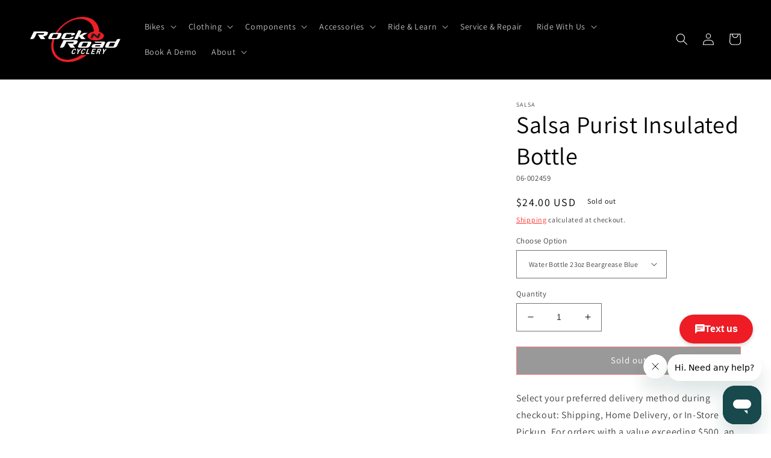

--- FILE ---
content_type: text/html; charset=utf-8
request_url: https://rocknroadcyclery.com/products/salsa-purist-insulated-bottle
body_size: 46238
content:
<!doctype html>
<html class="no-js" lang="en">
  <head>

  <meta name="google-site-verification" content="ZSJyZNCmea5FxbsxMg0ZcKifOoiNQ8w7vCHCnkRvWtM" />
<!-- Google Tag Manager -->
<script>(function(w,d,s,l,i){w[l]=w[l]||[];w[l].push({'gtm.start':
new Date().getTime(),event:'gtm.js'});var f=d.getElementsByTagName(s)[0],
j=d.createElement(s),dl=l!='dataLayer'?'&l='+l:'';j.async=true;j.src=
'https://www.googletagmanager.com/gtm.js?id='+i+dl;f.parentNode.insertBefore(j,f);
})(window,document,'script','dataLayer','GTM-K49TKPF');</script>
<!-- End Google Tag Manager -->

    
  <!-- Google tag (gtag.js) -->
<script async src="https://www.googletagmanager.com/gtag/js?id=AW-404856143"></script>
<script>
  window.dataLayer = window.dataLayer || [];
  function gtag(){dataLayer.push(arguments);}
  gtag('js', new Date());
  gtag('config', 'AW-404856143');
</script>
 
    <script async type="text/javascript" src="https://static.klaviyo.com/onsite/js/klaviyo.js?company_id=Sfzpds"></script>
    
    <meta name="google-site-verification" content="ZSJyZNCmea5FxbsxMg0ZcKifOoiNQ8w7vCHCnkRvWtM" />
    <!-- Google tag (gtag.js) PLACED BY Carlos I 1/19/23 -->
    <script async src="https://www.googletagmanager.com/gtag/js?id=G-9THH1477W8"></script>
    <script>
      window.dataLayer = window.dataLayer || [];
      function gtag(){dataLayer.push(arguments);}
      gtag('js', new Date());
    
      gtag('config', 'G-9THH1477W8');
    </script>

    
    <meta charset="utf-8">
    <meta http-equiv="X-UA-Compatible" content="IE=edge">
    <meta name="viewport" content="width=device-width,initial-scale=1">
    <meta name="theme-color" content="">
    <link rel="canonical" href="https://rocknroadcyclery.com/products/salsa-purist-insulated-bottle">
    <link rel="preconnect" href="https://cdn.shopify.com" crossorigin><link rel="icon" type="image/png" href="//rocknroadcyclery.com/cdn/shop/files/Asset_1_2x_fe575d2d-3e8e-477c-a850-00a41f5b6d1c.png?crop=center&height=32&v=1668806902&width=32"><link rel="preconnect" href="https://fonts.shopifycdn.com" crossorigin><title>
      Salsa Purist Insulated Bottle
 &ndash; Rock N&#39; Road</title>

    
      <meta name="description" content="The Purist Insulated bottle features a Chromatek liner, a proprietary insulating barrier that lines the core to keep your liquids cold. The Purist Insulated bottle features a Chromatek liner, a proprietary insulating barrier that lines the core to keep your liquids cold. Squeezable materials allow for unmatched flexibi">
    

    

<meta property="og:site_name" content="Rock N&#39; Road">
<meta property="og:url" content="https://rocknroadcyclery.com/products/salsa-purist-insulated-bottle">
<meta property="og:title" content="Salsa Purist Insulated Bottle">
<meta property="og:type" content="product">
<meta property="og:description" content="The Purist Insulated bottle features a Chromatek liner, a proprietary insulating barrier that lines the core to keep your liquids cold. The Purist Insulated bottle features a Chromatek liner, a proprietary insulating barrier that lines the core to keep your liquids cold. Squeezable materials allow for unmatched flexibi"><meta property="og:image" content="http://rocknroadcyclery.com/cdn/shop/files/WB0827.jpg?v=1746547277">
  <meta property="og:image:secure_url" content="https://rocknroadcyclery.com/cdn/shop/files/WB0827.jpg?v=1746547277">
  <meta property="og:image:width" content="277">
  <meta property="og:image:height" content="900"><meta property="og:price:amount" content="24.00">
  <meta property="og:price:currency" content="USD"><meta name="twitter:card" content="summary_large_image">
<meta name="twitter:title" content="Salsa Purist Insulated Bottle">
<meta name="twitter:description" content="The Purist Insulated bottle features a Chromatek liner, a proprietary insulating barrier that lines the core to keep your liquids cold. The Purist Insulated bottle features a Chromatek liner, a proprietary insulating barrier that lines the core to keep your liquids cold. Squeezable materials allow for unmatched flexibi">


    <script src="//rocknroadcyclery.com/cdn/shop/t/10/assets/global.js?v=82964351848373767301678598634" defer="defer"></script>
    <script>window.performance && window.performance.mark && window.performance.mark('shopify.content_for_header.start');</script><meta name="google-site-verification" content="Z3HYtbj4dJH-lpLCerMP9j2HUaLAJWCd-OvKZesqJ2s">
<meta id="shopify-digital-wallet" name="shopify-digital-wallet" content="/60506931355/digital_wallets/dialog">
<meta name="shopify-checkout-api-token" content="5a0ff334c2652469908d94ace05dbab9">
<meta id="in-context-paypal-metadata" data-shop-id="60506931355" data-venmo-supported="false" data-environment="production" data-locale="en_US" data-paypal-v4="true" data-currency="USD">
<link rel="alternate" type="application/json+oembed" href="https://rocknroadcyclery.com/products/salsa-purist-insulated-bottle.oembed">
<script async="async" src="/checkouts/internal/preloads.js?locale=en-US"></script>
<link rel="preconnect" href="https://shop.app" crossorigin="anonymous">
<script async="async" src="https://shop.app/checkouts/internal/preloads.js?locale=en-US&shop_id=60506931355" crossorigin="anonymous"></script>
<script id="apple-pay-shop-capabilities" type="application/json">{"shopId":60506931355,"countryCode":"US","currencyCode":"USD","merchantCapabilities":["supports3DS"],"merchantId":"gid:\/\/shopify\/Shop\/60506931355","merchantName":"Rock N' Road","requiredBillingContactFields":["postalAddress","email"],"requiredShippingContactFields":["postalAddress","email"],"shippingType":"shipping","supportedNetworks":["visa","masterCard","amex","discover","elo","jcb"],"total":{"type":"pending","label":"Rock N' Road","amount":"1.00"},"shopifyPaymentsEnabled":true,"supportsSubscriptions":true}</script>
<script id="shopify-features" type="application/json">{"accessToken":"5a0ff334c2652469908d94ace05dbab9","betas":["rich-media-storefront-analytics"],"domain":"rocknroadcyclery.com","predictiveSearch":true,"shopId":60506931355,"locale":"en"}</script>
<script>var Shopify = Shopify || {};
Shopify.shop = "rock-n-road.myshopify.com";
Shopify.locale = "en";
Shopify.currency = {"active":"USD","rate":"1.0"};
Shopify.country = "US";
Shopify.theme = {"name":"03\/11\/23","id":130920251547,"schema_name":"Dawn","schema_version":"6.0.2","theme_store_id":887,"role":"main"};
Shopify.theme.handle = "null";
Shopify.theme.style = {"id":null,"handle":null};
Shopify.cdnHost = "rocknroadcyclery.com/cdn";
Shopify.routes = Shopify.routes || {};
Shopify.routes.root = "/";</script>
<script type="module">!function(o){(o.Shopify=o.Shopify||{}).modules=!0}(window);</script>
<script>!function(o){function n(){var o=[];function n(){o.push(Array.prototype.slice.apply(arguments))}return n.q=o,n}var t=o.Shopify=o.Shopify||{};t.loadFeatures=n(),t.autoloadFeatures=n()}(window);</script>
<script>
  window.ShopifyPay = window.ShopifyPay || {};
  window.ShopifyPay.apiHost = "shop.app\/pay";
  window.ShopifyPay.redirectState = null;
</script>
<script id="shop-js-analytics" type="application/json">{"pageType":"product"}</script>
<script defer="defer" async type="module" src="//rocknroadcyclery.com/cdn/shopifycloud/shop-js/modules/v2/client.init-shop-cart-sync_IZsNAliE.en.esm.js"></script>
<script defer="defer" async type="module" src="//rocknroadcyclery.com/cdn/shopifycloud/shop-js/modules/v2/chunk.common_0OUaOowp.esm.js"></script>
<script type="module">
  await import("//rocknroadcyclery.com/cdn/shopifycloud/shop-js/modules/v2/client.init-shop-cart-sync_IZsNAliE.en.esm.js");
await import("//rocknroadcyclery.com/cdn/shopifycloud/shop-js/modules/v2/chunk.common_0OUaOowp.esm.js");

  window.Shopify.SignInWithShop?.initShopCartSync?.({"fedCMEnabled":true,"windoidEnabled":true});

</script>
<script defer="defer" async type="module" src="//rocknroadcyclery.com/cdn/shopifycloud/shop-js/modules/v2/client.payment-terms_CNlwjfZz.en.esm.js"></script>
<script defer="defer" async type="module" src="//rocknroadcyclery.com/cdn/shopifycloud/shop-js/modules/v2/chunk.common_0OUaOowp.esm.js"></script>
<script defer="defer" async type="module" src="//rocknroadcyclery.com/cdn/shopifycloud/shop-js/modules/v2/chunk.modal_CGo_dVj3.esm.js"></script>
<script type="module">
  await import("//rocknroadcyclery.com/cdn/shopifycloud/shop-js/modules/v2/client.payment-terms_CNlwjfZz.en.esm.js");
await import("//rocknroadcyclery.com/cdn/shopifycloud/shop-js/modules/v2/chunk.common_0OUaOowp.esm.js");
await import("//rocknroadcyclery.com/cdn/shopifycloud/shop-js/modules/v2/chunk.modal_CGo_dVj3.esm.js");

  
</script>
<script>
  window.Shopify = window.Shopify || {};
  if (!window.Shopify.featureAssets) window.Shopify.featureAssets = {};
  window.Shopify.featureAssets['shop-js'] = {"shop-cart-sync":["modules/v2/client.shop-cart-sync_DLOhI_0X.en.esm.js","modules/v2/chunk.common_0OUaOowp.esm.js"],"init-fed-cm":["modules/v2/client.init-fed-cm_C6YtU0w6.en.esm.js","modules/v2/chunk.common_0OUaOowp.esm.js"],"shop-button":["modules/v2/client.shop-button_BCMx7GTG.en.esm.js","modules/v2/chunk.common_0OUaOowp.esm.js"],"shop-cash-offers":["modules/v2/client.shop-cash-offers_BT26qb5j.en.esm.js","modules/v2/chunk.common_0OUaOowp.esm.js","modules/v2/chunk.modal_CGo_dVj3.esm.js"],"init-windoid":["modules/v2/client.init-windoid_B9PkRMql.en.esm.js","modules/v2/chunk.common_0OUaOowp.esm.js"],"init-shop-email-lookup-coordinator":["modules/v2/client.init-shop-email-lookup-coordinator_DZkqjsbU.en.esm.js","modules/v2/chunk.common_0OUaOowp.esm.js"],"shop-toast-manager":["modules/v2/client.shop-toast-manager_Di2EnuM7.en.esm.js","modules/v2/chunk.common_0OUaOowp.esm.js"],"shop-login-button":["modules/v2/client.shop-login-button_BtqW_SIO.en.esm.js","modules/v2/chunk.common_0OUaOowp.esm.js","modules/v2/chunk.modal_CGo_dVj3.esm.js"],"avatar":["modules/v2/client.avatar_BTnouDA3.en.esm.js"],"pay-button":["modules/v2/client.pay-button_CWa-C9R1.en.esm.js","modules/v2/chunk.common_0OUaOowp.esm.js"],"init-shop-cart-sync":["modules/v2/client.init-shop-cart-sync_IZsNAliE.en.esm.js","modules/v2/chunk.common_0OUaOowp.esm.js"],"init-customer-accounts":["modules/v2/client.init-customer-accounts_DenGwJTU.en.esm.js","modules/v2/client.shop-login-button_BtqW_SIO.en.esm.js","modules/v2/chunk.common_0OUaOowp.esm.js","modules/v2/chunk.modal_CGo_dVj3.esm.js"],"init-shop-for-new-customer-accounts":["modules/v2/client.init-shop-for-new-customer-accounts_JdHXxpS9.en.esm.js","modules/v2/client.shop-login-button_BtqW_SIO.en.esm.js","modules/v2/chunk.common_0OUaOowp.esm.js","modules/v2/chunk.modal_CGo_dVj3.esm.js"],"init-customer-accounts-sign-up":["modules/v2/client.init-customer-accounts-sign-up_D6__K_p8.en.esm.js","modules/v2/client.shop-login-button_BtqW_SIO.en.esm.js","modules/v2/chunk.common_0OUaOowp.esm.js","modules/v2/chunk.modal_CGo_dVj3.esm.js"],"checkout-modal":["modules/v2/client.checkout-modal_C_ZQDY6s.en.esm.js","modules/v2/chunk.common_0OUaOowp.esm.js","modules/v2/chunk.modal_CGo_dVj3.esm.js"],"shop-follow-button":["modules/v2/client.shop-follow-button_XetIsj8l.en.esm.js","modules/v2/chunk.common_0OUaOowp.esm.js","modules/v2/chunk.modal_CGo_dVj3.esm.js"],"lead-capture":["modules/v2/client.lead-capture_DvA72MRN.en.esm.js","modules/v2/chunk.common_0OUaOowp.esm.js","modules/v2/chunk.modal_CGo_dVj3.esm.js"],"shop-login":["modules/v2/client.shop-login_ClXNxyh6.en.esm.js","modules/v2/chunk.common_0OUaOowp.esm.js","modules/v2/chunk.modal_CGo_dVj3.esm.js"],"payment-terms":["modules/v2/client.payment-terms_CNlwjfZz.en.esm.js","modules/v2/chunk.common_0OUaOowp.esm.js","modules/v2/chunk.modal_CGo_dVj3.esm.js"]};
</script>
<script>(function() {
  var isLoaded = false;
  function asyncLoad() {
    if (isLoaded) return;
    isLoaded = true;
    var urls = ["https:\/\/cdn-scripts.signifyd.com\/shopify\/script-tag.js?shop=rock-n-road.myshopify.com"];
    for (var i = 0; i < urls.length; i++) {
      var s = document.createElement('script');
      s.type = 'text/javascript';
      s.async = true;
      s.src = urls[i];
      var x = document.getElementsByTagName('script')[0];
      x.parentNode.insertBefore(s, x);
    }
  };
  if(window.attachEvent) {
    window.attachEvent('onload', asyncLoad);
  } else {
    window.addEventListener('load', asyncLoad, false);
  }
})();</script>
<script id="__st">var __st={"a":60506931355,"offset":-28800,"reqid":"05dbefd1-27d7-4487-80c3-d0489afdafb5-1768450336","pageurl":"rocknroadcyclery.com\/products\/salsa-purist-insulated-bottle","u":"d872a6c1d6be","p":"product","rtyp":"product","rid":7549436788891};</script>
<script>window.ShopifyPaypalV4VisibilityTracking = true;</script>
<script id="captcha-bootstrap">!function(){'use strict';const t='contact',e='account',n='new_comment',o=[[t,t],['blogs',n],['comments',n],[t,'customer']],c=[[e,'customer_login'],[e,'guest_login'],[e,'recover_customer_password'],[e,'create_customer']],r=t=>t.map((([t,e])=>`form[action*='/${t}']:not([data-nocaptcha='true']) input[name='form_type'][value='${e}']`)).join(','),a=t=>()=>t?[...document.querySelectorAll(t)].map((t=>t.form)):[];function s(){const t=[...o],e=r(t);return a(e)}const i='password',u='form_key',d=['recaptcha-v3-token','g-recaptcha-response','h-captcha-response',i],f=()=>{try{return window.sessionStorage}catch{return}},m='__shopify_v',_=t=>t.elements[u];function p(t,e,n=!1){try{const o=window.sessionStorage,c=JSON.parse(o.getItem(e)),{data:r}=function(t){const{data:e,action:n}=t;return t[m]||n?{data:e,action:n}:{data:t,action:n}}(c);for(const[e,n]of Object.entries(r))t.elements[e]&&(t.elements[e].value=n);n&&o.removeItem(e)}catch(o){console.error('form repopulation failed',{error:o})}}const l='form_type',E='cptcha';function T(t){t.dataset[E]=!0}const w=window,h=w.document,L='Shopify',v='ce_forms',y='captcha';let A=!1;((t,e)=>{const n=(g='f06e6c50-85a8-45c8-87d0-21a2b65856fe',I='https://cdn.shopify.com/shopifycloud/storefront-forms-hcaptcha/ce_storefront_forms_captcha_hcaptcha.v1.5.2.iife.js',D={infoText:'Protected by hCaptcha',privacyText:'Privacy',termsText:'Terms'},(t,e,n)=>{const o=w[L][v],c=o.bindForm;if(c)return c(t,g,e,D).then(n);var r;o.q.push([[t,g,e,D],n]),r=I,A||(h.body.append(Object.assign(h.createElement('script'),{id:'captcha-provider',async:!0,src:r})),A=!0)});var g,I,D;w[L]=w[L]||{},w[L][v]=w[L][v]||{},w[L][v].q=[],w[L][y]=w[L][y]||{},w[L][y].protect=function(t,e){n(t,void 0,e),T(t)},Object.freeze(w[L][y]),function(t,e,n,w,h,L){const[v,y,A,g]=function(t,e,n){const i=e?o:[],u=t?c:[],d=[...i,...u],f=r(d),m=r(i),_=r(d.filter((([t,e])=>n.includes(e))));return[a(f),a(m),a(_),s()]}(w,h,L),I=t=>{const e=t.target;return e instanceof HTMLFormElement?e:e&&e.form},D=t=>v().includes(t);t.addEventListener('submit',(t=>{const e=I(t);if(!e)return;const n=D(e)&&!e.dataset.hcaptchaBound&&!e.dataset.recaptchaBound,o=_(e),c=g().includes(e)&&(!o||!o.value);(n||c)&&t.preventDefault(),c&&!n&&(function(t){try{if(!f())return;!function(t){const e=f();if(!e)return;const n=_(t);if(!n)return;const o=n.value;o&&e.removeItem(o)}(t);const e=Array.from(Array(32),(()=>Math.random().toString(36)[2])).join('');!function(t,e){_(t)||t.append(Object.assign(document.createElement('input'),{type:'hidden',name:u})),t.elements[u].value=e}(t,e),function(t,e){const n=f();if(!n)return;const o=[...t.querySelectorAll(`input[type='${i}']`)].map((({name:t})=>t)),c=[...d,...o],r={};for(const[a,s]of new FormData(t).entries())c.includes(a)||(r[a]=s);n.setItem(e,JSON.stringify({[m]:1,action:t.action,data:r}))}(t,e)}catch(e){console.error('failed to persist form',e)}}(e),e.submit())}));const S=(t,e)=>{t&&!t.dataset[E]&&(n(t,e.some((e=>e===t))),T(t))};for(const o of['focusin','change'])t.addEventListener(o,(t=>{const e=I(t);D(e)&&S(e,y())}));const B=e.get('form_key'),M=e.get(l),P=B&&M;t.addEventListener('DOMContentLoaded',(()=>{const t=y();if(P)for(const e of t)e.elements[l].value===M&&p(e,B);[...new Set([...A(),...v().filter((t=>'true'===t.dataset.shopifyCaptcha))])].forEach((e=>S(e,t)))}))}(h,new URLSearchParams(w.location.search),n,t,e,['guest_login'])})(!0,!0)}();</script>
<script integrity="sha256-4kQ18oKyAcykRKYeNunJcIwy7WH5gtpwJnB7kiuLZ1E=" data-source-attribution="shopify.loadfeatures" defer="defer" src="//rocknroadcyclery.com/cdn/shopifycloud/storefront/assets/storefront/load_feature-a0a9edcb.js" crossorigin="anonymous"></script>
<script crossorigin="anonymous" defer="defer" src="//rocknroadcyclery.com/cdn/shopifycloud/storefront/assets/shopify_pay/storefront-65b4c6d7.js?v=20250812"></script>
<script data-source-attribution="shopify.dynamic_checkout.dynamic.init">var Shopify=Shopify||{};Shopify.PaymentButton=Shopify.PaymentButton||{isStorefrontPortableWallets:!0,init:function(){window.Shopify.PaymentButton.init=function(){};var t=document.createElement("script");t.src="https://rocknroadcyclery.com/cdn/shopifycloud/portable-wallets/latest/portable-wallets.en.js",t.type="module",document.head.appendChild(t)}};
</script>
<script data-source-attribution="shopify.dynamic_checkout.buyer_consent">
  function portableWalletsHideBuyerConsent(e){var t=document.getElementById("shopify-buyer-consent"),n=document.getElementById("shopify-subscription-policy-button");t&&n&&(t.classList.add("hidden"),t.setAttribute("aria-hidden","true"),n.removeEventListener("click",e))}function portableWalletsShowBuyerConsent(e){var t=document.getElementById("shopify-buyer-consent"),n=document.getElementById("shopify-subscription-policy-button");t&&n&&(t.classList.remove("hidden"),t.removeAttribute("aria-hidden"),n.addEventListener("click",e))}window.Shopify?.PaymentButton&&(window.Shopify.PaymentButton.hideBuyerConsent=portableWalletsHideBuyerConsent,window.Shopify.PaymentButton.showBuyerConsent=portableWalletsShowBuyerConsent);
</script>
<script>
  function portableWalletsCleanup(e){e&&e.src&&console.error("Failed to load portable wallets script "+e.src);var t=document.querySelectorAll("shopify-accelerated-checkout .shopify-payment-button__skeleton, shopify-accelerated-checkout-cart .wallet-cart-button__skeleton"),e=document.getElementById("shopify-buyer-consent");for(let e=0;e<t.length;e++)t[e].remove();e&&e.remove()}function portableWalletsNotLoadedAsModule(e){e instanceof ErrorEvent&&"string"==typeof e.message&&e.message.includes("import.meta")&&"string"==typeof e.filename&&e.filename.includes("portable-wallets")&&(window.removeEventListener("error",portableWalletsNotLoadedAsModule),window.Shopify.PaymentButton.failedToLoad=e,"loading"===document.readyState?document.addEventListener("DOMContentLoaded",window.Shopify.PaymentButton.init):window.Shopify.PaymentButton.init())}window.addEventListener("error",portableWalletsNotLoadedAsModule);
</script>

<script type="module" src="https://rocknroadcyclery.com/cdn/shopifycloud/portable-wallets/latest/portable-wallets.en.js" onError="portableWalletsCleanup(this)" crossorigin="anonymous"></script>
<script nomodule>
  document.addEventListener("DOMContentLoaded", portableWalletsCleanup);
</script>

<link id="shopify-accelerated-checkout-styles" rel="stylesheet" media="screen" href="https://rocknroadcyclery.com/cdn/shopifycloud/portable-wallets/latest/accelerated-checkout-backwards-compat.css" crossorigin="anonymous">
<style id="shopify-accelerated-checkout-cart">
        #shopify-buyer-consent {
  margin-top: 1em;
  display: inline-block;
  width: 100%;
}

#shopify-buyer-consent.hidden {
  display: none;
}

#shopify-subscription-policy-button {
  background: none;
  border: none;
  padding: 0;
  text-decoration: underline;
  font-size: inherit;
  cursor: pointer;
}

#shopify-subscription-policy-button::before {
  box-shadow: none;
}

      </style>
<script id="sections-script" data-sections="product-recommendations,header,footer" defer="defer" src="//rocknroadcyclery.com/cdn/shop/t/10/compiled_assets/scripts.js?5870"></script>
<script>window.performance && window.performance.mark && window.performance.mark('shopify.content_for_header.end');</script>

  <script>(function(e,o){if(e.ikeono){console.error("Ikeono embed already included");return}e.ikeono={};var n=["init"];e.ikeono._beforeLoadCallQueue=[];n.forEach(o=>{e.ikeono[o]=function(){e.ikeono._beforeLoadCallQueue.push([o,arguments])}});var t=o.createElement("script");t.type="text/javascript";t.async=true;t.src="https://widget.ikeono.com/ikwshim.js";var i=o.getElementsByTagName("script")[0];i.parentNode.insertBefore(t,i)})(window,document);ikeono.init('7dfe98ef-a813-4635-8aca-0d0a1fb78099', '#ED1C25', false, false, 120, [{"shopId":"5bbaa71d-4e8a-4c6b-8b0b-1d7f0ae7397a","name":"Rock N Road Cyclery - Irvine"},{"shopId":"509b1345-2871-41d8-bb56-8d477850276d","name":"Rock N Road Cyclery - Mission"},{"shopId":"a3912d3f-6138-43de-938a-69b2db5bf39f","name":"Rock N Road Cyclery - Laguna"},{"shopId":"82f7fd3d-0f02-4301-82ab-fd06016a712c","name":"Rock N Road Cyclery - Anaheim"}]);</script>

    <style data-shopify>
      @font-face {
  font-family: Assistant;
  font-weight: 400;
  font-style: normal;
  font-display: swap;
  src: url("//rocknroadcyclery.com/cdn/fonts/assistant/assistant_n4.9120912a469cad1cc292572851508ca49d12e768.woff2") format("woff2"),
       url("//rocknroadcyclery.com/cdn/fonts/assistant/assistant_n4.6e9875ce64e0fefcd3f4446b7ec9036b3ddd2985.woff") format("woff");
}

      @font-face {
  font-family: Assistant;
  font-weight: 700;
  font-style: normal;
  font-display: swap;
  src: url("//rocknroadcyclery.com/cdn/fonts/assistant/assistant_n7.bf44452348ec8b8efa3aa3068825305886b1c83c.woff2") format("woff2"),
       url("//rocknroadcyclery.com/cdn/fonts/assistant/assistant_n7.0c887fee83f6b3bda822f1150b912c72da0f7b64.woff") format("woff");
}

      
      
      @font-face {
  font-family: Assistant;
  font-weight: 400;
  font-style: normal;
  font-display: swap;
  src: url("//rocknroadcyclery.com/cdn/fonts/assistant/assistant_n4.9120912a469cad1cc292572851508ca49d12e768.woff2") format("woff2"),
       url("//rocknroadcyclery.com/cdn/fonts/assistant/assistant_n4.6e9875ce64e0fefcd3f4446b7ec9036b3ddd2985.woff") format("woff");
}


      :root {
        --font-body-family: Assistant, sans-serif;
        --font-body-style: normal;
        --font-body-weight: 400;
        --font-body-weight-bold: 700;

        --font-heading-family: Assistant, sans-serif;
        --font-heading-style: normal;
        --font-heading-weight: 400;

        --font-body-scale: 1.0;
        --font-heading-scale: 1.0;

        --color-base-text: 0, 0, 0;
        --color-shadow: 0, 0, 0;
        --color-base-background-1: 255, 255, 255;
        --color-base-background-2: 255, 255, 255;
        --color-base-solid-button-labels: 255, 255, 255;
        --color-base-outline-button-labels: 255, 11, 11;
        --color-base-accent-1: 18, 18, 18;
        --color-base-accent-2: 226, 33, 32;
        --payment-terms-background-color: #ffffff;

        --gradient-base-background-1: #ffffff;
        --gradient-base-background-2: #ffffff;
        --gradient-base-accent-1: #121212;
        --gradient-base-accent-2: #e22120;

        --media-padding: px;
        --media-border-opacity: 0.0;
        --media-border-width: 0px;
        --media-radius: 0px;
        --media-shadow-opacity: 0.0;
        --media-shadow-horizontal-offset: 0px;
        --media-shadow-vertical-offset: 4px;
        --media-shadow-blur-radius: 5px;
        --media-shadow-visible: 0;

        --page-width: 160rem;
        --page-width-margin: 0rem;

        --card-image-padding: 0.0rem;
        --card-corner-radius: 0.0rem;
        --card-text-alignment: left;
        --card-border-width: 0.0rem;
        --card-border-opacity: 0.1;
        --card-shadow-opacity: 0.0;
        --card-shadow-visible: 0;
        --card-shadow-horizontal-offset: 0.0rem;
        --card-shadow-vertical-offset: 0.4rem;
        --card-shadow-blur-radius: 0.5rem;

        --badge-corner-radius: 4.0rem;

        --popup-border-width: 1px;
        --popup-border-opacity: 0.1;
        --popup-corner-radius: 0px;
        --popup-shadow-opacity: 0.0;
        --popup-shadow-horizontal-offset: 0px;
        --popup-shadow-vertical-offset: 4px;
        --popup-shadow-blur-radius: 5px;

        --drawer-border-width: 1px;
        --drawer-border-opacity: 0.1;
        --drawer-shadow-opacity: 0.0;
        --drawer-shadow-horizontal-offset: 0px;
        --drawer-shadow-vertical-offset: 4px;
        --drawer-shadow-blur-radius: 5px;

        --spacing-sections-desktop: 0px;
        --spacing-sections-mobile: 0px;

        --grid-desktop-vertical-spacing: 8px;
        --grid-desktop-horizontal-spacing: 8px;
        --grid-mobile-vertical-spacing: 4px;
        --grid-mobile-horizontal-spacing: 4px;

        --text-boxes-border-opacity: 0.0;
        --text-boxes-border-width: 0px;
        --text-boxes-radius: 0px;
        --text-boxes-shadow-opacity: 0.0;
        --text-boxes-shadow-visible: 0;
        --text-boxes-shadow-horizontal-offset: 0px;
        --text-boxes-shadow-vertical-offset: 4px;
        --text-boxes-shadow-blur-radius: 5px;

        --buttons-radius: 0px;
        --buttons-radius-outset: 0px;
        --buttons-border-width: 1px;
        --buttons-border-opacity: 1.0;
        --buttons-shadow-opacity: 0.0;
        --buttons-shadow-visible: 0;
        --buttons-shadow-horizontal-offset: 0px;
        --buttons-shadow-vertical-offset: 4px;
        --buttons-shadow-blur-radius: 5px;
        --buttons-border-offset: 0px;

        --inputs-radius: 0px;
        --inputs-border-width: 1px;
        --inputs-border-opacity: 0.55;
        --inputs-shadow-opacity: 0.0;
        --inputs-shadow-horizontal-offset: 0px;
        --inputs-margin-offset: 0px;
        --inputs-shadow-vertical-offset: 4px;
        --inputs-shadow-blur-radius: 5px;
        --inputs-radius-outset: 0px;

        --variant-pills-radius: 40px;
        --variant-pills-border-width: 1px;
        --variant-pills-border-opacity: 0.55;
        --variant-pills-shadow-opacity: 0.0;
        --variant-pills-shadow-horizontal-offset: 0px;
        --variant-pills-shadow-vertical-offset: 4px;
        --variant-pills-shadow-blur-radius: 5px;
      }

      *,
      *::before,
      *::after {
        box-sizing: inherit;
      }

      html {
        box-sizing: border-box;
        font-size: calc(var(--font-body-scale) * 62.5%);
        height: 100%;
      }

      body {
        display: grid;
        grid-template-rows: auto auto 1fr auto;
        grid-template-columns: 100%;
        min-height: 100%;
        margin: 0;
        font-size: 1.5rem;
        letter-spacing: 0.06rem;
        line-height: calc(1 + 0.8 / var(--font-body-scale));
        font-family: var(--font-body-family);
        font-style: var(--font-body-style);
        font-weight: var(--font-body-weight);
      }

      @media screen and (min-width: 750px) {
        body {
          font-size: 1.6rem;
        }
      }
    </style>

    <link href="//rocknroadcyclery.com/cdn/shop/t/10/assets/base.css?v=52054507374530647751679144858" rel="stylesheet" type="text/css" media="all" />
<link rel="preload" as="font" href="//rocknroadcyclery.com/cdn/fonts/assistant/assistant_n4.9120912a469cad1cc292572851508ca49d12e768.woff2" type="font/woff2" crossorigin><link rel="preload" as="font" href="//rocknroadcyclery.com/cdn/fonts/assistant/assistant_n4.9120912a469cad1cc292572851508ca49d12e768.woff2" type="font/woff2" crossorigin><link rel="stylesheet" href="//rocknroadcyclery.com/cdn/shop/t/10/assets/component-predictive-search.css?v=165644661289088488651678598634" media="print" onload="this.media='all'"><script>document.documentElement.className = document.documentElement.className.replace('no-js', 'js');
    if (Shopify.designMode) {
      document.documentElement.classList.add('shopify-design-mode');
    }
    </script>
  
<script>
    
    
    
    
    var gsf_conversion_data = {page_type : 'product', event : 'view_item', data : {product_data : [{variant_id : 43022457536667, product_id : 7549436788891, name : "Salsa Purist Insulated Bottle", price : "24.00", currency : "USD", sku : "06-002459", brand : "SALSA", variant : "Water Bottle 23oz Beargrease Blue", category : "Sporting Goods", quantity : "0" }], total_price : "24.00", shop_currency : "USD"}};
    
</script>
<!-- BEGIN app block: shopify://apps/zapiet-pickup-delivery/blocks/app-embed/5599aff0-8af1-473a-a372-ecd72a32b4d5 -->









    <style>#storePickupApp {
}</style>




<script type="text/javascript">
    var zapietTranslations = {};

    window.ZapietMethods = {"shipping":{"active":true,"enabled":true,"name":"Shipping","sort":1,"status":{"condition":"price","operator":"morethan","value":0,"enabled":true,"product_conditions":{"enabled":true,"value":"Turbo","enable":false,"property":"tags","hide_button":false}},"button":{"type":"default","default":"","hover":"","active":""}},"delivery":{"active":false,"enabled":false,"name":"Delivery","sort":2,"status":{"condition":"price","operator":"morethan","value":0,"enabled":true,"product_conditions":{"enabled":false,"value":"Pickup Only,Shipping Only","enable":false,"property":"tags","hide_button":false}},"button":{"type":"default","default":"","hover":"","active":""}},"pickup":{"active":false,"enabled":false,"name":"Pickup","sort":3,"status":{"condition":"price","operator":"morethan","value":0,"enabled":true,"product_conditions":{"enabled":false,"value":"Delivery Only,Shipping Only","enable":false,"property":"tags","hide_button":false}},"button":{"type":"default","default":"","hover":"","active":""}}}
    window.ZapietEvent = {
        listen: function(eventKey, callback) {
            if (!this.listeners) {
                this.listeners = [];
            }
            this.listeners.push({
                eventKey: eventKey,
                callback: callback
            });
        },
    };

    

    
        
        var language_settings = {"enable_app":true,"enable_geo_search_for_pickups":true,"pickup_region_filter_enabled":false,"pickup_region_filter_field":null,"currency":"USD","weight_format":"lb","pickup.enable_map":true,"delivery_validation_method":"within_max_radius","base_country_name":"United States","base_country_code":"US","method_display_style":"default","default_method_display_style":"classic","date_format":"l, F j, Y","time_format":"h:i A","week_day_start":"Sun","pickup_address_format":"<span class=\"name\"><strong>{{company_name}}</strong></span><span class=\"address\">{{address_line_1}}<br />{{city}}, {{postal_code}}</span><span class=\"distance\">{{distance}}</span>{{more_information}}","rates_enabled":true,"payment_customization_enabled":false,"distance_format":"mi","enable_delivery_address_autocompletion":false,"enable_delivery_current_location":false,"enable_pickup_address_autocompletion":true,"pickup_date_picker_enabled":true,"pickup_time_picker_enabled":true,"delivery_note_enabled":false,"delivery_note_required":false,"delivery_date_picker_enabled":true,"delivery_time_picker_enabled":true,"shipping.date_picker_enabled":false,"delivery_validate_cart":false,"pickup_validate_cart":false,"gmak":"QUl6YVN5QnZYeGpMM01ia0l0cnY1SXBQS0E2ZHB5ZGhVLUZCUlNB","enable_checkout_locale":true,"enable_checkout_url":true,"disable_widget_for_digital_items":false,"disable_widget_for_product_handles":"gift-card","colors":{"widget_active_background_color":null,"widget_active_border_color":null,"widget_active_icon_color":null,"widget_active_text_color":null,"widget_inactive_background_color":null,"widget_inactive_border_color":null,"widget_inactive_icon_color":null,"widget_inactive_text_color":null},"delivery_validator":{"enabled":false,"show_on_page_load":true,"sticky":true},"checkout":{"delivery":{"discount_code":"","prepopulate_shipping_address":true,"preselect_first_available_time":true},"pickup":{"discount_code":null,"prepopulate_shipping_address":true,"customer_phone_required":false,"preselect_first_location":false,"preselect_first_available_time":true},"shipping":{"discount_code":null}},"day_name_attribute_enabled":true,"methods":{"shipping":{"active":true,"enabled":true,"name":"Shipping","sort":1,"status":{"condition":"price","operator":"morethan","value":0,"enabled":true,"product_conditions":{"enabled":true,"value":"Turbo","enable":false,"property":"tags","hide_button":false}},"button":{"type":"default","default":"","hover":"","active":""}},"delivery":{"active":false,"enabled":false,"name":"Delivery","sort":2,"status":{"condition":"price","operator":"morethan","value":0,"enabled":true,"product_conditions":{"enabled":false,"value":"Pickup Only,Shipping Only","enable":false,"property":"tags","hide_button":false}},"button":{"type":"default","default":"","hover":"","active":""}},"pickup":{"active":false,"enabled":false,"name":"Pickup","sort":3,"status":{"condition":"price","operator":"morethan","value":0,"enabled":true,"product_conditions":{"enabled":false,"value":"Delivery Only,Shipping Only","enable":false,"property":"tags","hide_button":false}},"button":{"type":"default","default":"","hover":"","active":""}}},"translations":{"methods":{"shipping":"Shipping","pickup":"Pickups","delivery":"Delivery"},"calendar":{"january":"January","february":"February","march":"March","april":"April","may":"May","june":"June","july":"July","august":"August","september":"September","october":"October","november":"November","december":"December","sunday":"Sun","monday":"Mon","tuesday":"Tue","wednesday":"Wed","thursday":"Thu","friday":"Fri","saturday":"Sat","today":"","close":"","labelMonthNext":"Next month","labelMonthPrev":"Previous month","labelMonthSelect":"Select a month","labelYearSelect":"Select a year","and":"and","between":"between"},"pickup":{"heading":"Store Pickup","note":"","location_placeholder":"Enter your postal code ...","filter_by_region_placeholder":"Filter by state/province","location_label":"Choose a location.","datepicker_label":"Choose a date and time.","date_time_output":"{{DATE}} at {{TIME}}","datepicker_placeholder":"Choose a date and time.","locations_found":"Please select a pickup location:","no_locations_found":"Sorry, pickup is not available for your selected items.","no_locations_region":"Sorry, pickup is not available in your region.","no_date_time_selected":"Please select a date & time.","checkout_button":"Checkout","could_not_find_location":"Sorry, we could not find your location.","checkout_error":"Please select a date and time for pickup.","more_information":"More information","opening_hours":"Opening hours","dates_not_available":"Sorry, your selected items are not currently available for pickup.","min_order_total":"Minimum order value for pickup is $0.00","min_order_weight":"Minimum order weight for pickup is {{ weight }}","max_order_total":"Maximum order value for pickup is $0.00","max_order_weight":"Maximum order weight for pickup is {{ weight }}","cart_eligibility_error":"Sorry, pickup is not available for your selected items."},"delivery":{"heading":"Local Delivery","note":"Enter your postal code to check if you are eligible for local delivery:","location_placeholder":"Enter your postal code ...","datepicker_label":"Choose a date and time.","datepicker_placeholder":"Choose a date and time.","date_time_output":"{{DATE}} between {{SLOT_START_TIME}} and {{SLOT_END_TIME}}","available":"Great! You are eligible for delivery.","not_available":"Sorry, delivery is not available in your area.","no_date_time_selected":"Please select a date & time for pickup.","checkout_button":"Checkout","could_not_find_location":"Sorry, we could not find your location.","checkout_error":"Please enter a valid zipcode and select your preferred date and time for delivery.","cart_eligibility_error":"Sorry, delivery is not available for your selected items.","dates_not_available":"Sorry, your selected items are not currently available for delivery.","min_order_total":"Minimum order value for delivery is $0.00","min_order_weight":"Minimum order weight for delivery is {{ weight }}","max_order_total":"Maximum order value for delivery is $0.00","max_order_weight":"Maximum order weight for delivery is {{ weight }}","delivery_validator_prelude":"Do we deliver?","delivery_validator_placeholder":"Enter your postal code ...","delivery_validator_button_label":"Go","delivery_validator_eligible_heading":"Great, we deliver to your area!","delivery_validator_eligible_content":"To start shopping just click the button below","delivery_validator_eligible_button_label":"Continue shopping","delivery_validator_not_eligible_heading":"Sorry, we do not deliver to your area","delivery_validator_not_eligible_content":"You are more then welcome to continue browsing our store","delivery_validator_not_eligible_button_label":"Continue shopping","delivery_validator_error_heading":"An error occured","delivery_validator_error_content":"Sorry, it looks like we have encountered an unexpected error. Please try again.","delivery_validator_error_button_label":"Continue shopping","delivery_note_label":"Please enter delivery instructions (optional)","delivery_note_label_required":"Please enter delivery instructions (required)","delivery_note_error":"Please enter delivery instructions"},"shipping":{"heading":"Shipping","note":"Please click the checkout button to continue.","checkout_button":"Checkout","datepicker_placeholder":"Choose a date.","checkout_error":"Please choose a date for shipping.","min_order_total":"Minimum order value for shipping is $0.00","min_order_weight":"Minimum order weight for shipping is {{ weight }}","max_order_total":"Maximum order value for shipping is $0.00","max_order_weight":"Maximum order weight for shipping is {{ weight }}","cart_eligibility_error":"Sorry, shipping is not available for your selected items."},"widget":{"zapiet_id_error":"There was a problem adding the Zapiet ID to your cart","attributes_error":"There was a problem adding the attributes to your cart"},"product_widget":{"title":"Delivery and pickup options:","pickup_at":"Pickup at {{ location }}","ready_for_collection":"Ready for collection from","on":"on","view_all_stores":"View all stores","pickup_not_available_item":"Pickup not available for this item","delivery_not_available_location":"Delivery not available for {{ postal_code }}","delivered_by":"Delivered by {{ date }}","delivered_today":"Delivered today","change":"Change","tomorrow":"tomorrow","today":"today","delivery_to":"Delivery to {{ postal_code }}","showing_options_for":"Showing options for {{ postal_code }}","modal_heading":"Select a store for pickup","modal_subheading":"Showing stores near {{ postal_code }}","show_opening_hours":"Show opening hours","hide_opening_hours":"Hide opening hours","closed":"Closed","input_placeholder":"Enter your postal code","input_button":"Check","input_error":"Add a postal code to check available delivery and pickup options.","pickup_available":"Pickup available","not_available":"Not available","select":"Select","selected":"Selected","find_a_store":"Find a store"},"shipping_language_code":"en","delivery_language_code":"en-AU","pickup_language_code":"en-CA"},"default_language":"en","region":"us-2","api_region":"api-us","enable_zapiet_id_all_items":true,"widget_restore_state_on_load":false,"draft_orders_enabled":false,"preselect_checkout_method":true,"widget_show_could_not_locate_div_error":true,"checkout_extension_enabled":false,"show_pickup_consent_checkbox":false,"show_delivery_consent_checkbox":false,"subscription_paused":false,"pickup_note_enabled":false,"pickup_note_required":false,"shipping_note_enabled":false,"shipping_note_required":false};
        zapietTranslations["en"] = language_settings.translations;
    

    function initializeZapietApp() {
        var products = [];

        

        window.ZapietCachedSettings = {
            cached_config: {"enable_app":true,"enable_geo_search_for_pickups":true,"pickup_region_filter_enabled":false,"pickup_region_filter_field":null,"currency":"USD","weight_format":"lb","pickup.enable_map":true,"delivery_validation_method":"within_max_radius","base_country_name":"United States","base_country_code":"US","method_display_style":"default","default_method_display_style":"classic","date_format":"l, F j, Y","time_format":"h:i A","week_day_start":"Sun","pickup_address_format":"<span class=\"name\"><strong>{{company_name}}</strong></span><span class=\"address\">{{address_line_1}}<br />{{city}}, {{postal_code}}</span><span class=\"distance\">{{distance}}</span>{{more_information}}","rates_enabled":true,"payment_customization_enabled":false,"distance_format":"mi","enable_delivery_address_autocompletion":false,"enable_delivery_current_location":false,"enable_pickup_address_autocompletion":true,"pickup_date_picker_enabled":true,"pickup_time_picker_enabled":true,"delivery_note_enabled":false,"delivery_note_required":false,"delivery_date_picker_enabled":true,"delivery_time_picker_enabled":true,"shipping.date_picker_enabled":false,"delivery_validate_cart":false,"pickup_validate_cart":false,"gmak":"QUl6YVN5QnZYeGpMM01ia0l0cnY1SXBQS0E2ZHB5ZGhVLUZCUlNB","enable_checkout_locale":true,"enable_checkout_url":true,"disable_widget_for_digital_items":false,"disable_widget_for_product_handles":"gift-card","colors":{"widget_active_background_color":null,"widget_active_border_color":null,"widget_active_icon_color":null,"widget_active_text_color":null,"widget_inactive_background_color":null,"widget_inactive_border_color":null,"widget_inactive_icon_color":null,"widget_inactive_text_color":null},"delivery_validator":{"enabled":false,"show_on_page_load":true,"sticky":true},"checkout":{"delivery":{"discount_code":"","prepopulate_shipping_address":true,"preselect_first_available_time":true},"pickup":{"discount_code":null,"prepopulate_shipping_address":true,"customer_phone_required":false,"preselect_first_location":false,"preselect_first_available_time":true},"shipping":{"discount_code":null}},"day_name_attribute_enabled":true,"methods":{"shipping":{"active":true,"enabled":true,"name":"Shipping","sort":1,"status":{"condition":"price","operator":"morethan","value":0,"enabled":true,"product_conditions":{"enabled":true,"value":"Turbo","enable":false,"property":"tags","hide_button":false}},"button":{"type":"default","default":"","hover":"","active":""}},"delivery":{"active":false,"enabled":false,"name":"Delivery","sort":2,"status":{"condition":"price","operator":"morethan","value":0,"enabled":true,"product_conditions":{"enabled":false,"value":"Pickup Only,Shipping Only","enable":false,"property":"tags","hide_button":false}},"button":{"type":"default","default":"","hover":"","active":""}},"pickup":{"active":false,"enabled":false,"name":"Pickup","sort":3,"status":{"condition":"price","operator":"morethan","value":0,"enabled":true,"product_conditions":{"enabled":false,"value":"Delivery Only,Shipping Only","enable":false,"property":"tags","hide_button":false}},"button":{"type":"default","default":"","hover":"","active":""}}},"translations":{"methods":{"shipping":"Shipping","pickup":"Pickups","delivery":"Delivery"},"calendar":{"january":"January","february":"February","march":"March","april":"April","may":"May","june":"June","july":"July","august":"August","september":"September","october":"October","november":"November","december":"December","sunday":"Sun","monday":"Mon","tuesday":"Tue","wednesday":"Wed","thursday":"Thu","friday":"Fri","saturday":"Sat","today":"","close":"","labelMonthNext":"Next month","labelMonthPrev":"Previous month","labelMonthSelect":"Select a month","labelYearSelect":"Select a year","and":"and","between":"between"},"pickup":{"heading":"Store Pickup","note":"","location_placeholder":"Enter your postal code ...","filter_by_region_placeholder":"Filter by state/province","location_label":"Choose a location.","datepicker_label":"Choose a date and time.","date_time_output":"{{DATE}} at {{TIME}}","datepicker_placeholder":"Choose a date and time.","locations_found":"Please select a pickup location:","no_locations_found":"Sorry, pickup is not available for your selected items.","no_locations_region":"Sorry, pickup is not available in your region.","no_date_time_selected":"Please select a date & time.","checkout_button":"Checkout","could_not_find_location":"Sorry, we could not find your location.","checkout_error":"Please select a date and time for pickup.","more_information":"More information","opening_hours":"Opening hours","dates_not_available":"Sorry, your selected items are not currently available for pickup.","min_order_total":"Minimum order value for pickup is $0.00","min_order_weight":"Minimum order weight for pickup is {{ weight }}","max_order_total":"Maximum order value for pickup is $0.00","max_order_weight":"Maximum order weight for pickup is {{ weight }}","cart_eligibility_error":"Sorry, pickup is not available for your selected items."},"delivery":{"heading":"Local Delivery","note":"Enter your postal code to check if you are eligible for local delivery:","location_placeholder":"Enter your postal code ...","datepicker_label":"Choose a date and time.","datepicker_placeholder":"Choose a date and time.","date_time_output":"{{DATE}} between {{SLOT_START_TIME}} and {{SLOT_END_TIME}}","available":"Great! You are eligible for delivery.","not_available":"Sorry, delivery is not available in your area.","no_date_time_selected":"Please select a date & time for pickup.","checkout_button":"Checkout","could_not_find_location":"Sorry, we could not find your location.","checkout_error":"Please enter a valid zipcode and select your preferred date and time for delivery.","cart_eligibility_error":"Sorry, delivery is not available for your selected items.","dates_not_available":"Sorry, your selected items are not currently available for delivery.","min_order_total":"Minimum order value for delivery is $0.00","min_order_weight":"Minimum order weight for delivery is {{ weight }}","max_order_total":"Maximum order value for delivery is $0.00","max_order_weight":"Maximum order weight for delivery is {{ weight }}","delivery_validator_prelude":"Do we deliver?","delivery_validator_placeholder":"Enter your postal code ...","delivery_validator_button_label":"Go","delivery_validator_eligible_heading":"Great, we deliver to your area!","delivery_validator_eligible_content":"To start shopping just click the button below","delivery_validator_eligible_button_label":"Continue shopping","delivery_validator_not_eligible_heading":"Sorry, we do not deliver to your area","delivery_validator_not_eligible_content":"You are more then welcome to continue browsing our store","delivery_validator_not_eligible_button_label":"Continue shopping","delivery_validator_error_heading":"An error occured","delivery_validator_error_content":"Sorry, it looks like we have encountered an unexpected error. Please try again.","delivery_validator_error_button_label":"Continue shopping","delivery_note_label":"Please enter delivery instructions (optional)","delivery_note_label_required":"Please enter delivery instructions (required)","delivery_note_error":"Please enter delivery instructions"},"shipping":{"heading":"Shipping","note":"Please click the checkout button to continue.","checkout_button":"Checkout","datepicker_placeholder":"Choose a date.","checkout_error":"Please choose a date for shipping.","min_order_total":"Minimum order value for shipping is $0.00","min_order_weight":"Minimum order weight for shipping is {{ weight }}","max_order_total":"Maximum order value for shipping is $0.00","max_order_weight":"Maximum order weight for shipping is {{ weight }}","cart_eligibility_error":"Sorry, shipping is not available for your selected items."},"widget":{"zapiet_id_error":"There was a problem adding the Zapiet ID to your cart","attributes_error":"There was a problem adding the attributes to your cart"},"product_widget":{"title":"Delivery and pickup options:","pickup_at":"Pickup at {{ location }}","ready_for_collection":"Ready for collection from","on":"on","view_all_stores":"View all stores","pickup_not_available_item":"Pickup not available for this item","delivery_not_available_location":"Delivery not available for {{ postal_code }}","delivered_by":"Delivered by {{ date }}","delivered_today":"Delivered today","change":"Change","tomorrow":"tomorrow","today":"today","delivery_to":"Delivery to {{ postal_code }}","showing_options_for":"Showing options for {{ postal_code }}","modal_heading":"Select a store for pickup","modal_subheading":"Showing stores near {{ postal_code }}","show_opening_hours":"Show opening hours","hide_opening_hours":"Hide opening hours","closed":"Closed","input_placeholder":"Enter your postal code","input_button":"Check","input_error":"Add a postal code to check available delivery and pickup options.","pickup_available":"Pickup available","not_available":"Not available","select":"Select","selected":"Selected","find_a_store":"Find a store"},"shipping_language_code":"en","delivery_language_code":"en-AU","pickup_language_code":"en-CA"},"default_language":"en","region":"us-2","api_region":"api-us","enable_zapiet_id_all_items":true,"widget_restore_state_on_load":false,"draft_orders_enabled":false,"preselect_checkout_method":true,"widget_show_could_not_locate_div_error":true,"checkout_extension_enabled":false,"show_pickup_consent_checkbox":false,"show_delivery_consent_checkbox":false,"subscription_paused":false,"pickup_note_enabled":false,"pickup_note_required":false,"shipping_note_enabled":false,"shipping_note_required":false},
            shop_identifier: 'rock-n-road.myshopify.com',
            language_code: 'en',
            checkout_url: '/cart',
            products: products,
            translations: zapietTranslations,
            customer: {
                first_name: '',
                last_name: '',
                company: '',
                address1: '',
                address2: '',
                city: '',
                province: '',
                country: '',
                zip: '',
                phone: '',
                tags: null
            }
        }

        window.Zapiet.start(window.ZapietCachedSettings, true);

        
            window.ZapietEvent.listen('widget_loaded', function() {
                // Custom JavaScript
            });
        
    }

    function loadZapietStyles(href) {
        var ss = document.createElement("link");
        ss.type = "text/css";
        ss.rel = "stylesheet";
        ss.media = "all";
        ss.href = href;
        document.getElementsByTagName("head")[0].appendChild(ss);
    }

    
        loadZapietStyles("https://cdn.shopify.com/extensions/019bbcf2-aac0-723e-9527-eb47b44f023f/zapiet-pickup-delivery-1063/assets/storepickup.css");
        var zapietLoadScripts = {
            vendor: true,
            storepickup: true,
            pickup: false,
            delivery: false,
            shipping: true,
            pickup_map: true,
            validator: false
        };

        function zapietScriptLoaded(key) {
            zapietLoadScripts[key] = false;
            if (!Object.values(zapietLoadScripts).includes(true)) {
                initializeZapietApp();
            }
        }
    
</script>




    <script type="module" src="https://cdn.shopify.com/extensions/019bbcf2-aac0-723e-9527-eb47b44f023f/zapiet-pickup-delivery-1063/assets/vendor.js" onload="zapietScriptLoaded('vendor')" defer></script>
    <script type="module" src="https://cdn.shopify.com/extensions/019bbcf2-aac0-723e-9527-eb47b44f023f/zapiet-pickup-delivery-1063/assets/storepickup.js" onload="zapietScriptLoaded('storepickup')" defer></script>

    

    

    

    
        <script type="module" src="https://cdn.shopify.com/extensions/019bbcf2-aac0-723e-9527-eb47b44f023f/zapiet-pickup-delivery-1063/assets/shipping.js" onload="zapietScriptLoaded('shipping')" defer></script>
    

    
        <script type="module" src="https://cdn.shopify.com/extensions/019bbcf2-aac0-723e-9527-eb47b44f023f/zapiet-pickup-delivery-1063/assets/pickup_map.js" onload="zapietScriptLoaded('pickup_map')" defer></script>
    


<!-- END app block --><link href="https://cdn.shopify.com/extensions/019b4c25-68ae-746c-bb6c-cec2bdd430f0/magical-mandatory-fees-app-186/assets/magical-mandatory-fees.css" rel="stylesheet" type="text/css" media="all">
<link href="https://monorail-edge.shopifysvc.com" rel="dns-prefetch">
<script>(function(){if ("sendBeacon" in navigator && "performance" in window) {try {var session_token_from_headers = performance.getEntriesByType('navigation')[0].serverTiming.find(x => x.name == '_s').description;} catch {var session_token_from_headers = undefined;}var session_cookie_matches = document.cookie.match(/_shopify_s=([^;]*)/);var session_token_from_cookie = session_cookie_matches && session_cookie_matches.length === 2 ? session_cookie_matches[1] : "";var session_token = session_token_from_headers || session_token_from_cookie || "";function handle_abandonment_event(e) {var entries = performance.getEntries().filter(function(entry) {return /monorail-edge.shopifysvc.com/.test(entry.name);});if (!window.abandonment_tracked && entries.length === 0) {window.abandonment_tracked = true;var currentMs = Date.now();var navigation_start = performance.timing.navigationStart;var payload = {shop_id: 60506931355,url: window.location.href,navigation_start,duration: currentMs - navigation_start,session_token,page_type: "product"};window.navigator.sendBeacon("https://monorail-edge.shopifysvc.com/v1/produce", JSON.stringify({schema_id: "online_store_buyer_site_abandonment/1.1",payload: payload,metadata: {event_created_at_ms: currentMs,event_sent_at_ms: currentMs}}));}}window.addEventListener('pagehide', handle_abandonment_event);}}());</script>
<script id="web-pixels-manager-setup">(function e(e,d,r,n,o){if(void 0===o&&(o={}),!Boolean(null===(a=null===(i=window.Shopify)||void 0===i?void 0:i.analytics)||void 0===a?void 0:a.replayQueue)){var i,a;window.Shopify=window.Shopify||{};var t=window.Shopify;t.analytics=t.analytics||{};var s=t.analytics;s.replayQueue=[],s.publish=function(e,d,r){return s.replayQueue.push([e,d,r]),!0};try{self.performance.mark("wpm:start")}catch(e){}var l=function(){var e={modern:/Edge?\/(1{2}[4-9]|1[2-9]\d|[2-9]\d{2}|\d{4,})\.\d+(\.\d+|)|Firefox\/(1{2}[4-9]|1[2-9]\d|[2-9]\d{2}|\d{4,})\.\d+(\.\d+|)|Chrom(ium|e)\/(9{2}|\d{3,})\.\d+(\.\d+|)|(Maci|X1{2}).+ Version\/(15\.\d+|(1[6-9]|[2-9]\d|\d{3,})\.\d+)([,.]\d+|)( \(\w+\)|)( Mobile\/\w+|) Safari\/|Chrome.+OPR\/(9{2}|\d{3,})\.\d+\.\d+|(CPU[ +]OS|iPhone[ +]OS|CPU[ +]iPhone|CPU IPhone OS|CPU iPad OS)[ +]+(15[._]\d+|(1[6-9]|[2-9]\d|\d{3,})[._]\d+)([._]\d+|)|Android:?[ /-](13[3-9]|1[4-9]\d|[2-9]\d{2}|\d{4,})(\.\d+|)(\.\d+|)|Android.+Firefox\/(13[5-9]|1[4-9]\d|[2-9]\d{2}|\d{4,})\.\d+(\.\d+|)|Android.+Chrom(ium|e)\/(13[3-9]|1[4-9]\d|[2-9]\d{2}|\d{4,})\.\d+(\.\d+|)|SamsungBrowser\/([2-9]\d|\d{3,})\.\d+/,legacy:/Edge?\/(1[6-9]|[2-9]\d|\d{3,})\.\d+(\.\d+|)|Firefox\/(5[4-9]|[6-9]\d|\d{3,})\.\d+(\.\d+|)|Chrom(ium|e)\/(5[1-9]|[6-9]\d|\d{3,})\.\d+(\.\d+|)([\d.]+$|.*Safari\/(?![\d.]+ Edge\/[\d.]+$))|(Maci|X1{2}).+ Version\/(10\.\d+|(1[1-9]|[2-9]\d|\d{3,})\.\d+)([,.]\d+|)( \(\w+\)|)( Mobile\/\w+|) Safari\/|Chrome.+OPR\/(3[89]|[4-9]\d|\d{3,})\.\d+\.\d+|(CPU[ +]OS|iPhone[ +]OS|CPU[ +]iPhone|CPU IPhone OS|CPU iPad OS)[ +]+(10[._]\d+|(1[1-9]|[2-9]\d|\d{3,})[._]\d+)([._]\d+|)|Android:?[ /-](13[3-9]|1[4-9]\d|[2-9]\d{2}|\d{4,})(\.\d+|)(\.\d+|)|Mobile Safari.+OPR\/([89]\d|\d{3,})\.\d+\.\d+|Android.+Firefox\/(13[5-9]|1[4-9]\d|[2-9]\d{2}|\d{4,})\.\d+(\.\d+|)|Android.+Chrom(ium|e)\/(13[3-9]|1[4-9]\d|[2-9]\d{2}|\d{4,})\.\d+(\.\d+|)|Android.+(UC? ?Browser|UCWEB|U3)[ /]?(15\.([5-9]|\d{2,})|(1[6-9]|[2-9]\d|\d{3,})\.\d+)\.\d+|SamsungBrowser\/(5\.\d+|([6-9]|\d{2,})\.\d+)|Android.+MQ{2}Browser\/(14(\.(9|\d{2,})|)|(1[5-9]|[2-9]\d|\d{3,})(\.\d+|))(\.\d+|)|K[Aa][Ii]OS\/(3\.\d+|([4-9]|\d{2,})\.\d+)(\.\d+|)/},d=e.modern,r=e.legacy,n=navigator.userAgent;return n.match(d)?"modern":n.match(r)?"legacy":"unknown"}(),u="modern"===l?"modern":"legacy",c=(null!=n?n:{modern:"",legacy:""})[u],f=function(e){return[e.baseUrl,"/wpm","/b",e.hashVersion,"modern"===e.buildTarget?"m":"l",".js"].join("")}({baseUrl:d,hashVersion:r,buildTarget:u}),m=function(e){var d=e.version,r=e.bundleTarget,n=e.surface,o=e.pageUrl,i=e.monorailEndpoint;return{emit:function(e){var a=e.status,t=e.errorMsg,s=(new Date).getTime(),l=JSON.stringify({metadata:{event_sent_at_ms:s},events:[{schema_id:"web_pixels_manager_load/3.1",payload:{version:d,bundle_target:r,page_url:o,status:a,surface:n,error_msg:t},metadata:{event_created_at_ms:s}}]});if(!i)return console&&console.warn&&console.warn("[Web Pixels Manager] No Monorail endpoint provided, skipping logging."),!1;try{return self.navigator.sendBeacon.bind(self.navigator)(i,l)}catch(e){}var u=new XMLHttpRequest;try{return u.open("POST",i,!0),u.setRequestHeader("Content-Type","text/plain"),u.send(l),!0}catch(e){return console&&console.warn&&console.warn("[Web Pixels Manager] Got an unhandled error while logging to Monorail."),!1}}}}({version:r,bundleTarget:l,surface:e.surface,pageUrl:self.location.href,monorailEndpoint:e.monorailEndpoint});try{o.browserTarget=l,function(e){var d=e.src,r=e.async,n=void 0===r||r,o=e.onload,i=e.onerror,a=e.sri,t=e.scriptDataAttributes,s=void 0===t?{}:t,l=document.createElement("script"),u=document.querySelector("head"),c=document.querySelector("body");if(l.async=n,l.src=d,a&&(l.integrity=a,l.crossOrigin="anonymous"),s)for(var f in s)if(Object.prototype.hasOwnProperty.call(s,f))try{l.dataset[f]=s[f]}catch(e){}if(o&&l.addEventListener("load",o),i&&l.addEventListener("error",i),u)u.appendChild(l);else{if(!c)throw new Error("Did not find a head or body element to append the script");c.appendChild(l)}}({src:f,async:!0,onload:function(){if(!function(){var e,d;return Boolean(null===(d=null===(e=window.Shopify)||void 0===e?void 0:e.analytics)||void 0===d?void 0:d.initialized)}()){var d=window.webPixelsManager.init(e)||void 0;if(d){var r=window.Shopify.analytics;r.replayQueue.forEach((function(e){var r=e[0],n=e[1],o=e[2];d.publishCustomEvent(r,n,o)})),r.replayQueue=[],r.publish=d.publishCustomEvent,r.visitor=d.visitor,r.initialized=!0}}},onerror:function(){return m.emit({status:"failed",errorMsg:"".concat(f," has failed to load")})},sri:function(e){var d=/^sha384-[A-Za-z0-9+/=]+$/;return"string"==typeof e&&d.test(e)}(c)?c:"",scriptDataAttributes:o}),m.emit({status:"loading"})}catch(e){m.emit({status:"failed",errorMsg:(null==e?void 0:e.message)||"Unknown error"})}}})({shopId: 60506931355,storefrontBaseUrl: "https://rocknroadcyclery.com",extensionsBaseUrl: "https://extensions.shopifycdn.com/cdn/shopifycloud/web-pixels-manager",monorailEndpoint: "https://monorail-edge.shopifysvc.com/unstable/produce_batch",surface: "storefront-renderer",enabledBetaFlags: ["2dca8a86"],webPixelsConfigList: [{"id":"1483505819","configuration":"{\"account_ID\":\"483129\",\"google_analytics_tracking_tag\":\"1\",\"measurement_id\":\"2\",\"api_secret\":\"3\",\"shop_settings\":\"{\\\"custom_pixel_script\\\":\\\"https:\\\\\\\/\\\\\\\/storage.googleapis.com\\\\\\\/gsf-scripts\\\\\\\/custom-pixels\\\\\\\/rock-n-road.js\\\"}\"}","eventPayloadVersion":"v1","runtimeContext":"LAX","scriptVersion":"c6b888297782ed4a1cba19cda43d6625","type":"APP","apiClientId":1558137,"privacyPurposes":[],"dataSharingAdjustments":{"protectedCustomerApprovalScopes":["read_customer_address","read_customer_email","read_customer_name","read_customer_personal_data","read_customer_phone"]}},{"id":"shopify-app-pixel","configuration":"{}","eventPayloadVersion":"v1","runtimeContext":"STRICT","scriptVersion":"0450","apiClientId":"shopify-pixel","type":"APP","privacyPurposes":["ANALYTICS","MARKETING"]},{"id":"shopify-custom-pixel","eventPayloadVersion":"v1","runtimeContext":"LAX","scriptVersion":"0450","apiClientId":"shopify-pixel","type":"CUSTOM","privacyPurposes":["ANALYTICS","MARKETING"]}],isMerchantRequest: false,initData: {"shop":{"name":"Rock N' Road","paymentSettings":{"currencyCode":"USD"},"myshopifyDomain":"rock-n-road.myshopify.com","countryCode":"US","storefrontUrl":"https:\/\/rocknroadcyclery.com"},"customer":null,"cart":null,"checkout":null,"productVariants":[{"price":{"amount":24.0,"currencyCode":"USD"},"product":{"title":"Salsa Purist Insulated Bottle","vendor":"SALSA","id":"7549436788891","untranslatedTitle":"Salsa Purist Insulated Bottle","url":"\/products\/salsa-purist-insulated-bottle","type":"Sporting Goods"},"id":"43022457536667","image":{"src":"\/\/rocknroadcyclery.com\/cdn\/shop\/files\/WB0827.jpg?v=1746547277"},"sku":"06-002459","title":"Water Bottle 23oz Beargrease Blue","untranslatedTitle":"Water Bottle 23oz Beargrease Blue"},{"price":{"amount":24.0,"currencyCode":"USD"},"product":{"title":"Salsa Purist Insulated Bottle","vendor":"SALSA","id":"7549436788891","untranslatedTitle":"Salsa Purist Insulated Bottle","url":"\/products\/salsa-purist-insulated-bottle","type":"Sporting Goods"},"id":"43022457634971","image":{"src":"\/\/rocknroadcyclery.com\/cdn\/shop\/files\/WB0286.jpg?v=1746547277"},"sku":"PURIST INSUL","title":"Water - 23oz Gravel Story Yellow","untranslatedTitle":"Water - 23oz Gravel Story Yellow"},{"price":{"amount":24.0,"currencyCode":"USD"},"product":{"title":"Salsa Purist Insulated Bottle","vendor":"SALSA","id":"7549436788891","untranslatedTitle":"Salsa Purist Insulated Bottle","url":"\/products\/salsa-purist-insulated-bottle","type":"Sporting Goods"},"id":"43022457667739","image":{"src":"\/\/rocknroadcyclery.com\/cdn\/shop\/files\/WB0266.jpg?v=1746547277"},"sku":"WB0266","title":"Water Bottle 23oz Team Edition Gray","untranslatedTitle":"Water Bottle 23oz Team Edition Gray"},{"price":{"amount":24.0,"currencyCode":"USD"},"product":{"title":"Salsa Purist Insulated Bottle","vendor":"SALSA","id":"7549436788891","untranslatedTitle":"Salsa Purist Insulated Bottle","url":"\/products\/salsa-purist-insulated-bottle","type":"Sporting Goods"},"id":"43022457700507","image":{"src":"\/\/rocknroadcyclery.com\/cdn\/shop\/files\/WB0267.jpg?v=1746547277"},"sku":"WB0267","title":"Water Bottle 23oz Beargrease Orange","untranslatedTitle":"Water Bottle 23oz Beargrease Orange"}],"purchasingCompany":null},},"https://rocknroadcyclery.com/cdn","7cecd0b6w90c54c6cpe92089d5m57a67346",{"modern":"","legacy":""},{"shopId":"60506931355","storefrontBaseUrl":"https:\/\/rocknroadcyclery.com","extensionBaseUrl":"https:\/\/extensions.shopifycdn.com\/cdn\/shopifycloud\/web-pixels-manager","surface":"storefront-renderer","enabledBetaFlags":"[\"2dca8a86\"]","isMerchantRequest":"false","hashVersion":"7cecd0b6w90c54c6cpe92089d5m57a67346","publish":"custom","events":"[[\"page_viewed\",{}],[\"product_viewed\",{\"productVariant\":{\"price\":{\"amount\":24.0,\"currencyCode\":\"USD\"},\"product\":{\"title\":\"Salsa Purist Insulated Bottle\",\"vendor\":\"SALSA\",\"id\":\"7549436788891\",\"untranslatedTitle\":\"Salsa Purist Insulated Bottle\",\"url\":\"\/products\/salsa-purist-insulated-bottle\",\"type\":\"Sporting Goods\"},\"id\":\"43022457536667\",\"image\":{\"src\":\"\/\/rocknroadcyclery.com\/cdn\/shop\/files\/WB0827.jpg?v=1746547277\"},\"sku\":\"06-002459\",\"title\":\"Water Bottle 23oz Beargrease Blue\",\"untranslatedTitle\":\"Water Bottle 23oz Beargrease Blue\"}}]]"});</script><script>
  window.ShopifyAnalytics = window.ShopifyAnalytics || {};
  window.ShopifyAnalytics.meta = window.ShopifyAnalytics.meta || {};
  window.ShopifyAnalytics.meta.currency = 'USD';
  var meta = {"product":{"id":7549436788891,"gid":"gid:\/\/shopify\/Product\/7549436788891","vendor":"SALSA","type":"Sporting Goods","handle":"salsa-purist-insulated-bottle","variants":[{"id":43022457536667,"price":2400,"name":"Salsa Purist Insulated Bottle - Water Bottle 23oz Beargrease Blue","public_title":"Water Bottle 23oz Beargrease Blue","sku":"06-002459"},{"id":43022457634971,"price":2400,"name":"Salsa Purist Insulated Bottle - Water - 23oz Gravel Story Yellow","public_title":"Water - 23oz Gravel Story Yellow","sku":"PURIST INSUL"},{"id":43022457667739,"price":2400,"name":"Salsa Purist Insulated Bottle - Water Bottle 23oz Team Edition Gray","public_title":"Water Bottle 23oz Team Edition Gray","sku":"WB0266"},{"id":43022457700507,"price":2400,"name":"Salsa Purist Insulated Bottle - Water Bottle 23oz Beargrease Orange","public_title":"Water Bottle 23oz Beargrease Orange","sku":"WB0267"}],"remote":false},"page":{"pageType":"product","resourceType":"product","resourceId":7549436788891,"requestId":"05dbefd1-27d7-4487-80c3-d0489afdafb5-1768450336"}};
  for (var attr in meta) {
    window.ShopifyAnalytics.meta[attr] = meta[attr];
  }
</script>
<script class="analytics">
  (function () {
    var customDocumentWrite = function(content) {
      var jquery = null;

      if (window.jQuery) {
        jquery = window.jQuery;
      } else if (window.Checkout && window.Checkout.$) {
        jquery = window.Checkout.$;
      }

      if (jquery) {
        jquery('body').append(content);
      }
    };

    var hasLoggedConversion = function(token) {
      if (token) {
        return document.cookie.indexOf('loggedConversion=' + token) !== -1;
      }
      return false;
    }

    var setCookieIfConversion = function(token) {
      if (token) {
        var twoMonthsFromNow = new Date(Date.now());
        twoMonthsFromNow.setMonth(twoMonthsFromNow.getMonth() + 2);

        document.cookie = 'loggedConversion=' + token + '; expires=' + twoMonthsFromNow;
      }
    }

    var trekkie = window.ShopifyAnalytics.lib = window.trekkie = window.trekkie || [];
    if (trekkie.integrations) {
      return;
    }
    trekkie.methods = [
      'identify',
      'page',
      'ready',
      'track',
      'trackForm',
      'trackLink'
    ];
    trekkie.factory = function(method) {
      return function() {
        var args = Array.prototype.slice.call(arguments);
        args.unshift(method);
        trekkie.push(args);
        return trekkie;
      };
    };
    for (var i = 0; i < trekkie.methods.length; i++) {
      var key = trekkie.methods[i];
      trekkie[key] = trekkie.factory(key);
    }
    trekkie.load = function(config) {
      trekkie.config = config || {};
      trekkie.config.initialDocumentCookie = document.cookie;
      var first = document.getElementsByTagName('script')[0];
      var script = document.createElement('script');
      script.type = 'text/javascript';
      script.onerror = function(e) {
        var scriptFallback = document.createElement('script');
        scriptFallback.type = 'text/javascript';
        scriptFallback.onerror = function(error) {
                var Monorail = {
      produce: function produce(monorailDomain, schemaId, payload) {
        var currentMs = new Date().getTime();
        var event = {
          schema_id: schemaId,
          payload: payload,
          metadata: {
            event_created_at_ms: currentMs,
            event_sent_at_ms: currentMs
          }
        };
        return Monorail.sendRequest("https://" + monorailDomain + "/v1/produce", JSON.stringify(event));
      },
      sendRequest: function sendRequest(endpointUrl, payload) {
        // Try the sendBeacon API
        if (window && window.navigator && typeof window.navigator.sendBeacon === 'function' && typeof window.Blob === 'function' && !Monorail.isIos12()) {
          var blobData = new window.Blob([payload], {
            type: 'text/plain'
          });

          if (window.navigator.sendBeacon(endpointUrl, blobData)) {
            return true;
          } // sendBeacon was not successful

        } // XHR beacon

        var xhr = new XMLHttpRequest();

        try {
          xhr.open('POST', endpointUrl);
          xhr.setRequestHeader('Content-Type', 'text/plain');
          xhr.send(payload);
        } catch (e) {
          console.log(e);
        }

        return false;
      },
      isIos12: function isIos12() {
        return window.navigator.userAgent.lastIndexOf('iPhone; CPU iPhone OS 12_') !== -1 || window.navigator.userAgent.lastIndexOf('iPad; CPU OS 12_') !== -1;
      }
    };
    Monorail.produce('monorail-edge.shopifysvc.com',
      'trekkie_storefront_load_errors/1.1',
      {shop_id: 60506931355,
      theme_id: 130920251547,
      app_name: "storefront",
      context_url: window.location.href,
      source_url: "//rocknroadcyclery.com/cdn/s/trekkie.storefront.55c6279c31a6628627b2ba1c5ff367020da294e2.min.js"});

        };
        scriptFallback.async = true;
        scriptFallback.src = '//rocknroadcyclery.com/cdn/s/trekkie.storefront.55c6279c31a6628627b2ba1c5ff367020da294e2.min.js';
        first.parentNode.insertBefore(scriptFallback, first);
      };
      script.async = true;
      script.src = '//rocknroadcyclery.com/cdn/s/trekkie.storefront.55c6279c31a6628627b2ba1c5ff367020da294e2.min.js';
      first.parentNode.insertBefore(script, first);
    };
    trekkie.load(
      {"Trekkie":{"appName":"storefront","development":false,"defaultAttributes":{"shopId":60506931355,"isMerchantRequest":null,"themeId":130920251547,"themeCityHash":"5842531668649804977","contentLanguage":"en","currency":"USD"},"isServerSideCookieWritingEnabled":true,"monorailRegion":"shop_domain","enabledBetaFlags":["65f19447"]},"Session Attribution":{},"S2S":{"facebookCapiEnabled":false,"source":"trekkie-storefront-renderer","apiClientId":580111}}
    );

    var loaded = false;
    trekkie.ready(function() {
      if (loaded) return;
      loaded = true;

      window.ShopifyAnalytics.lib = window.trekkie;

      var originalDocumentWrite = document.write;
      document.write = customDocumentWrite;
      try { window.ShopifyAnalytics.merchantGoogleAnalytics.call(this); } catch(error) {};
      document.write = originalDocumentWrite;

      window.ShopifyAnalytics.lib.page(null,{"pageType":"product","resourceType":"product","resourceId":7549436788891,"requestId":"05dbefd1-27d7-4487-80c3-d0489afdafb5-1768450336","shopifyEmitted":true});

      var match = window.location.pathname.match(/checkouts\/(.+)\/(thank_you|post_purchase)/)
      var token = match? match[1]: undefined;
      if (!hasLoggedConversion(token)) {
        setCookieIfConversion(token);
        window.ShopifyAnalytics.lib.track("Viewed Product",{"currency":"USD","variantId":43022457536667,"productId":7549436788891,"productGid":"gid:\/\/shopify\/Product\/7549436788891","name":"Salsa Purist Insulated Bottle - Water Bottle 23oz Beargrease Blue","price":"24.00","sku":"06-002459","brand":"SALSA","variant":"Water Bottle 23oz Beargrease Blue","category":"Sporting Goods","nonInteraction":true,"remote":false},undefined,undefined,{"shopifyEmitted":true});
      window.ShopifyAnalytics.lib.track("monorail:\/\/trekkie_storefront_viewed_product\/1.1",{"currency":"USD","variantId":43022457536667,"productId":7549436788891,"productGid":"gid:\/\/shopify\/Product\/7549436788891","name":"Salsa Purist Insulated Bottle - Water Bottle 23oz Beargrease Blue","price":"24.00","sku":"06-002459","brand":"SALSA","variant":"Water Bottle 23oz Beargrease Blue","category":"Sporting Goods","nonInteraction":true,"remote":false,"referer":"https:\/\/rocknroadcyclery.com\/products\/salsa-purist-insulated-bottle"});
      }
    });


        var eventsListenerScript = document.createElement('script');
        eventsListenerScript.async = true;
        eventsListenerScript.src = "//rocknroadcyclery.com/cdn/shopifycloud/storefront/assets/shop_events_listener-3da45d37.js";
        document.getElementsByTagName('head')[0].appendChild(eventsListenerScript);

})();</script>
<script
  defer
  src="https://rocknroadcyclery.com/cdn/shopifycloud/perf-kit/shopify-perf-kit-3.0.3.min.js"
  data-application="storefront-renderer"
  data-shop-id="60506931355"
  data-render-region="gcp-us-central1"
  data-page-type="product"
  data-theme-instance-id="130920251547"
  data-theme-name="Dawn"
  data-theme-version="6.0.2"
  data-monorail-region="shop_domain"
  data-resource-timing-sampling-rate="10"
  data-shs="true"
  data-shs-beacon="true"
  data-shs-export-with-fetch="true"
  data-shs-logs-sample-rate="1"
  data-shs-beacon-endpoint="https://rocknroadcyclery.com/api/collect"
></script>
</head>

  <body class="gradient">

    <!-- Google Tag Manager (noscript) -->
    <noscript><iframe src="https://www.googletagmanager.com/ns.html?id=GTM-K49TKPF"
    height="0" width="0" style="display:none;visibility:hidden"></iframe></noscript>
    <!-- End Google Tag Manager (noscript) -->
    
    <a class="skip-to-content-link button visually-hidden" href="#MainContent">
      Skip to content
    </a><div id="shopify-section-announcement-bar" class="shopify-section">
</div>
    <div id="shopify-section-header" class="shopify-section section-header"><link rel="stylesheet" href="//rocknroadcyclery.com/cdn/shop/t/10/assets/component-list-menu.css?v=151968516119678728991678598634" media="print" onload="this.media='all'">
<link rel="stylesheet" href="//rocknroadcyclery.com/cdn/shop/t/10/assets/component-search.css?v=96455689198851321781678598634" media="print" onload="this.media='all'">
<link rel="stylesheet" href="//rocknroadcyclery.com/cdn/shop/t/10/assets/component-menu-drawer.css?v=182311192829367774911678598634" media="print" onload="this.media='all'">
<link rel="stylesheet" href="//rocknroadcyclery.com/cdn/shop/t/10/assets/component-cart-notification.css?v=119852831333870967341678598634" media="print" onload="this.media='all'">
<link rel="stylesheet" href="//rocknroadcyclery.com/cdn/shop/t/10/assets/component-cart-items.css?v=23917223812499722491678598634" media="print" onload="this.media='all'"><link rel="stylesheet" href="//rocknroadcyclery.com/cdn/shop/t/10/assets/component-price.css?v=112673864592427438181678598634" media="print" onload="this.media='all'">
  <link rel="stylesheet" href="//rocknroadcyclery.com/cdn/shop/t/10/assets/component-loading-overlay.css?v=167310470843593579841678598634" media="print" onload="this.media='all'"><noscript><link href="//rocknroadcyclery.com/cdn/shop/t/10/assets/component-list-menu.css?v=151968516119678728991678598634" rel="stylesheet" type="text/css" media="all" /></noscript>
<noscript><link href="//rocknroadcyclery.com/cdn/shop/t/10/assets/component-search.css?v=96455689198851321781678598634" rel="stylesheet" type="text/css" media="all" /></noscript>
<noscript><link href="//rocknroadcyclery.com/cdn/shop/t/10/assets/component-menu-drawer.css?v=182311192829367774911678598634" rel="stylesheet" type="text/css" media="all" /></noscript>
<noscript><link href="//rocknroadcyclery.com/cdn/shop/t/10/assets/component-cart-notification.css?v=119852831333870967341678598634" rel="stylesheet" type="text/css" media="all" /></noscript>
<noscript><link href="//rocknroadcyclery.com/cdn/shop/t/10/assets/component-cart-items.css?v=23917223812499722491678598634" rel="stylesheet" type="text/css" media="all" /></noscript>

<style>
  header-drawer {
    justify-self: start;
    margin-left: -1.2rem;
  }

  .header__heading-logo {
    max-width: 150px;
  }

  @media screen and (min-width: 990px) {
    header-drawer {
      display: none;
    }
  }

  .menu-drawer-container {
    display: flex;
  }

  .list-menu {
    list-style: none;
    padding: 0;
    margin: 0;
  }

  .list-menu--inline {
    display: inline-flex;
    flex-wrap: wrap;
  }

  summary.list-menu__item {
    padding-right: 2.7rem;
  }

  .list-menu__item {
    display: flex;
    align-items: center;
    line-height: calc(1 + 0.3 / var(--font-body-scale));
  }

  .list-menu__item--link {
    text-decoration: none;
    padding-bottom: 1rem;
    padding-top: 1rem;
    line-height: calc(1 + 0.8 / var(--font-body-scale));
  }

  @media screen and (min-width: 750px) {
    .list-menu__item--link {
      padding-bottom: 0.5rem;
      padding-top: 0.5rem;
    }
  }
 /*
    Megamenu styling
    @ecomgraduates
  */
  .header__megamenu-item details-disclosure > details {
    position: static;
  }

  .header__megamenu-item .header__submenu.list-menu--disclosure {
    left: 0;
  }

  .header__megamenu-item .header__submenu .page-width {
    display: flex;
    justify-content: space-between;
    flex-wrap: wrap;
  }

  .header__megamenu-item .header__submenu .header__menu-item {
    text-transform: uppercase;
  }

  .header__megamenu-item .header__submenu .header__submenu .header__menu-item {
    text-transform: none;
  }

  .header__megamenu-item .header__menu-item-img {
    display: flex;
    flex-direction: column;
    padding: 0.75rem 0 0;
  }

  .header__megamenu-item .header__menu-item-img img {
    max-width: 100%;
    height: auto;
    margin-bottom: 1rem;
  }
</style><style data-shopify>.header {
    padding-top: 10px;
    padding-bottom: 10px;
  }

  .section-header {
    margin-bottom: 0px;
  }

  @media screen and (min-width: 750px) {
    .section-header {
      margin-bottom: 0px;
    }
  }

  @media screen and (min-width: 990px) {
    .header {
      padding-top: 20px;
      padding-bottom: 20px;
    }
  }</style><script src="//rocknroadcyclery.com/cdn/shop/t/10/assets/details-disclosure.js?v=153497636716254413831678598634" defer="defer"></script>
<script src="//rocknroadcyclery.com/cdn/shop/t/10/assets/details-modal.js?v=4511761896672669691678598634" defer="defer"></script>
<script src="//rocknroadcyclery.com/cdn/shop/t/10/assets/cart-notification.js?v=31179948596492670111678598634" defer="defer"></script><svg xmlns="http://www.w3.org/2000/svg" class="hidden">
  <symbol id="icon-search" viewbox="0 0 18 19" fill="none">
    <path fill-rule="evenodd" clip-rule="evenodd" d="M11.03 11.68A5.784 5.784 0 112.85 3.5a5.784 5.784 0 018.18 8.18zm.26 1.12a6.78 6.78 0 11.72-.7l5.4 5.4a.5.5 0 11-.71.7l-5.41-5.4z" fill="currentColor"/>
  </symbol>

  <symbol id="icon-close" class="icon icon-close" fill="none" viewBox="0 0 18 17">
    <path d="M.865 15.978a.5.5 0 00.707.707l7.433-7.431 7.579 7.282a.501.501 0 00.846-.37.5.5 0 00-.153-.351L9.712 8.546l7.417-7.416a.5.5 0 10-.707-.708L8.991 7.853 1.413.573a.5.5 0 10-.693.72l7.563 7.268-7.418 7.417z" fill="currentColor">
  </symbol>
</svg>
<sticky-header class="header-wrapper color-inverse gradient header-wrapper--border-bottom">
  <header class="header header--middle-left page-width header--has-menu"><header-drawer data-breakpoint="tablet">
        <details id="Details-menu-drawer-container" class="menu-drawer-container">
          <summary class="header__icon header__icon--menu header__icon--summary link focus-inset" aria-label="Menu">
            <span>
              <svg xmlns="http://www.w3.org/2000/svg" aria-hidden="true" focusable="false" role="presentation" class="icon icon-hamburger" fill="none" viewBox="0 0 18 16">
  <path d="M1 .5a.5.5 0 100 1h15.71a.5.5 0 000-1H1zM.5 8a.5.5 0 01.5-.5h15.71a.5.5 0 010 1H1A.5.5 0 01.5 8zm0 7a.5.5 0 01.5-.5h15.71a.5.5 0 010 1H1a.5.5 0 01-.5-.5z" fill="currentColor">
</svg>

              <svg xmlns="http://www.w3.org/2000/svg" aria-hidden="true" focusable="false" role="presentation" class="icon icon-close" fill="none" viewBox="0 0 18 17">
  <path d="M.865 15.978a.5.5 0 00.707.707l7.433-7.431 7.579 7.282a.501.501 0 00.846-.37.5.5 0 00-.153-.351L9.712 8.546l7.417-7.416a.5.5 0 10-.707-.708L8.991 7.853 1.413.573a.5.5 0 10-.693.72l7.563 7.268-7.418 7.417z" fill="currentColor">
</svg>

            </span>
          </summary>
          <div id="menu-drawer" class="gradient menu-drawer motion-reduce" tabindex="-1">
            <div class="menu-drawer__inner-container">
              <div class="menu-drawer__navigation-container">
                <nav class="menu-drawer__navigation">
                  <ul class="menu-drawer__menu has-submenu list-menu" role="list"><li><details id="Details-menu-drawer-menu-item-1">
                            <summary class="menu-drawer__menu-item list-menu__item link link--text focus-inset">
                              Bikes
                              <svg viewBox="0 0 14 10" fill="none" aria-hidden="true" focusable="false" role="presentation" class="icon icon-arrow" xmlns="http://www.w3.org/2000/svg">
  <path fill-rule="evenodd" clip-rule="evenodd" d="M8.537.808a.5.5 0 01.817-.162l4 4a.5.5 0 010 .708l-4 4a.5.5 0 11-.708-.708L11.793 5.5H1a.5.5 0 010-1h10.793L8.646 1.354a.5.5 0 01-.109-.546z" fill="currentColor">
</svg>

                              <svg aria-hidden="true" focusable="false" role="presentation" class="icon icon-caret" viewBox="0 0 10 6">
  <path fill-rule="evenodd" clip-rule="evenodd" d="M9.354.646a.5.5 0 00-.708 0L5 4.293 1.354.646a.5.5 0 00-.708.708l4 4a.5.5 0 00.708 0l4-4a.5.5 0 000-.708z" fill="currentColor">
</svg>

                            </summary>
                            <div id="link-Bikes" class="menu-drawer__submenu has-submenu gradient motion-reduce" tabindex="-1">
                              <div class="menu-drawer__inner-submenu">
                                <button class="menu-drawer__close-button link link--text focus-inset" aria-expanded="true">
                                  <svg viewBox="0 0 14 10" fill="none" aria-hidden="true" focusable="false" role="presentation" class="icon icon-arrow" xmlns="http://www.w3.org/2000/svg">
  <path fill-rule="evenodd" clip-rule="evenodd" d="M8.537.808a.5.5 0 01.817-.162l4 4a.5.5 0 010 .708l-4 4a.5.5 0 11-.708-.708L11.793 5.5H1a.5.5 0 010-1h10.793L8.646 1.354a.5.5 0 01-.109-.546z" fill="currentColor">
</svg>

                                  Bikes
                                </button>
                                <ul class="menu-drawer__menu list-menu" role="list" tabindex="-1"><li>
                                   
<details id="Details-menu-drawer-submenu-1">
                                          <summary class="menu-drawer__menu-item link link--text list-menu__item focus-inset">
                                            Mountain Bikes
                                            <svg viewBox="0 0 14 10" fill="none" aria-hidden="true" focusable="false" role="presentation" class="icon icon-arrow" xmlns="http://www.w3.org/2000/svg">
  <path fill-rule="evenodd" clip-rule="evenodd" d="M8.537.808a.5.5 0 01.817-.162l4 4a.5.5 0 010 .708l-4 4a.5.5 0 11-.708-.708L11.793 5.5H1a.5.5 0 010-1h10.793L8.646 1.354a.5.5 0 01-.109-.546z" fill="currentColor">
</svg>

                                            <svg aria-hidden="true" focusable="false" role="presentation" class="icon icon-caret" viewBox="0 0 10 6">
  <path fill-rule="evenodd" clip-rule="evenodd" d="M9.354.646a.5.5 0 00-.708 0L5 4.293 1.354.646a.5.5 0 00-.708.708l4 4a.5.5 0 00.708 0l4-4a.5.5 0 000-.708z" fill="currentColor">
</svg>

                                          </summary>
                                          <div id="childlink-Mountain Bikes" class="menu-drawer__submenu motion-reduce">
                                            <button class="menu-drawer__close-button link link--text focus-inset" aria-expanded="true">
                                              <svg viewBox="0 0 14 10" fill="none" aria-hidden="true" focusable="false" role="presentation" class="icon icon-arrow" xmlns="http://www.w3.org/2000/svg">
  <path fill-rule="evenodd" clip-rule="evenodd" d="M8.537.808a.5.5 0 01.817-.162l4 4a.5.5 0 010 .708l-4 4a.5.5 0 11-.708-.708L11.793 5.5H1a.5.5 0 010-1h10.793L8.646 1.354a.5.5 0 01-.109-.546z" fill="currentColor">
</svg>

                                              Mountain Bikes
                                            </button>
                                            <ul class="menu-drawer__menu list-menu" role="list" tabindex="-1"><li>
                                                  <a href="/collections/hardtails" class="menu-drawer__menu-item link link--text list-menu__item focus-inset">
                                                    Hardtails
                                                  </a>
                                                </li><li>
                                                  <a href="/collections/full-suspension-mountain-bikes" class="menu-drawer__menu-item link link--text list-menu__item focus-inset">
                                                    Full Suspension
                                                  </a>
                                                </li><li>
                                                  <a href="/collections/bmx-bikes" class="menu-drawer__menu-item link link--text list-menu__item focus-inset">
                                                    BMX / Dirt Jump
                                                  </a>
                                                </li><li>
                                                  <a href="/collections/mtb-framesets" class="menu-drawer__menu-item link link--text list-menu__item focus-inset">
                                                    MTB Framesets
                                                  </a>
                                                </li></ul>
                                          </div>
                                        </details></li>
                                    
<li>
                                   
<details id="Details-menu-drawer-submenu-2">
                                          <summary class="menu-drawer__menu-item link link--text list-menu__item focus-inset">
                                            Road Bikes
                                            <svg viewBox="0 0 14 10" fill="none" aria-hidden="true" focusable="false" role="presentation" class="icon icon-arrow" xmlns="http://www.w3.org/2000/svg">
  <path fill-rule="evenodd" clip-rule="evenodd" d="M8.537.808a.5.5 0 01.817-.162l4 4a.5.5 0 010 .708l-4 4a.5.5 0 11-.708-.708L11.793 5.5H1a.5.5 0 010-1h10.793L8.646 1.354a.5.5 0 01-.109-.546z" fill="currentColor">
</svg>

                                            <svg aria-hidden="true" focusable="false" role="presentation" class="icon icon-caret" viewBox="0 0 10 6">
  <path fill-rule="evenodd" clip-rule="evenodd" d="M9.354.646a.5.5 0 00-.708 0L5 4.293 1.354.646a.5.5 0 00-.708.708l4 4a.5.5 0 00.708 0l4-4a.5.5 0 000-.708z" fill="currentColor">
</svg>

                                          </summary>
                                          <div id="childlink-Road Bikes" class="menu-drawer__submenu motion-reduce">
                                            <button class="menu-drawer__close-button link link--text focus-inset" aria-expanded="true">
                                              <svg viewBox="0 0 14 10" fill="none" aria-hidden="true" focusable="false" role="presentation" class="icon icon-arrow" xmlns="http://www.w3.org/2000/svg">
  <path fill-rule="evenodd" clip-rule="evenodd" d="M8.537.808a.5.5 0 01.817-.162l4 4a.5.5 0 010 .708l-4 4a.5.5 0 11-.708-.708L11.793 5.5H1a.5.5 0 010-1h10.793L8.646 1.354a.5.5 0 01-.109-.546z" fill="currentColor">
</svg>

                                              Road Bikes
                                            </button>
                                            <ul class="menu-drawer__menu list-menu" role="list" tabindex="-1"><li>
                                                  <a href="/collections/endurance-road-bikes" class="menu-drawer__menu-item link link--text list-menu__item focus-inset">
                                                    Endurance
                                                  </a>
                                                </li><li>
                                                  <a href="/collections/gravel-and-cyclocross-bikes" class="menu-drawer__menu-item link link--text list-menu__item focus-inset">
                                                    Cyclocross
                                                  </a>
                                                </li><li>
                                                  <a href="/collections/performance-road-bikes" class="menu-drawer__menu-item link link--text list-menu__item focus-inset">
                                                    Performance
                                                  </a>
                                                </li><li>
                                                  <a href="/collections/road-framesets" class="menu-drawer__menu-item link link--text list-menu__item focus-inset">
                                                    Road Framesets
                                                  </a>
                                                </li></ul>
                                          </div>
                                        </details></li>
                                    
<li>
                                   
<details id="Details-menu-drawer-submenu-3">
                                          <summary class="menu-drawer__menu-item link link--text list-menu__item focus-inset">
                                            Gravel Bikes
                                            <svg viewBox="0 0 14 10" fill="none" aria-hidden="true" focusable="false" role="presentation" class="icon icon-arrow" xmlns="http://www.w3.org/2000/svg">
  <path fill-rule="evenodd" clip-rule="evenodd" d="M8.537.808a.5.5 0 01.817-.162l4 4a.5.5 0 010 .708l-4 4a.5.5 0 11-.708-.708L11.793 5.5H1a.5.5 0 010-1h10.793L8.646 1.354a.5.5 0 01-.109-.546z" fill="currentColor">
</svg>

                                            <svg aria-hidden="true" focusable="false" role="presentation" class="icon icon-caret" viewBox="0 0 10 6">
  <path fill-rule="evenodd" clip-rule="evenodd" d="M9.354.646a.5.5 0 00-.708 0L5 4.293 1.354.646a.5.5 0 00-.708.708l4 4a.5.5 0 00.708 0l4-4a.5.5 0 000-.708z" fill="currentColor">
</svg>

                                          </summary>
                                          <div id="childlink-Gravel Bikes" class="menu-drawer__submenu motion-reduce">
                                            <button class="menu-drawer__close-button link link--text focus-inset" aria-expanded="true">
                                              <svg viewBox="0 0 14 10" fill="none" aria-hidden="true" focusable="false" role="presentation" class="icon icon-arrow" xmlns="http://www.w3.org/2000/svg">
  <path fill-rule="evenodd" clip-rule="evenodd" d="M8.537.808a.5.5 0 01.817-.162l4 4a.5.5 0 010 .708l-4 4a.5.5 0 11-.708-.708L11.793 5.5H1a.5.5 0 010-1h10.793L8.646 1.354a.5.5 0 01-.109-.546z" fill="currentColor">
</svg>

                                              Gravel Bikes
                                            </button>
                                            <ul class="menu-drawer__menu list-menu" role="list" tabindex="-1"><li>
                                                  <a href="/collections/gravel-bikes" class="menu-drawer__menu-item link link--text list-menu__item focus-inset">
                                                    Gravel Bikes
                                                  </a>
                                                </li><li>
                                                  <a href="/collections/gravel-framesets" class="menu-drawer__menu-item link link--text list-menu__item focus-inset">
                                                    Gravel Framesets
                                                  </a>
                                                </li></ul>
                                          </div>
                                        </details></li>
                                    
<li>
                                   
<details id="Details-menu-drawer-submenu-4">
                                          <summary class="menu-drawer__menu-item link link--text list-menu__item focus-inset">
                                            E-BIKES
                                            <svg viewBox="0 0 14 10" fill="none" aria-hidden="true" focusable="false" role="presentation" class="icon icon-arrow" xmlns="http://www.w3.org/2000/svg">
  <path fill-rule="evenodd" clip-rule="evenodd" d="M8.537.808a.5.5 0 01.817-.162l4 4a.5.5 0 010 .708l-4 4a.5.5 0 11-.708-.708L11.793 5.5H1a.5.5 0 010-1h10.793L8.646 1.354a.5.5 0 01-.109-.546z" fill="currentColor">
</svg>

                                            <svg aria-hidden="true" focusable="false" role="presentation" class="icon icon-caret" viewBox="0 0 10 6">
  <path fill-rule="evenodd" clip-rule="evenodd" d="M9.354.646a.5.5 0 00-.708 0L5 4.293 1.354.646a.5.5 0 00-.708.708l4 4a.5.5 0 00.708 0l4-4a.5.5 0 000-.708z" fill="currentColor">
</svg>

                                          </summary>
                                          <div id="childlink-E-BIKES" class="menu-drawer__submenu motion-reduce">
                                            <button class="menu-drawer__close-button link link--text focus-inset" aria-expanded="true">
                                              <svg viewBox="0 0 14 10" fill="none" aria-hidden="true" focusable="false" role="presentation" class="icon icon-arrow" xmlns="http://www.w3.org/2000/svg">
  <path fill-rule="evenodd" clip-rule="evenodd" d="M8.537.808a.5.5 0 01.817-.162l4 4a.5.5 0 010 .708l-4 4a.5.5 0 11-.708-.708L11.793 5.5H1a.5.5 0 010-1h10.793L8.646 1.354a.5.5 0 01-.109-.546z" fill="currentColor">
</svg>

                                              E-BIKES
                                            </button>
                                            <ul class="menu-drawer__menu list-menu" role="list" tabindex="-1"><li>
                                                  <a href="/collections/e-active-bikes" class="menu-drawer__menu-item link link--text list-menu__item focus-inset">
                                                    E-Active Bikes
                                                  </a>
                                                </li><li>
                                                  <a href="/collections/e-road-bikes" class="menu-drawer__menu-item link link--text list-menu__item focus-inset">
                                                    E-Road Bikes
                                                  </a>
                                                </li><li>
                                                  <a href="/collections/e-mountain-bikes" class="menu-drawer__menu-item link link--text list-menu__item focus-inset">
                                                    E-Mountain Bikes
                                                  </a>
                                                </li><li>
                                                  <a href="/collections/e-bike-framesets" class="menu-drawer__menu-item link link--text list-menu__item focus-inset">
                                                    E-Bike Framesets
                                                  </a>
                                                </li></ul>
                                          </div>
                                        </details></li>
                                    
<li>
                                   
<details id="Details-menu-drawer-submenu-5">
                                          <summary class="menu-drawer__menu-item link link--text list-menu__item focus-inset">
                                            Active 
                                            <svg viewBox="0 0 14 10" fill="none" aria-hidden="true" focusable="false" role="presentation" class="icon icon-arrow" xmlns="http://www.w3.org/2000/svg">
  <path fill-rule="evenodd" clip-rule="evenodd" d="M8.537.808a.5.5 0 01.817-.162l4 4a.5.5 0 010 .708l-4 4a.5.5 0 11-.708-.708L11.793 5.5H1a.5.5 0 010-1h10.793L8.646 1.354a.5.5 0 01-.109-.546z" fill="currentColor">
</svg>

                                            <svg aria-hidden="true" focusable="false" role="presentation" class="icon icon-caret" viewBox="0 0 10 6">
  <path fill-rule="evenodd" clip-rule="evenodd" d="M9.354.646a.5.5 0 00-.708 0L5 4.293 1.354.646a.5.5 0 00-.708.708l4 4a.5.5 0 00.708 0l4-4a.5.5 0 000-.708z" fill="currentColor">
</svg>

                                          </summary>
                                          <div id="childlink-Active " class="menu-drawer__submenu motion-reduce">
                                            <button class="menu-drawer__close-button link link--text focus-inset" aria-expanded="true">
                                              <svg viewBox="0 0 14 10" fill="none" aria-hidden="true" focusable="false" role="presentation" class="icon icon-arrow" xmlns="http://www.w3.org/2000/svg">
  <path fill-rule="evenodd" clip-rule="evenodd" d="M8.537.808a.5.5 0 01.817-.162l4 4a.5.5 0 010 .708l-4 4a.5.5 0 11-.708-.708L11.793 5.5H1a.5.5 0 010-1h10.793L8.646 1.354a.5.5 0 01-.109-.546z" fill="currentColor">
</svg>

                                              Active 
                                            </button>
                                            <ul class="menu-drawer__menu list-menu" role="list" tabindex="-1"><li>
                                                  <a href="/collections/city-bikes" class="menu-drawer__menu-item link link--text list-menu__item focus-inset">
                                                    City 
                                                  </a>
                                                </li><li>
                                                  <a href="/collections/comfort-bikes" class="menu-drawer__menu-item link link--text list-menu__item focus-inset">
                                                    Comfort
                                                  </a>
                                                </li></ul>
                                          </div>
                                        </details></li>
                                    
<li>
                                   
<a href="/collections/kids-bikes" class="menu-drawer__menu-item link link--text list-menu__item focus-inset">
                                          Kids bikes
                                        </a></li>
                                    
</ul>
                              </div>
                            </div>
                          </details></li><li><details id="Details-menu-drawer-menu-item-2">
                            <summary class="menu-drawer__menu-item list-menu__item link link--text focus-inset">
                              Clothing
                              <svg viewBox="0 0 14 10" fill="none" aria-hidden="true" focusable="false" role="presentation" class="icon icon-arrow" xmlns="http://www.w3.org/2000/svg">
  <path fill-rule="evenodd" clip-rule="evenodd" d="M8.537.808a.5.5 0 01.817-.162l4 4a.5.5 0 010 .708l-4 4a.5.5 0 11-.708-.708L11.793 5.5H1a.5.5 0 010-1h10.793L8.646 1.354a.5.5 0 01-.109-.546z" fill="currentColor">
</svg>

                              <svg aria-hidden="true" focusable="false" role="presentation" class="icon icon-caret" viewBox="0 0 10 6">
  <path fill-rule="evenodd" clip-rule="evenodd" d="M9.354.646a.5.5 0 00-.708 0L5 4.293 1.354.646a.5.5 0 00-.708.708l4 4a.5.5 0 00.708 0l4-4a.5.5 0 000-.708z" fill="currentColor">
</svg>

                            </summary>
                            <div id="link-Clothing" class="menu-drawer__submenu has-submenu gradient motion-reduce" tabindex="-1">
                              <div class="menu-drawer__inner-submenu">
                                <button class="menu-drawer__close-button link link--text focus-inset" aria-expanded="true">
                                  <svg viewBox="0 0 14 10" fill="none" aria-hidden="true" focusable="false" role="presentation" class="icon icon-arrow" xmlns="http://www.w3.org/2000/svg">
  <path fill-rule="evenodd" clip-rule="evenodd" d="M8.537.808a.5.5 0 01.817-.162l4 4a.5.5 0 010 .708l-4 4a.5.5 0 11-.708-.708L11.793 5.5H1a.5.5 0 010-1h10.793L8.646 1.354a.5.5 0 01-.109-.546z" fill="currentColor">
</svg>

                                  Clothing
                                </button>
                                <ul class="menu-drawer__menu list-menu" role="list" tabindex="-1"><li>
                                   
<details id="Details-menu-drawer-submenu-1">
                                          <summary class="menu-drawer__menu-item link link--text list-menu__item focus-inset">
                                            Jersey and Tops
                                            <svg viewBox="0 0 14 10" fill="none" aria-hidden="true" focusable="false" role="presentation" class="icon icon-arrow" xmlns="http://www.w3.org/2000/svg">
  <path fill-rule="evenodd" clip-rule="evenodd" d="M8.537.808a.5.5 0 01.817-.162l4 4a.5.5 0 010 .708l-4 4a.5.5 0 11-.708-.708L11.793 5.5H1a.5.5 0 010-1h10.793L8.646 1.354a.5.5 0 01-.109-.546z" fill="currentColor">
</svg>

                                            <svg aria-hidden="true" focusable="false" role="presentation" class="icon icon-caret" viewBox="0 0 10 6">
  <path fill-rule="evenodd" clip-rule="evenodd" d="M9.354.646a.5.5 0 00-.708 0L5 4.293 1.354.646a.5.5 0 00-.708.708l4 4a.5.5 0 00.708 0l4-4a.5.5 0 000-.708z" fill="currentColor">
</svg>

                                          </summary>
                                          <div id="childlink-Jersey and Tops" class="menu-drawer__submenu motion-reduce">
                                            <button class="menu-drawer__close-button link link--text focus-inset" aria-expanded="true">
                                              <svg viewBox="0 0 14 10" fill="none" aria-hidden="true" focusable="false" role="presentation" class="icon icon-arrow" xmlns="http://www.w3.org/2000/svg">
  <path fill-rule="evenodd" clip-rule="evenodd" d="M8.537.808a.5.5 0 01.817-.162l4 4a.5.5 0 010 .708l-4 4a.5.5 0 11-.708-.708L11.793 5.5H1a.5.5 0 010-1h10.793L8.646 1.354a.5.5 0 01-.109-.546z" fill="currentColor">
</svg>

                                              Jersey and Tops
                                            </button>
                                            <ul class="menu-drawer__menu list-menu" role="list" tabindex="-1"><li>
                                                  <a href="/collections/jerseys" class="menu-drawer__menu-item link link--text list-menu__item focus-inset">
                                                    Jerseys
                                                  </a>
                                                </li><li>
                                                  <a href="/collections/outerwear" class="menu-drawer__menu-item link link--text list-menu__item focus-inset">
                                                    Outer Wear
                                                  </a>
                                                </li><li>
                                                  <a href="/collections/tshirts-and-tops" class="menu-drawer__menu-item link link--text list-menu__item focus-inset">
                                                    T-Shirts and Tops
                                                  </a>
                                                </li></ul>
                                          </div>
                                        </details></li>
                                    
<li>
                                   
<a href="/collections/bottoms-and-bibs" class="menu-drawer__menu-item link link--text list-menu__item focus-inset">
                                          Bottoms and Bibs
                                        </a></li>
                                    
<li>
                                   
<details id="Details-menu-drawer-submenu-3">
                                          <summary class="menu-drawer__menu-item link link--text list-menu__item focus-inset">
                                            Shoes
                                            <svg viewBox="0 0 14 10" fill="none" aria-hidden="true" focusable="false" role="presentation" class="icon icon-arrow" xmlns="http://www.w3.org/2000/svg">
  <path fill-rule="evenodd" clip-rule="evenodd" d="M8.537.808a.5.5 0 01.817-.162l4 4a.5.5 0 010 .708l-4 4a.5.5 0 11-.708-.708L11.793 5.5H1a.5.5 0 010-1h10.793L8.646 1.354a.5.5 0 01-.109-.546z" fill="currentColor">
</svg>

                                            <svg aria-hidden="true" focusable="false" role="presentation" class="icon icon-caret" viewBox="0 0 10 6">
  <path fill-rule="evenodd" clip-rule="evenodd" d="M9.354.646a.5.5 0 00-.708 0L5 4.293 1.354.646a.5.5 0 00-.708.708l4 4a.5.5 0 00.708 0l4-4a.5.5 0 000-.708z" fill="currentColor">
</svg>

                                          </summary>
                                          <div id="childlink-Shoes" class="menu-drawer__submenu motion-reduce">
                                            <button class="menu-drawer__close-button link link--text focus-inset" aria-expanded="true">
                                              <svg viewBox="0 0 14 10" fill="none" aria-hidden="true" focusable="false" role="presentation" class="icon icon-arrow" xmlns="http://www.w3.org/2000/svg">
  <path fill-rule="evenodd" clip-rule="evenodd" d="M8.537.808a.5.5 0 01.817-.162l4 4a.5.5 0 010 .708l-4 4a.5.5 0 11-.708-.708L11.793 5.5H1a.5.5 0 010-1h10.793L8.646 1.354a.5.5 0 01-.109-.546z" fill="currentColor">
</svg>

                                              Shoes
                                            </button>
                                            <ul class="menu-drawer__menu list-menu" role="list" tabindex="-1"><li>
                                                  <a href="/collections/shoe-accessories" class="menu-drawer__menu-item link link--text list-menu__item focus-inset">
                                                    Accessories
                                                  </a>
                                                </li><li>
                                                  <a href="/collections/indoor-cycling-shoes" class="menu-drawer__menu-item link link--text list-menu__item focus-inset">
                                                    Indoor Cycling
                                                  </a>
                                                </li><li>
                                                  <a href="/collections/road-shoes" class="menu-drawer__menu-item link link--text list-menu__item focus-inset">
                                                    Road
                                                  </a>
                                                </li><li>
                                                  <a href="/collections/mountain-shoes" class="menu-drawer__menu-item link link--text list-menu__item focus-inset">
                                                    Mountain
                                                  </a>
                                                </li></ul>
                                          </div>
                                        </details></li>
                                    
<li>
                                   
<details id="Details-menu-drawer-submenu-4">
                                          <summary class="menu-drawer__menu-item link link--text list-menu__item focus-inset">
                                            Helmets
                                            <svg viewBox="0 0 14 10" fill="none" aria-hidden="true" focusable="false" role="presentation" class="icon icon-arrow" xmlns="http://www.w3.org/2000/svg">
  <path fill-rule="evenodd" clip-rule="evenodd" d="M8.537.808a.5.5 0 01.817-.162l4 4a.5.5 0 010 .708l-4 4a.5.5 0 11-.708-.708L11.793 5.5H1a.5.5 0 010-1h10.793L8.646 1.354a.5.5 0 01-.109-.546z" fill="currentColor">
</svg>

                                            <svg aria-hidden="true" focusable="false" role="presentation" class="icon icon-caret" viewBox="0 0 10 6">
  <path fill-rule="evenodd" clip-rule="evenodd" d="M9.354.646a.5.5 0 00-.708 0L5 4.293 1.354.646a.5.5 0 00-.708.708l4 4a.5.5 0 00.708 0l4-4a.5.5 0 000-.708z" fill="currentColor">
</svg>

                                          </summary>
                                          <div id="childlink-Helmets" class="menu-drawer__submenu motion-reduce">
                                            <button class="menu-drawer__close-button link link--text focus-inset" aria-expanded="true">
                                              <svg viewBox="0 0 14 10" fill="none" aria-hidden="true" focusable="false" role="presentation" class="icon icon-arrow" xmlns="http://www.w3.org/2000/svg">
  <path fill-rule="evenodd" clip-rule="evenodd" d="M8.537.808a.5.5 0 01.817-.162l4 4a.5.5 0 010 .708l-4 4a.5.5 0 11-.708-.708L11.793 5.5H1a.5.5 0 010-1h10.793L8.646 1.354a.5.5 0 01-.109-.546z" fill="currentColor">
</svg>

                                              Helmets
                                            </button>
                                            <ul class="menu-drawer__menu list-menu" role="list" tabindex="-1"><li>
                                                  <a href="/collections/helmet-accessories" class="menu-drawer__menu-item link link--text list-menu__item focus-inset">
                                                    Accessories
                                                  </a>
                                                </li><li>
                                                  <a href="/collections/full-face-helmets" class="menu-drawer__menu-item link link--text list-menu__item focus-inset">
                                                    Full Face Helmets
                                                  </a>
                                                </li><li>
                                                  <a href="/collections/kids-helmets" class="menu-drawer__menu-item link link--text list-menu__item focus-inset">
                                                    Kids Helmets
                                                  </a>
                                                </li><li>
                                                  <a href="/collections/mountain-helmets" class="menu-drawer__menu-item link link--text list-menu__item focus-inset">
                                                    Mountain Helmets
                                                  </a>
                                                </li><li>
                                                  <a href="/collections/road-helmets" class="menu-drawer__menu-item link link--text list-menu__item focus-inset">
                                                    Road Helmets
                                                  </a>
                                                </li></ul>
                                          </div>
                                        </details></li>
                                    
<li>
                                   
<details id="Details-menu-drawer-submenu-5">
                                          <summary class="menu-drawer__menu-item link link--text list-menu__item focus-inset">
                                            Protective Gear
                                            <svg viewBox="0 0 14 10" fill="none" aria-hidden="true" focusable="false" role="presentation" class="icon icon-arrow" xmlns="http://www.w3.org/2000/svg">
  <path fill-rule="evenodd" clip-rule="evenodd" d="M8.537.808a.5.5 0 01.817-.162l4 4a.5.5 0 010 .708l-4 4a.5.5 0 11-.708-.708L11.793 5.5H1a.5.5 0 010-1h10.793L8.646 1.354a.5.5 0 01-.109-.546z" fill="currentColor">
</svg>

                                            <svg aria-hidden="true" focusable="false" role="presentation" class="icon icon-caret" viewBox="0 0 10 6">
  <path fill-rule="evenodd" clip-rule="evenodd" d="M9.354.646a.5.5 0 00-.708 0L5 4.293 1.354.646a.5.5 0 00-.708.708l4 4a.5.5 0 00.708 0l4-4a.5.5 0 000-.708z" fill="currentColor">
</svg>

                                          </summary>
                                          <div id="childlink-Protective Gear" class="menu-drawer__submenu motion-reduce">
                                            <button class="menu-drawer__close-button link link--text focus-inset" aria-expanded="true">
                                              <svg viewBox="0 0 14 10" fill="none" aria-hidden="true" focusable="false" role="presentation" class="icon icon-arrow" xmlns="http://www.w3.org/2000/svg">
  <path fill-rule="evenodd" clip-rule="evenodd" d="M8.537.808a.5.5 0 01.817-.162l4 4a.5.5 0 010 .708l-4 4a.5.5 0 11-.708-.708L11.793 5.5H1a.5.5 0 010-1h10.793L8.646 1.354a.5.5 0 01-.109-.546z" fill="currentColor">
</svg>

                                              Protective Gear
                                            </button>
                                            <ul class="menu-drawer__menu list-menu" role="list" tabindex="-1"><li>
                                                  <a href="/collections/arm-and-elbow-pads" class="menu-drawer__menu-item link link--text list-menu__item focus-inset">
                                                    Elbow / Arm Pads
                                                  </a>
                                                </li><li>
                                                  <a href="/collections/protective-gear-body-armor" class="menu-drawer__menu-item link link--text list-menu__item focus-inset">
                                                    Body Protection
                                                  </a>
                                                </li><li>
                                                  <a href="/collections/knee-and-shin-guards" class="menu-drawer__menu-item link link--text list-menu__item focus-inset">
                                                    Knee / Shin Pads
                                                  </a>
                                                </li></ul>
                                          </div>
                                        </details></li>
                                    
<li>
                                   
<details id="Details-menu-drawer-submenu-6">
                                          <summary class="menu-drawer__menu-item link link--text list-menu__item focus-inset">
                                            Accessories
                                            <svg viewBox="0 0 14 10" fill="none" aria-hidden="true" focusable="false" role="presentation" class="icon icon-arrow" xmlns="http://www.w3.org/2000/svg">
  <path fill-rule="evenodd" clip-rule="evenodd" d="M8.537.808a.5.5 0 01.817-.162l4 4a.5.5 0 010 .708l-4 4a.5.5 0 11-.708-.708L11.793 5.5H1a.5.5 0 010-1h10.793L8.646 1.354a.5.5 0 01-.109-.546z" fill="currentColor">
</svg>

                                            <svg aria-hidden="true" focusable="false" role="presentation" class="icon icon-caret" viewBox="0 0 10 6">
  <path fill-rule="evenodd" clip-rule="evenodd" d="M9.354.646a.5.5 0 00-.708 0L5 4.293 1.354.646a.5.5 0 00-.708.708l4 4a.5.5 0 00.708 0l4-4a.5.5 0 000-.708z" fill="currentColor">
</svg>

                                          </summary>
                                          <div id="childlink-Accessories" class="menu-drawer__submenu motion-reduce">
                                            <button class="menu-drawer__close-button link link--text focus-inset" aria-expanded="true">
                                              <svg viewBox="0 0 14 10" fill="none" aria-hidden="true" focusable="false" role="presentation" class="icon icon-arrow" xmlns="http://www.w3.org/2000/svg">
  <path fill-rule="evenodd" clip-rule="evenodd" d="M8.537.808a.5.5 0 01.817-.162l4 4a.5.5 0 010 .708l-4 4a.5.5 0 11-.708-.708L11.793 5.5H1a.5.5 0 010-1h10.793L8.646 1.354a.5.5 0 01-.109-.546z" fill="currentColor">
</svg>

                                              Accessories
                                            </button>
                                            <ul class="menu-drawer__menu list-menu" role="list" tabindex="-1"><li>
                                                  <a href="/collections/base-layers" class="menu-drawer__menu-item link link--text list-menu__item focus-inset">
                                                    Base Layers
                                                  </a>
                                                </li><li>
                                                  <a href="/collections/compression-and-sleeves" class="menu-drawer__menu-item link link--text list-menu__item focus-inset">
                                                    Compression and Sleeves
                                                  </a>
                                                </li><li>
                                                  <a href="/collections/eyewear" class="menu-drawer__menu-item link link--text list-menu__item focus-inset">
                                                    Eyewear
                                                  </a>
                                                </li><li>
                                                  <a href="/collections/gloves" class="menu-drawer__menu-item link link--text list-menu__item focus-inset">
                                                    Gloves
                                                  </a>
                                                </li><li>
                                                  <a href="/collections/hats-and-headbands" class="menu-drawer__menu-item link link--text list-menu__item focus-inset">
                                                    Hats and Headbands
                                                  </a>
                                                </li><li>
                                                  <a href="/collections/socks" class="menu-drawer__menu-item link link--text list-menu__item focus-inset">
                                                    Socks
                                                  </a>
                                                </li><li>
                                                  <a href="/collections/warmers" class="menu-drawer__menu-item link link--text list-menu__item focus-inset">
                                                    Warmers
                                                  </a>
                                                </li></ul>
                                          </div>
                                        </details></li>
                                    
</ul>
                              </div>
                            </div>
                          </details></li><li><details id="Details-menu-drawer-menu-item-3">
                            <summary class="menu-drawer__menu-item list-menu__item link link--text focus-inset">
                              Components
                              <svg viewBox="0 0 14 10" fill="none" aria-hidden="true" focusable="false" role="presentation" class="icon icon-arrow" xmlns="http://www.w3.org/2000/svg">
  <path fill-rule="evenodd" clip-rule="evenodd" d="M8.537.808a.5.5 0 01.817-.162l4 4a.5.5 0 010 .708l-4 4a.5.5 0 11-.708-.708L11.793 5.5H1a.5.5 0 010-1h10.793L8.646 1.354a.5.5 0 01-.109-.546z" fill="currentColor">
</svg>

                              <svg aria-hidden="true" focusable="false" role="presentation" class="icon icon-caret" viewBox="0 0 10 6">
  <path fill-rule="evenodd" clip-rule="evenodd" d="M9.354.646a.5.5 0 00-.708 0L5 4.293 1.354.646a.5.5 0 00-.708.708l4 4a.5.5 0 00.708 0l4-4a.5.5 0 000-.708z" fill="currentColor">
</svg>

                            </summary>
                            <div id="link-Components" class="menu-drawer__submenu has-submenu gradient motion-reduce" tabindex="-1">
                              <div class="menu-drawer__inner-submenu">
                                <button class="menu-drawer__close-button link link--text focus-inset" aria-expanded="true">
                                  <svg viewBox="0 0 14 10" fill="none" aria-hidden="true" focusable="false" role="presentation" class="icon icon-arrow" xmlns="http://www.w3.org/2000/svg">
  <path fill-rule="evenodd" clip-rule="evenodd" d="M8.537.808a.5.5 0 01.817-.162l4 4a.5.5 0 010 .708l-4 4a.5.5 0 11-.708-.708L11.793 5.5H1a.5.5 0 010-1h10.793L8.646 1.354a.5.5 0 01-.109-.546z" fill="currentColor">
</svg>

                                  Components
                                </button>
                                <ul class="menu-drawer__menu list-menu" role="list" tabindex="-1"><li>
                                   
<details id="Details-menu-drawer-submenu-1">
                                          <summary class="menu-drawer__menu-item link link--text list-menu__item focus-inset">
                                            Wheels / Tires
                                            <svg viewBox="0 0 14 10" fill="none" aria-hidden="true" focusable="false" role="presentation" class="icon icon-arrow" xmlns="http://www.w3.org/2000/svg">
  <path fill-rule="evenodd" clip-rule="evenodd" d="M8.537.808a.5.5 0 01.817-.162l4 4a.5.5 0 010 .708l-4 4a.5.5 0 11-.708-.708L11.793 5.5H1a.5.5 0 010-1h10.793L8.646 1.354a.5.5 0 01-.109-.546z" fill="currentColor">
</svg>

                                            <svg aria-hidden="true" focusable="false" role="presentation" class="icon icon-caret" viewBox="0 0 10 6">
  <path fill-rule="evenodd" clip-rule="evenodd" d="M9.354.646a.5.5 0 00-.708 0L5 4.293 1.354.646a.5.5 0 00-.708.708l4 4a.5.5 0 00.708 0l4-4a.5.5 0 000-.708z" fill="currentColor">
</svg>

                                          </summary>
                                          <div id="childlink-Wheels / Tires" class="menu-drawer__submenu motion-reduce">
                                            <button class="menu-drawer__close-button link link--text focus-inset" aria-expanded="true">
                                              <svg viewBox="0 0 14 10" fill="none" aria-hidden="true" focusable="false" role="presentation" class="icon icon-arrow" xmlns="http://www.w3.org/2000/svg">
  <path fill-rule="evenodd" clip-rule="evenodd" d="M8.537.808a.5.5 0 01.817-.162l4 4a.5.5 0 010 .708l-4 4a.5.5 0 11-.708-.708L11.793 5.5H1a.5.5 0 010-1h10.793L8.646 1.354a.5.5 0 01-.109-.546z" fill="currentColor">
</svg>

                                              Wheels / Tires
                                            </button>
                                            <ul class="menu-drawer__menu list-menu" role="list" tabindex="-1"><li>
                                                  <a href="/collections/wheel-and-tire-accessories" class="menu-drawer__menu-item link link--text list-menu__item focus-inset">
                                                    Accessories 
                                                  </a>
                                                </li><li>
                                                  <a href="/collections/mixed-terrain-tires" class="menu-drawer__menu-item link link--text list-menu__item focus-inset">
                                                    Mixed Terrain Tires
                                                  </a>
                                                </li><li>
                                                  <a href="/collections/mountain-wheels" class="menu-drawer__menu-item link link--text list-menu__item focus-inset">
                                                    Mountain Wheels
                                                  </a>
                                                </li><li>
                                                  <a href="/collections/offroad-tires" class="menu-drawer__menu-item link link--text list-menu__item focus-inset">
                                                    Off Road Tires
                                                  </a>
                                                </li><li>
                                                  <a href="/collections/patch-kits" class="menu-drawer__menu-item link link--text list-menu__item focus-inset">
                                                    Patch Kits
                                                  </a>
                                                </li><li>
                                                  <a href="/collections/pavement-tires" class="menu-drawer__menu-item link link--text list-menu__item focus-inset">
                                                    Pavement Tires
                                                  </a>
                                                </li><li>
                                                  <a href="/collections/recreational-wheels" class="menu-drawer__menu-item link link--text list-menu__item focus-inset">
                                                    Recreational Wheels
                                                  </a>
                                                </li><li>
                                                  <a href="/collections/tubeless" class="menu-drawer__menu-item link link--text list-menu__item focus-inset">
                                                    Tubeless Components
                                                  </a>
                                                </li><li>
                                                  <a href="/collections/tube" class="menu-drawer__menu-item link link--text list-menu__item focus-inset">
                                                    Tubes
                                                  </a>
                                                </li><li>
                                                  <a href="/collections/wheel-and-tire-accessories" class="menu-drawer__menu-item link link--text list-menu__item focus-inset">
                                                    Wheel Parts
                                                  </a>
                                                </li><li>
                                                  <a href="/collections/wheels" class="menu-drawer__menu-item link link--text list-menu__item focus-inset">
                                                    Wheels
                                                  </a>
                                                </li></ul>
                                          </div>
                                        </details></li>
                                    
<li>
                                   
<details id="Details-menu-drawer-submenu-2">
                                          <summary class="menu-drawer__menu-item link link--text list-menu__item focus-inset">
                                            Controls
                                            <svg viewBox="0 0 14 10" fill="none" aria-hidden="true" focusable="false" role="presentation" class="icon icon-arrow" xmlns="http://www.w3.org/2000/svg">
  <path fill-rule="evenodd" clip-rule="evenodd" d="M8.537.808a.5.5 0 01.817-.162l4 4a.5.5 0 010 .708l-4 4a.5.5 0 11-.708-.708L11.793 5.5H1a.5.5 0 010-1h10.793L8.646 1.354a.5.5 0 01-.109-.546z" fill="currentColor">
</svg>

                                            <svg aria-hidden="true" focusable="false" role="presentation" class="icon icon-caret" viewBox="0 0 10 6">
  <path fill-rule="evenodd" clip-rule="evenodd" d="M9.354.646a.5.5 0 00-.708 0L5 4.293 1.354.646a.5.5 0 00-.708.708l4 4a.5.5 0 00.708 0l4-4a.5.5 0 000-.708z" fill="currentColor">
</svg>

                                          </summary>
                                          <div id="childlink-Controls" class="menu-drawer__submenu motion-reduce">
                                            <button class="menu-drawer__close-button link link--text focus-inset" aria-expanded="true">
                                              <svg viewBox="0 0 14 10" fill="none" aria-hidden="true" focusable="false" role="presentation" class="icon icon-arrow" xmlns="http://www.w3.org/2000/svg">
  <path fill-rule="evenodd" clip-rule="evenodd" d="M8.537.808a.5.5 0 01.817-.162l4 4a.5.5 0 010 .708l-4 4a.5.5 0 11-.708-.708L11.793 5.5H1a.5.5 0 010-1h10.793L8.646 1.354a.5.5 0 01-.109-.546z" fill="currentColor">
</svg>

                                              Controls
                                            </button>
                                            <ul class="menu-drawer__menu list-menu" role="list" tabindex="-1"><li>
                                                  <a href="/collections/bmx-bars" class="menu-drawer__menu-item link link--text list-menu__item focus-inset">
                                                    BMX Bars 
                                                  </a>
                                                </li><li>
                                                  <a href="/collections/dropdown-bars" class="menu-drawer__menu-item link link--text list-menu__item focus-inset">
                                                    Drop Bars
                                                  </a>
                                                </li><li>
                                                  <a href="/collections/flat-riser-bars" class="menu-drawer__menu-item link link--text list-menu__item focus-inset">
                                                    Flat / Riser Bars
                                                  </a>
                                                </li><li>
                                                  <a href="/collections/grips" class="menu-drawer__menu-item link link--text list-menu__item focus-inset">
                                                    Grips
                                                  </a>
                                                </li><li>
                                                  <a href="/collections/handlebar-accessories" class="menu-drawer__menu-item link link--text list-menu__item focus-inset">
                                                    Handlebar Accessories
                                                  </a>
                                                </li><li>
                                                  <a href="/collections/headset-spacers-caps" class="menu-drawer__menu-item link link--text list-menu__item focus-inset">
                                                    Headset Spacers / Caps
                                                  </a>
                                                </li><li>
                                                  <a href="/collections/stems" class="menu-drawer__menu-item link link--text list-menu__item focus-inset">
                                                    Stems
                                                  </a>
                                                </li><li>
                                                  <a href="/collections/tri-components" class="menu-drawer__menu-item link link--text list-menu__item focus-inset">
                                                    Tri Components
                                                  </a>
                                                </li></ul>
                                          </div>
                                        </details></li>
                                    
<li>
                                   
<details id="Details-menu-drawer-submenu-3">
                                          <summary class="menu-drawer__menu-item link link--text list-menu__item focus-inset">
                                            Shifting 
                                            <svg viewBox="0 0 14 10" fill="none" aria-hidden="true" focusable="false" role="presentation" class="icon icon-arrow" xmlns="http://www.w3.org/2000/svg">
  <path fill-rule="evenodd" clip-rule="evenodd" d="M8.537.808a.5.5 0 01.817-.162l4 4a.5.5 0 010 .708l-4 4a.5.5 0 11-.708-.708L11.793 5.5H1a.5.5 0 010-1h10.793L8.646 1.354a.5.5 0 01-.109-.546z" fill="currentColor">
</svg>

                                            <svg aria-hidden="true" focusable="false" role="presentation" class="icon icon-caret" viewBox="0 0 10 6">
  <path fill-rule="evenodd" clip-rule="evenodd" d="M9.354.646a.5.5 0 00-.708 0L5 4.293 1.354.646a.5.5 0 00-.708.708l4 4a.5.5 0 00.708 0l4-4a.5.5 0 000-.708z" fill="currentColor">
</svg>

                                          </summary>
                                          <div id="childlink-Shifting " class="menu-drawer__submenu motion-reduce">
                                            <button class="menu-drawer__close-button link link--text focus-inset" aria-expanded="true">
                                              <svg viewBox="0 0 14 10" fill="none" aria-hidden="true" focusable="false" role="presentation" class="icon icon-arrow" xmlns="http://www.w3.org/2000/svg">
  <path fill-rule="evenodd" clip-rule="evenodd" d="M8.537.808a.5.5 0 01.817-.162l4 4a.5.5 0 010 .708l-4 4a.5.5 0 11-.708-.708L11.793 5.5H1a.5.5 0 010-1h10.793L8.646 1.354a.5.5 0 01-.109-.546z" fill="currentColor">
</svg>

                                              Shifting 
                                            </button>
                                            <ul class="menu-drawer__menu list-menu" role="list" tabindex="-1"><li>
                                                  <a href="/collections/cables-housing" class="menu-drawer__menu-item link link--text list-menu__item focus-inset">
                                                    Cables / Housing 
                                                  </a>
                                                </li><li>
                                                  <a href="/collections/derailleur-accessories" class="menu-drawer__menu-item link link--text list-menu__item focus-inset">
                                                    Derailleur Accessories 
                                                  </a>
                                                </li><li>
                                                  <a href="/collections/derailleur-hangers" class="menu-drawer__menu-item link link--text list-menu__item focus-inset">
                                                    Derailleur Hangers
                                                  </a>
                                                </li><li>
                                                  <a href="/collections/mountain-gravel-derailleurs" class="menu-drawer__menu-item link link--text list-menu__item focus-inset">
                                                    Mountain / Gravel Derailleurs
                                                  </a>
                                                </li><li>
                                                  <a href="/collections/mountain-groupsets" class="menu-drawer__menu-item link link--text list-menu__item focus-inset">
                                                    Mountain Groupsets
                                                  </a>
                                                </li><li>
                                                  <a href="/collections/road-derailleurs" class="menu-drawer__menu-item link link--text list-menu__item focus-inset">
                                                    Road Derailleurs 
                                                  </a>
                                                </li><li>
                                                  <a href="/collections/road-groupsets" class="menu-drawer__menu-item link link--text list-menu__item focus-inset">
                                                    Road Groupsets
                                                  </a>
                                                </li></ul>
                                          </div>
                                        </details></li>
                                    
<li>
                                   
<details id="Details-menu-drawer-submenu-4">
                                          <summary class="menu-drawer__menu-item link link--text list-menu__item focus-inset">
                                            Cranks / Bottom Brackets
                                            <svg viewBox="0 0 14 10" fill="none" aria-hidden="true" focusable="false" role="presentation" class="icon icon-arrow" xmlns="http://www.w3.org/2000/svg">
  <path fill-rule="evenodd" clip-rule="evenodd" d="M8.537.808a.5.5 0 01.817-.162l4 4a.5.5 0 010 .708l-4 4a.5.5 0 11-.708-.708L11.793 5.5H1a.5.5 0 010-1h10.793L8.646 1.354a.5.5 0 01-.109-.546z" fill="currentColor">
</svg>

                                            <svg aria-hidden="true" focusable="false" role="presentation" class="icon icon-caret" viewBox="0 0 10 6">
  <path fill-rule="evenodd" clip-rule="evenodd" d="M9.354.646a.5.5 0 00-.708 0L5 4.293 1.354.646a.5.5 0 00-.708.708l4 4a.5.5 0 00.708 0l4-4a.5.5 0 000-.708z" fill="currentColor">
</svg>

                                          </summary>
                                          <div id="childlink-Cranks / Bottom Brackets" class="menu-drawer__submenu motion-reduce">
                                            <button class="menu-drawer__close-button link link--text focus-inset" aria-expanded="true">
                                              <svg viewBox="0 0 14 10" fill="none" aria-hidden="true" focusable="false" role="presentation" class="icon icon-arrow" xmlns="http://www.w3.org/2000/svg">
  <path fill-rule="evenodd" clip-rule="evenodd" d="M8.537.808a.5.5 0 01.817-.162l4 4a.5.5 0 010 .708l-4 4a.5.5 0 11-.708-.708L11.793 5.5H1a.5.5 0 010-1h10.793L8.646 1.354a.5.5 0 01-.109-.546z" fill="currentColor">
</svg>

                                              Cranks / Bottom Brackets
                                            </button>
                                            <ul class="menu-drawer__menu list-menu" role="list" tabindex="-1"><li>
                                                  <a href="/collections/bmx-fixie" class="menu-drawer__menu-item link link--text list-menu__item focus-inset">
                                                    BMX / Fixie 
                                                  </a>
                                                </li><li>
                                                  <a href="/collections/bottom-brackets" class="menu-drawer__menu-item link link--text list-menu__item focus-inset">
                                                    Bottom Brackets
                                                  </a>
                                                </li><li>
                                                  <a href="/collections/gravel-road-cranks" class="menu-drawer__menu-item link link--text list-menu__item focus-inset">
                                                    Gravel / Road Cranks 
                                                  </a>
                                                </li><li>
                                                  <a href="/collections/mountain-cranks" class="menu-drawer__menu-item link link--text list-menu__item focus-inset">
                                                    Mountain Cranks
                                                  </a>
                                                </li><li>
                                                  <a href="/collections/cranks-bbs-parts" class="menu-drawer__menu-item link link--text list-menu__item focus-inset">
                                                    Parts / Accessories 
                                                  </a>
                                                </li></ul>
                                          </div>
                                        </details></li>
                                    
<li>
                                   
<details id="Details-menu-drawer-submenu-5">
                                          <summary class="menu-drawer__menu-item link link--text list-menu__item focus-inset">
                                            Drivetrain
                                            <svg viewBox="0 0 14 10" fill="none" aria-hidden="true" focusable="false" role="presentation" class="icon icon-arrow" xmlns="http://www.w3.org/2000/svg">
  <path fill-rule="evenodd" clip-rule="evenodd" d="M8.537.808a.5.5 0 01.817-.162l4 4a.5.5 0 010 .708l-4 4a.5.5 0 11-.708-.708L11.793 5.5H1a.5.5 0 010-1h10.793L8.646 1.354a.5.5 0 01-.109-.546z" fill="currentColor">
</svg>

                                            <svg aria-hidden="true" focusable="false" role="presentation" class="icon icon-caret" viewBox="0 0 10 6">
  <path fill-rule="evenodd" clip-rule="evenodd" d="M9.354.646a.5.5 0 00-.708 0L5 4.293 1.354.646a.5.5 0 00-.708.708l4 4a.5.5 0 00.708 0l4-4a.5.5 0 000-.708z" fill="currentColor">
</svg>

                                          </summary>
                                          <div id="childlink-Drivetrain" class="menu-drawer__submenu motion-reduce">
                                            <button class="menu-drawer__close-button link link--text focus-inset" aria-expanded="true">
                                              <svg viewBox="0 0 14 10" fill="none" aria-hidden="true" focusable="false" role="presentation" class="icon icon-arrow" xmlns="http://www.w3.org/2000/svg">
  <path fill-rule="evenodd" clip-rule="evenodd" d="M8.537.808a.5.5 0 01.817-.162l4 4a.5.5 0 010 .708l-4 4a.5.5 0 11-.708-.708L11.793 5.5H1a.5.5 0 010-1h10.793L8.646 1.354a.5.5 0 01-.109-.546z" fill="currentColor">
</svg>

                                              Drivetrain
                                            </button>
                                            <ul class="menu-drawer__menu list-menu" role="list" tabindex="-1"><li>
                                                  <a href="/collections/bmx-fixie-singlespeed-cogs" class="menu-drawer__menu-item link link--text list-menu__item focus-inset">
                                                    BMX / Fixie / Singlespeed Cassettes / Cogs
                                                  </a>
                                                </li><li>
                                                  <a href="/collections/gravel-mountain-cassettes" class="menu-drawer__menu-item link link--text list-menu__item focus-inset">
                                                    Gravel / Mountain Cassettes 
                                                  </a>
                                                </li><li>
                                                  <a href="/collections/road-cassettes" class="menu-drawer__menu-item link link--text list-menu__item focus-inset">
                                                    Road Cassettes
                                                  </a>
                                                </li><li>
                                                  <a href="/collections/chainrings" class="menu-drawer__menu-item link link--text list-menu__item focus-inset">
                                                    Chainrings
                                                  </a>
                                                </li><li>
                                                  <a href="/collections/drivetrain-parts" class="menu-drawer__menu-item link link--text list-menu__item focus-inset">
                                                    Parts / Accessories 
                                                  </a>
                                                </li></ul>
                                          </div>
                                        </details></li>
                                    
<li>
                                   
<details id="Details-menu-drawer-submenu-6">
                                          <summary class="menu-drawer__menu-item link link--text list-menu__item focus-inset">
                                            Maintenance
                                            <svg viewBox="0 0 14 10" fill="none" aria-hidden="true" focusable="false" role="presentation" class="icon icon-arrow" xmlns="http://www.w3.org/2000/svg">
  <path fill-rule="evenodd" clip-rule="evenodd" d="M8.537.808a.5.5 0 01.817-.162l4 4a.5.5 0 010 .708l-4 4a.5.5 0 11-.708-.708L11.793 5.5H1a.5.5 0 010-1h10.793L8.646 1.354a.5.5 0 01-.109-.546z" fill="currentColor">
</svg>

                                            <svg aria-hidden="true" focusable="false" role="presentation" class="icon icon-caret" viewBox="0 0 10 6">
  <path fill-rule="evenodd" clip-rule="evenodd" d="M9.354.646a.5.5 0 00-.708 0L5 4.293 1.354.646a.5.5 0 00-.708.708l4 4a.5.5 0 00.708 0l4-4a.5.5 0 000-.708z" fill="currentColor">
</svg>

                                          </summary>
                                          <div id="childlink-Maintenance" class="menu-drawer__submenu motion-reduce">
                                            <button class="menu-drawer__close-button link link--text focus-inset" aria-expanded="true">
                                              <svg viewBox="0 0 14 10" fill="none" aria-hidden="true" focusable="false" role="presentation" class="icon icon-arrow" xmlns="http://www.w3.org/2000/svg">
  <path fill-rule="evenodd" clip-rule="evenodd" d="M8.537.808a.5.5 0 01.817-.162l4 4a.5.5 0 010 .708l-4 4a.5.5 0 11-.708-.708L11.793 5.5H1a.5.5 0 010-1h10.793L8.646 1.354a.5.5 0 01-.109-.546z" fill="currentColor">
</svg>

                                              Maintenance
                                            </button>
                                            <ul class="menu-drawer__menu list-menu" role="list" tabindex="-1"><li>
                                                  <a href="/collections/lubes-cleaners" class="menu-drawer__menu-item link link--text list-menu__item focus-inset">
                                                    Lubes / Cleaners
                                                  </a>
                                                </li><li>
                                                  <a href="/collections/pumps" class="menu-drawer__menu-item link link--text list-menu__item focus-inset">
                                                    Pumps
                                                  </a>
                                                </li><li>
                                                  <a href="/collections/sealant" class="menu-drawer__menu-item link link--text list-menu__item focus-inset">
                                                    Sealant 
                                                  </a>
                                                </li><li>
                                                  <a href="/collections/shock-pumps" class="menu-drawer__menu-item link link--text list-menu__item focus-inset">
                                                    Shock Pumps
                                                  </a>
                                                </li><li>
                                                  <a href="/collections/stands" class="menu-drawer__menu-item link link--text list-menu__item focus-inset">
                                                    Stands
                                                  </a>
                                                </li><li>
                                                  <a href="/collections/tools" class="menu-drawer__menu-item link link--text list-menu__item focus-inset">
                                                    Tools
                                                  </a>
                                                </li></ul>
                                          </div>
                                        </details></li>
                                    
<li>
                                   
<details id="Details-menu-drawer-submenu-7">
                                          <summary class="menu-drawer__menu-item link link--text list-menu__item focus-inset">
                                            Pedals
                                            <svg viewBox="0 0 14 10" fill="none" aria-hidden="true" focusable="false" role="presentation" class="icon icon-arrow" xmlns="http://www.w3.org/2000/svg">
  <path fill-rule="evenodd" clip-rule="evenodd" d="M8.537.808a.5.5 0 01.817-.162l4 4a.5.5 0 010 .708l-4 4a.5.5 0 11-.708-.708L11.793 5.5H1a.5.5 0 010-1h10.793L8.646 1.354a.5.5 0 01-.109-.546z" fill="currentColor">
</svg>

                                            <svg aria-hidden="true" focusable="false" role="presentation" class="icon icon-caret" viewBox="0 0 10 6">
  <path fill-rule="evenodd" clip-rule="evenodd" d="M9.354.646a.5.5 0 00-.708 0L5 4.293 1.354.646a.5.5 0 00-.708.708l4 4a.5.5 0 00.708 0l4-4a.5.5 0 000-.708z" fill="currentColor">
</svg>

                                          </summary>
                                          <div id="childlink-Pedals" class="menu-drawer__submenu motion-reduce">
                                            <button class="menu-drawer__close-button link link--text focus-inset" aria-expanded="true">
                                              <svg viewBox="0 0 14 10" fill="none" aria-hidden="true" focusable="false" role="presentation" class="icon icon-arrow" xmlns="http://www.w3.org/2000/svg">
  <path fill-rule="evenodd" clip-rule="evenodd" d="M8.537.808a.5.5 0 01.817-.162l4 4a.5.5 0 010 .708l-4 4a.5.5 0 11-.708-.708L11.793 5.5H1a.5.5 0 010-1h10.793L8.646 1.354a.5.5 0 01-.109-.546z" fill="currentColor">
</svg>

                                              Pedals
                                            </button>
                                            <ul class="menu-drawer__menu list-menu" role="list" tabindex="-1"><li>
                                                  <a href="/collections/cleats-accessories" class="menu-drawer__menu-item link link--text list-menu__item focus-inset">
                                                    Cleats / Accessories 
                                                  </a>
                                                </li><li>
                                                  <a href="/collections/half-inch" class="menu-drawer__menu-item link link--text list-menu__item focus-inset">
                                                    Half Inch
                                                  </a>
                                                </li><li>
                                                  <a href="/collections/mountain-gravel-pedals" class="menu-drawer__menu-item link link--text list-menu__item focus-inset">
                                                    Mountain / Gravel 
                                                  </a>
                                                </li><li>
                                                  <a href="/collections/platform-pedals" class="menu-drawer__menu-item link link--text list-menu__item focus-inset">
                                                    Platform
                                                  </a>
                                                </li><li>
                                                  <a href="/collections/road-pedals" class="menu-drawer__menu-item link link--text list-menu__item focus-inset">
                                                    Road
                                                  </a>
                                                </li></ul>
                                          </div>
                                        </details></li>
                                    
<li>
                                   
<details id="Details-menu-drawer-submenu-8">
                                          <summary class="menu-drawer__menu-item link link--text list-menu__item focus-inset">
                                            Other Components
                                            <svg viewBox="0 0 14 10" fill="none" aria-hidden="true" focusable="false" role="presentation" class="icon icon-arrow" xmlns="http://www.w3.org/2000/svg">
  <path fill-rule="evenodd" clip-rule="evenodd" d="M8.537.808a.5.5 0 01.817-.162l4 4a.5.5 0 010 .708l-4 4a.5.5 0 11-.708-.708L11.793 5.5H1a.5.5 0 010-1h10.793L8.646 1.354a.5.5 0 01-.109-.546z" fill="currentColor">
</svg>

                                            <svg aria-hidden="true" focusable="false" role="presentation" class="icon icon-caret" viewBox="0 0 10 6">
  <path fill-rule="evenodd" clip-rule="evenodd" d="M9.354.646a.5.5 0 00-.708 0L5 4.293 1.354.646a.5.5 0 00-.708.708l4 4a.5.5 0 00.708 0l4-4a.5.5 0 000-.708z" fill="currentColor">
</svg>

                                          </summary>
                                          <div id="childlink-Other Components" class="menu-drawer__submenu motion-reduce">
                                            <button class="menu-drawer__close-button link link--text focus-inset" aria-expanded="true">
                                              <svg viewBox="0 0 14 10" fill="none" aria-hidden="true" focusable="false" role="presentation" class="icon icon-arrow" xmlns="http://www.w3.org/2000/svg">
  <path fill-rule="evenodd" clip-rule="evenodd" d="M8.537.808a.5.5 0 01.817-.162l4 4a.5.5 0 010 .708l-4 4a.5.5 0 11-.708-.708L11.793 5.5H1a.5.5 0 010-1h10.793L8.646 1.354a.5.5 0 01-.109-.546z" fill="currentColor">
</svg>

                                              Other Components
                                            </button>
                                            <ul class="menu-drawer__menu list-menu" role="list" tabindex="-1"><li>
                                                  <a href="/collections/decals" class="menu-drawer__menu-item link link--text list-menu__item focus-inset">
                                                    Decals
                                                  </a>
                                                </li><li>
                                                  <a href="/collections/di2-etap-eps-accessories" class="menu-drawer__menu-item link link--text list-menu__item focus-inset">
                                                    Di2 / Etap / EPS Accessories 
                                                  </a>
                                                </li><li>
                                                  <a href="/collections/power-meters" class="menu-drawer__menu-item link link--text list-menu__item focus-inset">
                                                    Power Meters
                                                  </a>
                                                </li><li>
                                                  <a href="/collections/small-components" class="menu-drawer__menu-item link link--text list-menu__item focus-inset">
                                                    Small Components 
                                                  </a>
                                                </li><li>
                                                  <a href="/collections/frame-accessories" class="menu-drawer__menu-item link link--text list-menu__item focus-inset">
                                                    Frame Accessories 
                                                  </a>
                                                </li></ul>
                                          </div>
                                        </details></li>
                                    
<li>
                                   
<details id="Details-menu-drawer-submenu-9">
                                          <summary class="menu-drawer__menu-item link link--text list-menu__item focus-inset">
                                            Saddles / Seat Posts
                                            <svg viewBox="0 0 14 10" fill="none" aria-hidden="true" focusable="false" role="presentation" class="icon icon-arrow" xmlns="http://www.w3.org/2000/svg">
  <path fill-rule="evenodd" clip-rule="evenodd" d="M8.537.808a.5.5 0 01.817-.162l4 4a.5.5 0 010 .708l-4 4a.5.5 0 11-.708-.708L11.793 5.5H1a.5.5 0 010-1h10.793L8.646 1.354a.5.5 0 01-.109-.546z" fill="currentColor">
</svg>

                                            <svg aria-hidden="true" focusable="false" role="presentation" class="icon icon-caret" viewBox="0 0 10 6">
  <path fill-rule="evenodd" clip-rule="evenodd" d="M9.354.646a.5.5 0 00-.708 0L5 4.293 1.354.646a.5.5 0 00-.708.708l4 4a.5.5 0 00.708 0l4-4a.5.5 0 000-.708z" fill="currentColor">
</svg>

                                          </summary>
                                          <div id="childlink-Saddles / Seat Posts" class="menu-drawer__submenu motion-reduce">
                                            <button class="menu-drawer__close-button link link--text focus-inset" aria-expanded="true">
                                              <svg viewBox="0 0 14 10" fill="none" aria-hidden="true" focusable="false" role="presentation" class="icon icon-arrow" xmlns="http://www.w3.org/2000/svg">
  <path fill-rule="evenodd" clip-rule="evenodd" d="M8.537.808a.5.5 0 01.817-.162l4 4a.5.5 0 010 .708l-4 4a.5.5 0 11-.708-.708L11.793 5.5H1a.5.5 0 010-1h10.793L8.646 1.354a.5.5 0 01-.109-.546z" fill="currentColor">
</svg>

                                              Saddles / Seat Posts
                                            </button>
                                            <ul class="menu-drawer__menu list-menu" role="list" tabindex="-1"><li>
                                                  <a href="/collections/dropper-posts" class="menu-drawer__menu-item link link--text list-menu__item focus-inset">
                                                    Dropper Posts 
                                                  </a>
                                                </li><li>
                                                  <a href="/collections/seat-posts-accessories" class="menu-drawer__menu-item link link--text list-menu__item focus-inset">
                                                    Seatpost Parts / Accessories 
                                                  </a>
                                                </li><li>
                                                  <a href="/collections/rigid-seat-posts" class="menu-drawer__menu-item link link--text list-menu__item focus-inset">
                                                    Rigid Seat Posts 
                                                  </a>
                                                </li><li>
                                                  <a href="/collections/saddles" class="menu-drawer__menu-item link link--text list-menu__item focus-inset">
                                                    Saddles
                                                  </a>
                                                </li></ul>
                                          </div>
                                        </details></li>
                                    
</ul>
                              </div>
                            </div>
                          </details></li><li><details id="Details-menu-drawer-menu-item-4">
                            <summary class="menu-drawer__menu-item list-menu__item link link--text focus-inset">
                              Accessories
                              <svg viewBox="0 0 14 10" fill="none" aria-hidden="true" focusable="false" role="presentation" class="icon icon-arrow" xmlns="http://www.w3.org/2000/svg">
  <path fill-rule="evenodd" clip-rule="evenodd" d="M8.537.808a.5.5 0 01.817-.162l4 4a.5.5 0 010 .708l-4 4a.5.5 0 11-.708-.708L11.793 5.5H1a.5.5 0 010-1h10.793L8.646 1.354a.5.5 0 01-.109-.546z" fill="currentColor">
</svg>

                              <svg aria-hidden="true" focusable="false" role="presentation" class="icon icon-caret" viewBox="0 0 10 6">
  <path fill-rule="evenodd" clip-rule="evenodd" d="M9.354.646a.5.5 0 00-.708 0L5 4.293 1.354.646a.5.5 0 00-.708.708l4 4a.5.5 0 00.708 0l4-4a.5.5 0 000-.708z" fill="currentColor">
</svg>

                            </summary>
                            <div id="link-Accessories" class="menu-drawer__submenu has-submenu gradient motion-reduce" tabindex="-1">
                              <div class="menu-drawer__inner-submenu">
                                <button class="menu-drawer__close-button link link--text focus-inset" aria-expanded="true">
                                  <svg viewBox="0 0 14 10" fill="none" aria-hidden="true" focusable="false" role="presentation" class="icon icon-arrow" xmlns="http://www.w3.org/2000/svg">
  <path fill-rule="evenodd" clip-rule="evenodd" d="M8.537.808a.5.5 0 01.817-.162l4 4a.5.5 0 010 .708l-4 4a.5.5 0 11-.708-.708L11.793 5.5H1a.5.5 0 010-1h10.793L8.646 1.354a.5.5 0 01-.109-.546z" fill="currentColor">
</svg>

                                  Accessories
                                </button>
                                <ul class="menu-drawer__menu list-menu" role="list" tabindex="-1"><li>
                                   
<details id="Details-menu-drawer-submenu-1">
                                          <summary class="menu-drawer__menu-item link link--text list-menu__item focus-inset">
                                            Electronics
                                            <svg viewBox="0 0 14 10" fill="none" aria-hidden="true" focusable="false" role="presentation" class="icon icon-arrow" xmlns="http://www.w3.org/2000/svg">
  <path fill-rule="evenodd" clip-rule="evenodd" d="M8.537.808a.5.5 0 01.817-.162l4 4a.5.5 0 010 .708l-4 4a.5.5 0 11-.708-.708L11.793 5.5H1a.5.5 0 010-1h10.793L8.646 1.354a.5.5 0 01-.109-.546z" fill="currentColor">
</svg>

                                            <svg aria-hidden="true" focusable="false" role="presentation" class="icon icon-caret" viewBox="0 0 10 6">
  <path fill-rule="evenodd" clip-rule="evenodd" d="M9.354.646a.5.5 0 00-.708 0L5 4.293 1.354.646a.5.5 0 00-.708.708l4 4a.5.5 0 00.708 0l4-4a.5.5 0 000-.708z" fill="currentColor">
</svg>

                                          </summary>
                                          <div id="childlink-Electronics" class="menu-drawer__submenu motion-reduce">
                                            <button class="menu-drawer__close-button link link--text focus-inset" aria-expanded="true">
                                              <svg viewBox="0 0 14 10" fill="none" aria-hidden="true" focusable="false" role="presentation" class="icon icon-arrow" xmlns="http://www.w3.org/2000/svg">
  <path fill-rule="evenodd" clip-rule="evenodd" d="M8.537.808a.5.5 0 01.817-.162l4 4a.5.5 0 010 .708l-4 4a.5.5 0 11-.708-.708L11.793 5.5H1a.5.5 0 010-1h10.793L8.646 1.354a.5.5 0 01-.109-.546z" fill="currentColor">
</svg>

                                              Electronics
                                            </button>
                                            <ul class="menu-drawer__menu list-menu" role="list" tabindex="-1"><li>
                                                  <a href="/collections/computers-and-gps-accessories" class="menu-drawer__menu-item link link--text list-menu__item focus-inset">
                                                    Computer / GPS Accessories 
                                                  </a>
                                                </li><li>
                                                  <a href="/collections/batteries" class="menu-drawer__menu-item link link--text list-menu__item focus-inset">
                                                    Batteries
                                                  </a>
                                                </li><li>
                                                  <a href="/collections/computers" class="menu-drawer__menu-item link link--text list-menu__item focus-inset">
                                                    Computers 
                                                  </a>
                                                </li><li>
                                                  <a href="/collections/gps" class="menu-drawer__menu-item link link--text list-menu__item focus-inset">
                                                    GPS
                                                  </a>
                                                </li><li>
                                                  <a href="/collections/phone-accessories" class="menu-drawer__menu-item link link--text list-menu__item focus-inset">
                                                    Phone Accessories
                                                  </a>
                                                </li><li>
                                                  <a href="/collections/speakers-and-headphones" class="menu-drawer__menu-item link link--text list-menu__item focus-inset">
                                                    Speakers / Headphones
                                                  </a>
                                                </li><li>
                                                  <a href="/collections/watches" class="menu-drawer__menu-item link link--text list-menu__item focus-inset">
                                                    Watches
                                                  </a>
                                                </li></ul>
                                          </div>
                                        </details></li>
                                    
<li>
                                   
<details id="Details-menu-drawer-submenu-2">
                                          <summary class="menu-drawer__menu-item link link--text list-menu__item focus-inset">
                                            Safety / Security 
                                            <svg viewBox="0 0 14 10" fill="none" aria-hidden="true" focusable="false" role="presentation" class="icon icon-arrow" xmlns="http://www.w3.org/2000/svg">
  <path fill-rule="evenodd" clip-rule="evenodd" d="M8.537.808a.5.5 0 01.817-.162l4 4a.5.5 0 010 .708l-4 4a.5.5 0 11-.708-.708L11.793 5.5H1a.5.5 0 010-1h10.793L8.646 1.354a.5.5 0 01-.109-.546z" fill="currentColor">
</svg>

                                            <svg aria-hidden="true" focusable="false" role="presentation" class="icon icon-caret" viewBox="0 0 10 6">
  <path fill-rule="evenodd" clip-rule="evenodd" d="M9.354.646a.5.5 0 00-.708 0L5 4.293 1.354.646a.5.5 0 00-.708.708l4 4a.5.5 0 00.708 0l4-4a.5.5 0 000-.708z" fill="currentColor">
</svg>

                                          </summary>
                                          <div id="childlink-Safety / Security " class="menu-drawer__submenu motion-reduce">
                                            <button class="menu-drawer__close-button link link--text focus-inset" aria-expanded="true">
                                              <svg viewBox="0 0 14 10" fill="none" aria-hidden="true" focusable="false" role="presentation" class="icon icon-arrow" xmlns="http://www.w3.org/2000/svg">
  <path fill-rule="evenodd" clip-rule="evenodd" d="M8.537.808a.5.5 0 01.817-.162l4 4a.5.5 0 010 .708l-4 4a.5.5 0 11-.708-.708L11.793 5.5H1a.5.5 0 010-1h10.793L8.646 1.354a.5.5 0 01-.109-.546z" fill="currentColor">
</svg>

                                              Safety / Security 
                                            </button>
                                            <ul class="menu-drawer__menu list-menu" role="list" tabindex="-1"><li>
                                                  <a href="/collections/bells-and-horns" class="menu-drawer__menu-item link link--text list-menu__item focus-inset">
                                                    Bells / Horns
                                                  </a>
                                                </li><li>
                                                  <a href="/collections/fenders" class="menu-drawer__menu-item link link--text list-menu__item focus-inset">
                                                    Fenders
                                                  </a>
                                                </li><li>
                                                  <a href="/collections/kickstands" class="menu-drawer__menu-item link link--text list-menu__item focus-inset">
                                                    Kickstands
                                                  </a>
                                                </li><li>
                                                  <a href="/collections/lights" class="menu-drawer__menu-item link link--text list-menu__item focus-inset">
                                                    Lights
                                                  </a>
                                                </li><li>
                                                  <a href="/collections/locks" class="menu-drawer__menu-item link link--text list-menu__item focus-inset">
                                                    Locks
                                                  </a>
                                                </li><li>
                                                  <a href="/collections/mirrors" class="menu-drawer__menu-item link link--text list-menu__item focus-inset">
                                                    Mirrors
                                                  </a>
                                                </li></ul>
                                          </div>
                                        </details></li>
                                    
<li>
                                   
<details id="Details-menu-drawer-submenu-3">
                                          <summary class="menu-drawer__menu-item link link--text list-menu__item focus-inset">
                                            Trainers / Rollers
                                            <svg viewBox="0 0 14 10" fill="none" aria-hidden="true" focusable="false" role="presentation" class="icon icon-arrow" xmlns="http://www.w3.org/2000/svg">
  <path fill-rule="evenodd" clip-rule="evenodd" d="M8.537.808a.5.5 0 01.817-.162l4 4a.5.5 0 010 .708l-4 4a.5.5 0 11-.708-.708L11.793 5.5H1a.5.5 0 010-1h10.793L8.646 1.354a.5.5 0 01-.109-.546z" fill="currentColor">
</svg>

                                            <svg aria-hidden="true" focusable="false" role="presentation" class="icon icon-caret" viewBox="0 0 10 6">
  <path fill-rule="evenodd" clip-rule="evenodd" d="M9.354.646a.5.5 0 00-.708 0L5 4.293 1.354.646a.5.5 0 00-.708.708l4 4a.5.5 0 00.708 0l4-4a.5.5 0 000-.708z" fill="currentColor">
</svg>

                                          </summary>
                                          <div id="childlink-Trainers / Rollers" class="menu-drawer__submenu motion-reduce">
                                            <button class="menu-drawer__close-button link link--text focus-inset" aria-expanded="true">
                                              <svg viewBox="0 0 14 10" fill="none" aria-hidden="true" focusable="false" role="presentation" class="icon icon-arrow" xmlns="http://www.w3.org/2000/svg">
  <path fill-rule="evenodd" clip-rule="evenodd" d="M8.537.808a.5.5 0 01.817-.162l4 4a.5.5 0 010 .708l-4 4a.5.5 0 11-.708-.708L11.793 5.5H1a.5.5 0 010-1h10.793L8.646 1.354a.5.5 0 01-.109-.546z" fill="currentColor">
</svg>

                                              Trainers / Rollers
                                            </button>
                                            <ul class="menu-drawer__menu list-menu" role="list" tabindex="-1"><li>
                                                  <a href="/collections/fluid-trainers" class="menu-drawer__menu-item link link--text list-menu__item focus-inset">
                                                    Fluid Trainers
                                                  </a>
                                                </li><li>
                                                  <a href="/collections/magnetic-trainers" class="menu-drawer__menu-item link link--text list-menu__item focus-inset">
                                                    Magnetic Trainers
                                                  </a>
                                                </li><li>
                                                  <a href="/collections/rollers" class="menu-drawer__menu-item link link--text list-menu__item focus-inset">
                                                    Rollers
                                                  </a>
                                                </li><li>
                                                  <a href="/collections/smart-trainers" class="menu-drawer__menu-item link link--text list-menu__item focus-inset">
                                                    Smart Trainers
                                                  </a>
                                                </li><li>
                                                  <a href="/collections/trainer-accessories" class="menu-drawer__menu-item link link--text list-menu__item focus-inset">
                                                    Trainer Accessories
                                                  </a>
                                                </li></ul>
                                          </div>
                                        </details></li>
                                    
<li>
                                   
<details id="Details-menu-drawer-submenu-4">
                                          <summary class="menu-drawer__menu-item link link--text list-menu__item focus-inset">
                                            Storage / Travel
                                            <svg viewBox="0 0 14 10" fill="none" aria-hidden="true" focusable="false" role="presentation" class="icon icon-arrow" xmlns="http://www.w3.org/2000/svg">
  <path fill-rule="evenodd" clip-rule="evenodd" d="M8.537.808a.5.5 0 01.817-.162l4 4a.5.5 0 010 .708l-4 4a.5.5 0 11-.708-.708L11.793 5.5H1a.5.5 0 010-1h10.793L8.646 1.354a.5.5 0 01-.109-.546z" fill="currentColor">
</svg>

                                            <svg aria-hidden="true" focusable="false" role="presentation" class="icon icon-caret" viewBox="0 0 10 6">
  <path fill-rule="evenodd" clip-rule="evenodd" d="M9.354.646a.5.5 0 00-.708 0L5 4.293 1.354.646a.5.5 0 00-.708.708l4 4a.5.5 0 00.708 0l4-4a.5.5 0 000-.708z" fill="currentColor">
</svg>

                                          </summary>
                                          <div id="childlink-Storage / Travel" class="menu-drawer__submenu motion-reduce">
                                            <button class="menu-drawer__close-button link link--text focus-inset" aria-expanded="true">
                                              <svg viewBox="0 0 14 10" fill="none" aria-hidden="true" focusable="false" role="presentation" class="icon icon-arrow" xmlns="http://www.w3.org/2000/svg">
  <path fill-rule="evenodd" clip-rule="evenodd" d="M8.537.808a.5.5 0 01.817-.162l4 4a.5.5 0 010 .708l-4 4a.5.5 0 11-.708-.708L11.793 5.5H1a.5.5 0 010-1h10.793L8.646 1.354a.5.5 0 01-.109-.546z" fill="currentColor">
</svg>

                                              Storage / Travel
                                            </button>
                                            <ul class="menu-drawer__menu list-menu" role="list" tabindex="-1"><li>
                                                  <a href="/collections/auto-racks" class="menu-drawer__menu-item link link--text list-menu__item focus-inset">
                                                    Auto Racks
                                                  </a>
                                                </li><li>
                                                  <a href="/collections/backapacks-bags-and-panniers" class="menu-drawer__menu-item link link--text list-menu__item focus-inset">
                                                    Backpacks / Bags / Panniers 
                                                  </a>
                                                </li><li>
                                                  <a href="/collections/baskets" class="menu-drawer__menu-item link link--text list-menu__item focus-inset">
                                                    Baskets
                                                  </a>
                                                </li><li>
                                                  <a href="/collections/on-bike-racks-1" class="menu-drawer__menu-item link link--text list-menu__item focus-inset">
                                                    On-Bike Racks
                                                  </a>
                                                </li></ul>
                                          </div>
                                        </details></li>
                                    
<li>
                                   
<details id="Details-menu-drawer-submenu-5">
                                          <summary class="menu-drawer__menu-item link link--text list-menu__item focus-inset">
                                            Health / Recovery 
                                            <svg viewBox="0 0 14 10" fill="none" aria-hidden="true" focusable="false" role="presentation" class="icon icon-arrow" xmlns="http://www.w3.org/2000/svg">
  <path fill-rule="evenodd" clip-rule="evenodd" d="M8.537.808a.5.5 0 01.817-.162l4 4a.5.5 0 010 .708l-4 4a.5.5 0 11-.708-.708L11.793 5.5H1a.5.5 0 010-1h10.793L8.646 1.354a.5.5 0 01-.109-.546z" fill="currentColor">
</svg>

                                            <svg aria-hidden="true" focusable="false" role="presentation" class="icon icon-caret" viewBox="0 0 10 6">
  <path fill-rule="evenodd" clip-rule="evenodd" d="M9.354.646a.5.5 0 00-.708 0L5 4.293 1.354.646a.5.5 0 00-.708.708l4 4a.5.5 0 00.708 0l4-4a.5.5 0 000-.708z" fill="currentColor">
</svg>

                                          </summary>
                                          <div id="childlink-Health / Recovery " class="menu-drawer__submenu motion-reduce">
                                            <button class="menu-drawer__close-button link link--text focus-inset" aria-expanded="true">
                                              <svg viewBox="0 0 14 10" fill="none" aria-hidden="true" focusable="false" role="presentation" class="icon icon-arrow" xmlns="http://www.w3.org/2000/svg">
  <path fill-rule="evenodd" clip-rule="evenodd" d="M8.537.808a.5.5 0 01.817-.162l4 4a.5.5 0 010 .708l-4 4a.5.5 0 11-.708-.708L11.793 5.5H1a.5.5 0 010-1h10.793L8.646 1.354a.5.5 0 01-.109-.546z" fill="currentColor">
</svg>

                                              Health / Recovery 
                                            </button>
                                            <ul class="menu-drawer__menu list-menu" role="list" tabindex="-1"><li>
                                                  <a href="/collections/food" class="menu-drawer__menu-item link link--text list-menu__item focus-inset">
                                                    Food
                                                  </a>
                                                </li><li>
                                                  <a href="/collections/skincare" class="menu-drawer__menu-item link link--text list-menu__item focus-inset">
                                                    Skincare
                                                  </a>
                                                </li></ul>
                                          </div>
                                        </details></li>
                                    
<li>
                                   
<details id="Details-menu-drawer-submenu-6">
                                          <summary class="menu-drawer__menu-item link link--text list-menu__item focus-inset">
                                            Hydration
                                            <svg viewBox="0 0 14 10" fill="none" aria-hidden="true" focusable="false" role="presentation" class="icon icon-arrow" xmlns="http://www.w3.org/2000/svg">
  <path fill-rule="evenodd" clip-rule="evenodd" d="M8.537.808a.5.5 0 01.817-.162l4 4a.5.5 0 010 .708l-4 4a.5.5 0 11-.708-.708L11.793 5.5H1a.5.5 0 010-1h10.793L8.646 1.354a.5.5 0 01-.109-.546z" fill="currentColor">
</svg>

                                            <svg aria-hidden="true" focusable="false" role="presentation" class="icon icon-caret" viewBox="0 0 10 6">
  <path fill-rule="evenodd" clip-rule="evenodd" d="M9.354.646a.5.5 0 00-.708 0L5 4.293 1.354.646a.5.5 0 00-.708.708l4 4a.5.5 0 00.708 0l4-4a.5.5 0 000-.708z" fill="currentColor">
</svg>

                                          </summary>
                                          <div id="childlink-Hydration" class="menu-drawer__submenu motion-reduce">
                                            <button class="menu-drawer__close-button link link--text focus-inset" aria-expanded="true">
                                              <svg viewBox="0 0 14 10" fill="none" aria-hidden="true" focusable="false" role="presentation" class="icon icon-arrow" xmlns="http://www.w3.org/2000/svg">
  <path fill-rule="evenodd" clip-rule="evenodd" d="M8.537.808a.5.5 0 01.817-.162l4 4a.5.5 0 010 .708l-4 4a.5.5 0 11-.708-.708L11.793 5.5H1a.5.5 0 010-1h10.793L8.646 1.354a.5.5 0 01-.109-.546z" fill="currentColor">
</svg>

                                              Hydration
                                            </button>
                                            <ul class="menu-drawer__menu list-menu" role="list" tabindex="-1"><li>
                                                  <a href="/collections/bottle-cages" class="menu-drawer__menu-item link link--text list-menu__item focus-inset">
                                                    Bottle Cages 
                                                  </a>
                                                </li><li>
                                                  <a href="/collections/hydration-packs" class="menu-drawer__menu-item link link--text list-menu__item focus-inset">
                                                    Hydration Packs
                                                  </a>
                                                </li><li>
                                                  <a href="/collections/water-bottles" class="menu-drawer__menu-item link link--text list-menu__item focus-inset">
                                                    Water Bottles
                                                  </a>
                                                </li></ul>
                                          </div>
                                        </details></li>
                                    
<li>
                                   
<details id="Details-menu-drawer-submenu-7">
                                          <summary class="menu-drawer__menu-item link link--text list-menu__item focus-inset">
                                            Trailers / Child Seats
                                            <svg viewBox="0 0 14 10" fill="none" aria-hidden="true" focusable="false" role="presentation" class="icon icon-arrow" xmlns="http://www.w3.org/2000/svg">
  <path fill-rule="evenodd" clip-rule="evenodd" d="M8.537.808a.5.5 0 01.817-.162l4 4a.5.5 0 010 .708l-4 4a.5.5 0 11-.708-.708L11.793 5.5H1a.5.5 0 010-1h10.793L8.646 1.354a.5.5 0 01-.109-.546z" fill="currentColor">
</svg>

                                            <svg aria-hidden="true" focusable="false" role="presentation" class="icon icon-caret" viewBox="0 0 10 6">
  <path fill-rule="evenodd" clip-rule="evenodd" d="M9.354.646a.5.5 0 00-.708 0L5 4.293 1.354.646a.5.5 0 00-.708.708l4 4a.5.5 0 00.708 0l4-4a.5.5 0 000-.708z" fill="currentColor">
</svg>

                                          </summary>
                                          <div id="childlink-Trailers / Child Seats" class="menu-drawer__submenu motion-reduce">
                                            <button class="menu-drawer__close-button link link--text focus-inset" aria-expanded="true">
                                              <svg viewBox="0 0 14 10" fill="none" aria-hidden="true" focusable="false" role="presentation" class="icon icon-arrow" xmlns="http://www.w3.org/2000/svg">
  <path fill-rule="evenodd" clip-rule="evenodd" d="M8.537.808a.5.5 0 01.817-.162l4 4a.5.5 0 010 .708l-4 4a.5.5 0 11-.708-.708L11.793 5.5H1a.5.5 0 010-1h10.793L8.646 1.354a.5.5 0 01-.109-.546z" fill="currentColor">
</svg>

                                              Trailers / Child Seats
                                            </button>
                                            <ul class="menu-drawer__menu list-menu" role="list" tabindex="-1"><li>
                                                  <a href="/collections/trailers" class="menu-drawer__menu-item link link--text list-menu__item focus-inset">
                                                    Trailers
                                                  </a>
                                                </li><li>
                                                  <a href="/collections/child-seats" class="menu-drawer__menu-item link link--text list-menu__item focus-inset">
                                                    Child Seats
                                                  </a>
                                                </li></ul>
                                          </div>
                                        </details></li>
                                    
</ul>
                              </div>
                            </div>
                          </details></li><li><details id="Details-menu-drawer-menu-item-5">
                            <summary class="menu-drawer__menu-item list-menu__item link link--text focus-inset">
                              Ride &amp; Learn
                              <svg viewBox="0 0 14 10" fill="none" aria-hidden="true" focusable="false" role="presentation" class="icon icon-arrow" xmlns="http://www.w3.org/2000/svg">
  <path fill-rule="evenodd" clip-rule="evenodd" d="M8.537.808a.5.5 0 01.817-.162l4 4a.5.5 0 010 .708l-4 4a.5.5 0 11-.708-.708L11.793 5.5H1a.5.5 0 010-1h10.793L8.646 1.354a.5.5 0 01-.109-.546z" fill="currentColor">
</svg>

                              <svg aria-hidden="true" focusable="false" role="presentation" class="icon icon-caret" viewBox="0 0 10 6">
  <path fill-rule="evenodd" clip-rule="evenodd" d="M9.354.646a.5.5 0 00-.708 0L5 4.293 1.354.646a.5.5 0 00-.708.708l4 4a.5.5 0 00.708 0l4-4a.5.5 0 000-.708z" fill="currentColor">
</svg>

                            </summary>
                            <div id="link-Ride &amp; Learn" class="menu-drawer__submenu has-submenu gradient motion-reduce" tabindex="-1">
                              <div class="menu-drawer__inner-submenu">
                                <button class="menu-drawer__close-button link link--text focus-inset" aria-expanded="true">
                                  <svg viewBox="0 0 14 10" fill="none" aria-hidden="true" focusable="false" role="presentation" class="icon icon-arrow" xmlns="http://www.w3.org/2000/svg">
  <path fill-rule="evenodd" clip-rule="evenodd" d="M8.537.808a.5.5 0 01.817-.162l4 4a.5.5 0 010 .708l-4 4a.5.5 0 11-.708-.708L11.793 5.5H1a.5.5 0 010-1h10.793L8.646 1.354a.5.5 0 01-.109-.546z" fill="currentColor">
</svg>

                                  Ride &amp; Learn
                                </button>
                                <ul class="menu-drawer__menu list-menu" role="list" tabindex="-1"><li>
                                   
<a href="https://ride.specialized.com/en/" class="menu-drawer__menu-item link link--text list-menu__item focus-inset">
                                          Ride App
                                        </a></li>
                                    
<li>
                                   
<a href="/pages/body-geometry" class="menu-drawer__menu-item link link--text list-menu__item focus-inset">
                                          Body Geometry
                                        </a></li>
                                    
<li>
                                   
<a href="/pages/turbo-tech" class="menu-drawer__menu-item link link--text list-menu__item focus-inset">
                                          Turbo
                                        </a></li>
                                    
<li>
                                   
<a href="/pages/soil-searching" class="menu-drawer__menu-item link link--text list-menu__item focus-inset">
                                          Soil Searching
                                        </a></li>
                                    
<li>
                                   
<a href="/pages/innovation" class="menu-drawer__menu-item link link--text list-menu__item focus-inset">
                                          Innovation
                                        </a></li>
                                    
<li>
                                   
<a href="/pages/outride" class="menu-drawer__menu-item link link--text list-menu__item focus-inset">
                                          Outride
                                        </a></li>
                                    
</ul>
                              </div>
                            </div>
                          </details></li><li><a href="/pages/bike-service-repair" class="menu-drawer__menu-item list-menu__item link link--text focus-inset">
                            Service &amp; Repair
                          </a></li><li><details id="Details-menu-drawer-menu-item-7">
                            <summary class="menu-drawer__menu-item list-menu__item link link--text focus-inset">
                              Ride With Us
                              <svg viewBox="0 0 14 10" fill="none" aria-hidden="true" focusable="false" role="presentation" class="icon icon-arrow" xmlns="http://www.w3.org/2000/svg">
  <path fill-rule="evenodd" clip-rule="evenodd" d="M8.537.808a.5.5 0 01.817-.162l4 4a.5.5 0 010 .708l-4 4a.5.5 0 11-.708-.708L11.793 5.5H1a.5.5 0 010-1h10.793L8.646 1.354a.5.5 0 01-.109-.546z" fill="currentColor">
</svg>

                              <svg aria-hidden="true" focusable="false" role="presentation" class="icon icon-caret" viewBox="0 0 10 6">
  <path fill-rule="evenodd" clip-rule="evenodd" d="M9.354.646a.5.5 0 00-.708 0L5 4.293 1.354.646a.5.5 0 00-.708.708l4 4a.5.5 0 00.708 0l4-4a.5.5 0 000-.708z" fill="currentColor">
</svg>

                            </summary>
                            <div id="link-Ride With Us" class="menu-drawer__submenu has-submenu gradient motion-reduce" tabindex="-1">
                              <div class="menu-drawer__inner-submenu">
                                <button class="menu-drawer__close-button link link--text focus-inset" aria-expanded="true">
                                  <svg viewBox="0 0 14 10" fill="none" aria-hidden="true" focusable="false" role="presentation" class="icon icon-arrow" xmlns="http://www.w3.org/2000/svg">
  <path fill-rule="evenodd" clip-rule="evenodd" d="M8.537.808a.5.5 0 01.817-.162l4 4a.5.5 0 010 .708l-4 4a.5.5 0 11-.708-.708L11.793 5.5H1a.5.5 0 010-1h10.793L8.646 1.354a.5.5 0 01-.109-.546z" fill="currentColor">
</svg>

                                  Ride With Us
                                </button>
                                <ul class="menu-drawer__menu list-menu" role="list" tabindex="-1"><li>
                                   
<a href="/pages/events" class="menu-drawer__menu-item link link--text list-menu__item focus-inset">
                                          Events 
                                        </a></li>
                                    
<li>
                                   
<a href="/pages/ride-waiver" class="menu-drawer__menu-item link link--text list-menu__item focus-inset">
                                          Ride Waiver
                                        </a></li>
                                    
<li>
                                   
<a href="https://www.strava.com/clubs/158" class="menu-drawer__menu-item link link--text list-menu__item focus-inset">
                                          RNR Strava Club
                                        </a></li>
                                    
</ul>
                              </div>
                            </div>
                          </details></li><li><a href="/pages/laguna-niguel-bike-demos" class="menu-drawer__menu-item list-menu__item link link--text focus-inset">
                            Book A Demo
                          </a></li><li><details id="Details-menu-drawer-menu-item-9">
                            <summary class="menu-drawer__menu-item list-menu__item link link--text focus-inset">
                              About
                              <svg viewBox="0 0 14 10" fill="none" aria-hidden="true" focusable="false" role="presentation" class="icon icon-arrow" xmlns="http://www.w3.org/2000/svg">
  <path fill-rule="evenodd" clip-rule="evenodd" d="M8.537.808a.5.5 0 01.817-.162l4 4a.5.5 0 010 .708l-4 4a.5.5 0 11-.708-.708L11.793 5.5H1a.5.5 0 010-1h10.793L8.646 1.354a.5.5 0 01-.109-.546z" fill="currentColor">
</svg>

                              <svg aria-hidden="true" focusable="false" role="presentation" class="icon icon-caret" viewBox="0 0 10 6">
  <path fill-rule="evenodd" clip-rule="evenodd" d="M9.354.646a.5.5 0 00-.708 0L5 4.293 1.354.646a.5.5 0 00-.708.708l4 4a.5.5 0 00.708 0l4-4a.5.5 0 000-.708z" fill="currentColor">
</svg>

                            </summary>
                            <div id="link-About" class="menu-drawer__submenu has-submenu gradient motion-reduce" tabindex="-1">
                              <div class="menu-drawer__inner-submenu">
                                <button class="menu-drawer__close-button link link--text focus-inset" aria-expanded="true">
                                  <svg viewBox="0 0 14 10" fill="none" aria-hidden="true" focusable="false" role="presentation" class="icon icon-arrow" xmlns="http://www.w3.org/2000/svg">
  <path fill-rule="evenodd" clip-rule="evenodd" d="M8.537.808a.5.5 0 01.817-.162l4 4a.5.5 0 010 .708l-4 4a.5.5 0 11-.708-.708L11.793 5.5H1a.5.5 0 010-1h10.793L8.646 1.354a.5.5 0 01-.109-.546z" fill="currentColor">
</svg>

                                  About
                                </button>
                                <ul class="menu-drawer__menu list-menu" role="list" tabindex="-1"><li>
                                   
<a href="/pages/about-us" class="menu-drawer__menu-item link link--text list-menu__item focus-inset">
                                          About Us
                                        </a></li>
                                    
<li>
                                   
<a href="/pages/about-specialized" class="menu-drawer__menu-item link link--text list-menu__item focus-inset">
                                          About Specialized
                                        </a></li>
                                    
<li>
                                   
<a href="/pages/careers" class="menu-drawer__menu-item link link--text list-menu__item focus-inset">
                                          Careers
                                        </a></li>
                                    
<li>
                                   
<a href="/pages/contact" class="menu-drawer__menu-item link link--text list-menu__item focus-inset">
                                          Contact Us
                                        </a></li>
                                    
</ul>
                              </div>
                            </div>
                          </details></li></ul>
                </nav>
                <div class="menu-drawer__utility-links"><a href="https://rocknroadcyclery.com/customer_authentication/redirect?locale=en&region_country=US" class="menu-drawer__account link focus-inset h5">
                      <svg xmlns="http://www.w3.org/2000/svg" aria-hidden="true" focusable="false" role="presentation" class="icon icon-account" fill="none" viewBox="0 0 18 19">
  <path fill-rule="evenodd" clip-rule="evenodd" d="M6 4.5a3 3 0 116 0 3 3 0 01-6 0zm3-4a4 4 0 100 8 4 4 0 000-8zm5.58 12.15c1.12.82 1.83 2.24 1.91 4.85H1.51c.08-2.6.79-4.03 1.9-4.85C4.66 11.75 6.5 11.5 9 11.5s4.35.26 5.58 1.15zM9 10.5c-2.5 0-4.65.24-6.17 1.35C1.27 12.98.5 14.93.5 18v.5h17V18c0-3.07-.77-5.02-2.33-6.15-1.52-1.1-3.67-1.35-6.17-1.35z" fill="currentColor">
</svg>

Log in</a><ul class="list list-social list-unstyled" role="list"><li class="list-social__item">
                        <a href="https://www.facebook.com/rnrcyclery" class="list-social__link link"><svg aria-hidden="true" focusable="false" role="presentation" class="icon icon-facebook" viewBox="0 0 18 18">
  <path fill="currentColor" d="M16.42.61c.27 0 .5.1.69.28.19.2.28.42.28.7v15.44c0 .27-.1.5-.28.69a.94.94 0 01-.7.28h-4.39v-6.7h2.25l.31-2.65h-2.56v-1.7c0-.4.1-.72.28-.93.18-.2.5-.32 1-.32h1.37V3.35c-.6-.06-1.27-.1-2.01-.1-1.01 0-1.83.3-2.45.9-.62.6-.93 1.44-.93 2.53v1.97H7.04v2.65h2.24V18H.98c-.28 0-.5-.1-.7-.28a.94.94 0 01-.28-.7V1.59c0-.27.1-.5.28-.69a.94.94 0 01.7-.28h15.44z">
</svg>
<span class="visually-hidden">Facebook</span>
                        </a>
                      </li><li class="list-social__item">
                        <a href="https://www.instagram.com/rocknroad/?hl=en" class="list-social__link link"><svg aria-hidden="true" focusable="false" role="presentation" class="icon icon-instagram" viewBox="0 0 18 18">
  <path fill="currentColor" d="M8.77 1.58c2.34 0 2.62.01 3.54.05.86.04 1.32.18 1.63.3.41.17.7.35 1.01.66.3.3.5.6.65 1 .12.32.27.78.3 1.64.05.92.06 1.2.06 3.54s-.01 2.62-.05 3.54a4.79 4.79 0 01-.3 1.63c-.17.41-.35.7-.66 1.01-.3.3-.6.5-1.01.66-.31.12-.77.26-1.63.3-.92.04-1.2.05-3.54.05s-2.62 0-3.55-.05a4.79 4.79 0 01-1.62-.3c-.42-.16-.7-.35-1.01-.66-.31-.3-.5-.6-.66-1a4.87 4.87 0 01-.3-1.64c-.04-.92-.05-1.2-.05-3.54s0-2.62.05-3.54c.04-.86.18-1.32.3-1.63.16-.41.35-.7.66-1.01.3-.3.6-.5 1-.65.32-.12.78-.27 1.63-.3.93-.05 1.2-.06 3.55-.06zm0-1.58C6.39 0 6.09.01 5.15.05c-.93.04-1.57.2-2.13.4-.57.23-1.06.54-1.55 1.02C1 1.96.7 2.45.46 3.02c-.22.56-.37 1.2-.4 2.13C0 6.1 0 6.4 0 8.77s.01 2.68.05 3.61c.04.94.2 1.57.4 2.13.23.58.54 1.07 1.02 1.56.49.48.98.78 1.55 1.01.56.22 1.2.37 2.13.4.94.05 1.24.06 3.62.06 2.39 0 2.68-.01 3.62-.05.93-.04 1.57-.2 2.13-.41a4.27 4.27 0 001.55-1.01c.49-.49.79-.98 1.01-1.56.22-.55.37-1.19.41-2.13.04-.93.05-1.23.05-3.61 0-2.39 0-2.68-.05-3.62a6.47 6.47 0 00-.4-2.13 4.27 4.27 0 00-1.02-1.55A4.35 4.35 0 0014.52.46a6.43 6.43 0 00-2.13-.41A69 69 0 008.77 0z"/>
  <path fill="currentColor" d="M8.8 4a4.5 4.5 0 100 9 4.5 4.5 0 000-9zm0 7.43a2.92 2.92 0 110-5.85 2.92 2.92 0 010 5.85zM13.43 5a1.05 1.05 0 100-2.1 1.05 1.05 0 000 2.1z">
</svg>
<span class="visually-hidden">Instagram</span>
                        </a>
                      </li></ul>
                </div>
              </div>
            </div>
          </div>
        </details>
      </header-drawer><a href="/" class="header__heading-link link link--text focus-inset"><img src="//rocknroadcyclery.com/cdn/shop/files/ec791383b3f90f383ced2f3e20631558_d51146d2f4875471.png?v=1660761334" alt="Rock N&#39; Road" srcset="//rocknroadcyclery.com/cdn/shop/files/ec791383b3f90f383ced2f3e20631558_d51146d2f4875471.png?v=1660761334&amp;width=50 50w, //rocknroadcyclery.com/cdn/shop/files/ec791383b3f90f383ced2f3e20631558_d51146d2f4875471.png?v=1660761334&amp;width=100 100w, //rocknroadcyclery.com/cdn/shop/files/ec791383b3f90f383ced2f3e20631558_d51146d2f4875471.png?v=1660761334&amp;width=150 150w, //rocknroadcyclery.com/cdn/shop/files/ec791383b3f90f383ced2f3e20631558_d51146d2f4875471.png?v=1660761334&amp;width=200 200w, //rocknroadcyclery.com/cdn/shop/files/ec791383b3f90f383ced2f3e20631558_d51146d2f4875471.png?v=1660761334&amp;width=250 250w, //rocknroadcyclery.com/cdn/shop/files/ec791383b3f90f383ced2f3e20631558_d51146d2f4875471.png?v=1660761334&amp;width=300 300w, //rocknroadcyclery.com/cdn/shop/files/ec791383b3f90f383ced2f3e20631558_d51146d2f4875471.png?v=1660761334&amp;width=400 400w, //rocknroadcyclery.com/cdn/shop/files/ec791383b3f90f383ced2f3e20631558_d51146d2f4875471.png?v=1660761334&amp;width=500 500w" width="150" height="75.92975206611571" class="header__heading-logo">
</a><nav class="header__inline-menu">
  <ul class="list-menu list-menu--inline" role="list"><li class="header__megamenu-item"><details-disclosure>
            <details id="Details-HeaderMenu-1">
              <summary class="header__menu-item list-menu__item link focus-inset">
                <span>Bikes</span>
                <svg aria-hidden="true" focusable="false" role="presentation" class="icon icon-caret" viewBox="0 0 10 6">
  <path fill-rule="evenodd" clip-rule="evenodd" d="M9.354.646a.5.5 0 00-.708 0L5 4.293 1.354.646a.5.5 0 00-.708.708l4 4a.5.5 0 00.708 0l4-4a.5.5 0 000-.708z" fill="currentColor">
</svg>

              </summary>
              <ul 
                id="HeaderMenu-MenuList-1" 
                class="header__submenu list-menu list-menu--disclosure caption-large motion-reduce" 
                role="list" 
                tabindex="-1">
                <div class="page-width"><li>
                      
                        <a href="/collections/mountain-bikes" class="header__menu-item list-menu__item link link--text focus-inset caption-large">
                          Mountain Bikes
                        </a>
                      
                      <ul id="HeaderMenu-SubMenuList-1" class="header__submenu list-menu motion-reduce"><li>
                            <a href="/collections/hardtails" class="header__menu-item list-menu__item link link--text focus-inset caption-large">
                              Hardtails
                            </a>
                          </li><li>
                            <a href="/collections/full-suspension-mountain-bikes" class="header__menu-item list-menu__item link link--text focus-inset caption-large">
                              Full Suspension
                            </a>
                          </li><li>
                            <a href="/collections/bmx-bikes" class="header__menu-item list-menu__item link link--text focus-inset caption-large">
                              BMX / Dirt Jump
                            </a>
                          </li><li>
                            <a href="/collections/mtb-framesets" class="header__menu-item list-menu__item link link--text focus-inset caption-large">
                              MTB Framesets
                            </a>
                          </li></ul>
                    </li><li>
                      
                        <a href="/collections/road-bikes" class="header__menu-item list-menu__item link link--text focus-inset caption-large">
                          Road Bikes
                        </a>
                      
                      <ul id="HeaderMenu-SubMenuList-2" class="header__submenu list-menu motion-reduce"><li>
                            <a href="/collections/endurance-road-bikes" class="header__menu-item list-menu__item link link--text focus-inset caption-large">
                              Endurance
                            </a>
                          </li><li>
                            <a href="/collections/gravel-and-cyclocross-bikes" class="header__menu-item list-menu__item link link--text focus-inset caption-large">
                              Cyclocross
                            </a>
                          </li><li>
                            <a href="/collections/performance-road-bikes" class="header__menu-item list-menu__item link link--text focus-inset caption-large">
                              Performance
                            </a>
                          </li><li>
                            <a href="/collections/road-framesets" class="header__menu-item list-menu__item link link--text focus-inset caption-large">
                              Road Framesets
                            </a>
                          </li></ul>
                    </li><li>
                      
                        <a href="/collections/gravel-bikes" class="header__menu-item list-menu__item link link--text focus-inset caption-large">
                          Gravel Bikes
                        </a>
                      
                      <ul id="HeaderMenu-SubMenuList-3" class="header__submenu list-menu motion-reduce"><li>
                            <a href="/collections/gravel-bikes" class="header__menu-item list-menu__item link link--text focus-inset caption-large">
                              Gravel Bikes
                            </a>
                          </li><li>
                            <a href="/collections/gravel-framesets" class="header__menu-item list-menu__item link link--text focus-inset caption-large">
                              Gravel Framesets
                            </a>
                          </li></ul>
                    </li><li>
                      
                        <a href="/collections/e-bikes" class="header__menu-item list-menu__item link link--text focus-inset caption-large">
                          E-BIKES
                        </a>
                      
                      <ul id="HeaderMenu-SubMenuList-4" class="header__submenu list-menu motion-reduce"><li>
                            <a href="/collections/e-active-bikes" class="header__menu-item list-menu__item link link--text focus-inset caption-large">
                              E-Active Bikes
                            </a>
                          </li><li>
                            <a href="/collections/e-road-bikes" class="header__menu-item list-menu__item link link--text focus-inset caption-large">
                              E-Road Bikes
                            </a>
                          </li><li>
                            <a href="/collections/e-mountain-bikes" class="header__menu-item list-menu__item link link--text focus-inset caption-large">
                              E-Mountain Bikes
                            </a>
                          </li><li>
                            <a href="/collections/e-bike-framesets" class="header__menu-item list-menu__item link link--text focus-inset caption-large">
                              E-Bike Framesets
                            </a>
                          </li></ul>
                    </li><li>
                      
                        <a href="/collections/active-cruiser-and-bmx-bikes" class="header__menu-item list-menu__item link link--text focus-inset caption-large">
                          Active 
                        </a>
                      
                      <ul id="HeaderMenu-SubMenuList-5" class="header__submenu list-menu motion-reduce"><li>
                            <a href="/collections/city-bikes" class="header__menu-item list-menu__item link link--text focus-inset caption-large">
                              City 
                            </a>
                          </li><li>
                            <a href="/collections/comfort-bikes" class="header__menu-item list-menu__item link link--text focus-inset caption-large">
                              Comfort
                            </a>
                          </li></ul>
                    </li><li>
                      
                        <a href="/collections/kids-bikes" class="header__menu-item list-menu__item link link--text focus-inset caption-large">
                          Kids bikes
                        </a>
                      
                      <ul id="HeaderMenu-SubMenuList-6" class="header__submenu list-menu motion-reduce"></ul>
                    </li></div>
              </ul>
            </details>
          </details-disclosure></li><li class="header__megamenu-item"><details-disclosure>
            <details id="Details-HeaderMenu-2">
              <summary class="header__menu-item list-menu__item link focus-inset">
                <span>Clothing</span>
                <svg aria-hidden="true" focusable="false" role="presentation" class="icon icon-caret" viewBox="0 0 10 6">
  <path fill-rule="evenodd" clip-rule="evenodd" d="M9.354.646a.5.5 0 00-.708 0L5 4.293 1.354.646a.5.5 0 00-.708.708l4 4a.5.5 0 00.708 0l4-4a.5.5 0 000-.708z" fill="currentColor">
</svg>

              </summary>
              <ul 
                id="HeaderMenu-MenuList-2" 
                class="header__submenu list-menu list-menu--disclosure caption-large motion-reduce" 
                role="list" 
                tabindex="-1">
                <div class="page-width"><li>
                      
                        <a href="/collections/jerseys-and-tops" class="header__menu-item list-menu__item link link--text focus-inset caption-large">
                          Jersey and Tops
                        </a>
                      
                      <ul id="HeaderMenu-SubMenuList-1" class="header__submenu list-menu motion-reduce"><li>
                            <a href="/collections/jerseys" class="header__menu-item list-menu__item link link--text focus-inset caption-large">
                              Jerseys
                            </a>
                          </li><li>
                            <a href="/collections/outerwear" class="header__menu-item list-menu__item link link--text focus-inset caption-large">
                              Outer Wear
                            </a>
                          </li><li>
                            <a href="/collections/tshirts-and-tops" class="header__menu-item list-menu__item link link--text focus-inset caption-large">
                              T-Shirts and Tops
                            </a>
                          </li></ul>
                    </li><li>
                      
                        <a href="/collections/bottoms-and-bibs" class="header__menu-item list-menu__item link link--text focus-inset caption-large">
                          Bottoms and Bibs
                        </a>
                      
                      <ul id="HeaderMenu-SubMenuList-2" class="header__submenu list-menu motion-reduce"></ul>
                    </li><li>
                      
                        <a href="/collections/shoes" class="header__menu-item list-menu__item link link--text focus-inset caption-large">
                          Shoes
                        </a>
                      
                      <ul id="HeaderMenu-SubMenuList-3" class="header__submenu list-menu motion-reduce"><li>
                            <a href="/collections/shoe-accessories" class="header__menu-item list-menu__item link link--text focus-inset caption-large">
                              Accessories
                            </a>
                          </li><li>
                            <a href="/collections/indoor-cycling-shoes" class="header__menu-item list-menu__item link link--text focus-inset caption-large">
                              Indoor Cycling
                            </a>
                          </li><li>
                            <a href="/collections/road-shoes" class="header__menu-item list-menu__item link link--text focus-inset caption-large">
                              Road
                            </a>
                          </li><li>
                            <a href="/collections/mountain-shoes" class="header__menu-item list-menu__item link link--text focus-inset caption-large">
                              Mountain
                            </a>
                          </li></ul>
                    </li><li>
                      
                        <a href="/collections/helmets" class="header__menu-item list-menu__item link link--text focus-inset caption-large">
                          Helmets
                        </a>
                      
                      <ul id="HeaderMenu-SubMenuList-4" class="header__submenu list-menu motion-reduce"><li>
                            <a href="/collections/helmet-accessories" class="header__menu-item list-menu__item link link--text focus-inset caption-large">
                              Accessories
                            </a>
                          </li><li>
                            <a href="/collections/full-face-helmets" class="header__menu-item list-menu__item link link--text focus-inset caption-large">
                              Full Face Helmets
                            </a>
                          </li><li>
                            <a href="/collections/kids-helmets" class="header__menu-item list-menu__item link link--text focus-inset caption-large">
                              Kids Helmets
                            </a>
                          </li><li>
                            <a href="/collections/mountain-helmets" class="header__menu-item list-menu__item link link--text focus-inset caption-large">
                              Mountain Helmets
                            </a>
                          </li><li>
                            <a href="/collections/road-helmets" class="header__menu-item list-menu__item link link--text focus-inset caption-large">
                              Road Helmets
                            </a>
                          </li></ul>
                    </li><li>
                      
                        <a href="/collections/protective-gear" class="header__menu-item list-menu__item link link--text focus-inset caption-large">
                          Protective Gear
                        </a>
                      
                      <ul id="HeaderMenu-SubMenuList-5" class="header__submenu list-menu motion-reduce"><li>
                            <a href="/collections/arm-and-elbow-pads" class="header__menu-item list-menu__item link link--text focus-inset caption-large">
                              Elbow / Arm Pads
                            </a>
                          </li><li>
                            <a href="/collections/protective-gear-body-armor" class="header__menu-item list-menu__item link link--text focus-inset caption-large">
                              Body Protection
                            </a>
                          </li><li>
                            <a href="/collections/knee-and-shin-guards" class="header__menu-item list-menu__item link link--text focus-inset caption-large">
                              Knee / Shin Pads
                            </a>
                          </li></ul>
                    </li><li>
                      
                        <a href="/collections/accessories" class="header__menu-item list-menu__item link link--text focus-inset caption-large">
                          Accessories
                        </a>
                      
                      <ul id="HeaderMenu-SubMenuList-6" class="header__submenu list-menu motion-reduce"><li>
                            <a href="/collections/base-layers" class="header__menu-item list-menu__item link link--text focus-inset caption-large">
                              Base Layers
                            </a>
                          </li><li>
                            <a href="/collections/compression-and-sleeves" class="header__menu-item list-menu__item link link--text focus-inset caption-large">
                              Compression and Sleeves
                            </a>
                          </li><li>
                            <a href="/collections/eyewear" class="header__menu-item list-menu__item link link--text focus-inset caption-large">
                              Eyewear
                            </a>
                          </li><li>
                            <a href="/collections/gloves" class="header__menu-item list-menu__item link link--text focus-inset caption-large">
                              Gloves
                            </a>
                          </li><li>
                            <a href="/collections/hats-and-headbands" class="header__menu-item list-menu__item link link--text focus-inset caption-large">
                              Hats and Headbands
                            </a>
                          </li><li>
                            <a href="/collections/socks" class="header__menu-item list-menu__item link link--text focus-inset caption-large">
                              Socks
                            </a>
                          </li><li>
                            <a href="/collections/warmers" class="header__menu-item list-menu__item link link--text focus-inset caption-large">
                              Warmers
                            </a>
                          </li></ul>
                    </li></div>
              </ul>
            </details>
          </details-disclosure></li><li class="header__megamenu-item"><details-disclosure>
            <details id="Details-HeaderMenu-3">
              <summary class="header__menu-item list-menu__item link focus-inset">
                <span>Components</span>
                <svg aria-hidden="true" focusable="false" role="presentation" class="icon icon-caret" viewBox="0 0 10 6">
  <path fill-rule="evenodd" clip-rule="evenodd" d="M9.354.646a.5.5 0 00-.708 0L5 4.293 1.354.646a.5.5 0 00-.708.708l4 4a.5.5 0 00.708 0l4-4a.5.5 0 000-.708z" fill="currentColor">
</svg>

              </summary>
              <ul 
                id="HeaderMenu-MenuList-3" 
                class="header__submenu list-menu list-menu--disclosure caption-large motion-reduce" 
                role="list" 
                tabindex="-1">
                <div class="page-width"><li>
                      
                        <a href="/collections/wheels-and-tires" class="header__menu-item list-menu__item link link--text focus-inset caption-large">
                          Wheels / Tires
                        </a>
                      
                      <ul id="HeaderMenu-SubMenuList-1" class="header__submenu list-menu motion-reduce"><li>
                            <a href="/collections/wheel-and-tire-accessories" class="header__menu-item list-menu__item link link--text focus-inset caption-large">
                              Accessories 
                            </a>
                          </li><li>
                            <a href="/collections/mixed-terrain-tires" class="header__menu-item list-menu__item link link--text focus-inset caption-large">
                              Mixed Terrain Tires
                            </a>
                          </li><li>
                            <a href="/collections/mountain-wheels" class="header__menu-item list-menu__item link link--text focus-inset caption-large">
                              Mountain Wheels
                            </a>
                          </li><li>
                            <a href="/collections/offroad-tires" class="header__menu-item list-menu__item link link--text focus-inset caption-large">
                              Off Road Tires
                            </a>
                          </li><li>
                            <a href="/collections/patch-kits" class="header__menu-item list-menu__item link link--text focus-inset caption-large">
                              Patch Kits
                            </a>
                          </li><li>
                            <a href="/collections/pavement-tires" class="header__menu-item list-menu__item link link--text focus-inset caption-large">
                              Pavement Tires
                            </a>
                          </li><li>
                            <a href="/collections/recreational-wheels" class="header__menu-item list-menu__item link link--text focus-inset caption-large">
                              Recreational Wheels
                            </a>
                          </li><li>
                            <a href="/collections/tubeless" class="header__menu-item list-menu__item link link--text focus-inset caption-large">
                              Tubeless Components
                            </a>
                          </li><li>
                            <a href="/collections/tube" class="header__menu-item list-menu__item link link--text focus-inset caption-large">
                              Tubes
                            </a>
                          </li><li>
                            <a href="/collections/wheel-and-tire-accessories" class="header__menu-item list-menu__item link link--text focus-inset caption-large">
                              Wheel Parts
                            </a>
                          </li><li>
                            <a href="/collections/wheels" class="header__menu-item list-menu__item link link--text focus-inset caption-large">
                              Wheels
                            </a>
                          </li></ul>
                    </li><li>
                      
                        <a href="/collections/controls" class="header__menu-item list-menu__item link link--text focus-inset caption-large">
                          Controls
                        </a>
                      
                      <ul id="HeaderMenu-SubMenuList-2" class="header__submenu list-menu motion-reduce"><li>
                            <a href="/collections/bmx-bars" class="header__menu-item list-menu__item link link--text focus-inset caption-large">
                              BMX Bars 
                            </a>
                          </li><li>
                            <a href="/collections/dropdown-bars" class="header__menu-item list-menu__item link link--text focus-inset caption-large">
                              Drop Bars
                            </a>
                          </li><li>
                            <a href="/collections/flat-riser-bars" class="header__menu-item list-menu__item link link--text focus-inset caption-large">
                              Flat / Riser Bars
                            </a>
                          </li><li>
                            <a href="/collections/grips" class="header__menu-item list-menu__item link link--text focus-inset caption-large">
                              Grips
                            </a>
                          </li><li>
                            <a href="/collections/handlebar-accessories" class="header__menu-item list-menu__item link link--text focus-inset caption-large">
                              Handlebar Accessories
                            </a>
                          </li><li>
                            <a href="/collections/headset-spacers-caps" class="header__menu-item list-menu__item link link--text focus-inset caption-large">
                              Headset Spacers / Caps
                            </a>
                          </li><li>
                            <a href="/collections/stems" class="header__menu-item list-menu__item link link--text focus-inset caption-large">
                              Stems
                            </a>
                          </li><li>
                            <a href="/collections/tri-components" class="header__menu-item list-menu__item link link--text focus-inset caption-large">
                              Tri Components
                            </a>
                          </li></ul>
                    </li><li>
                      
                        <a href="/collections/shifting" class="header__menu-item list-menu__item link link--text focus-inset caption-large">
                          Shifting 
                        </a>
                      
                      <ul id="HeaderMenu-SubMenuList-3" class="header__submenu list-menu motion-reduce"><li>
                            <a href="/collections/cables-housing" class="header__menu-item list-menu__item link link--text focus-inset caption-large">
                              Cables / Housing 
                            </a>
                          </li><li>
                            <a href="/collections/derailleur-accessories" class="header__menu-item list-menu__item link link--text focus-inset caption-large">
                              Derailleur Accessories 
                            </a>
                          </li><li>
                            <a href="/collections/derailleur-hangers" class="header__menu-item list-menu__item link link--text focus-inset caption-large">
                              Derailleur Hangers
                            </a>
                          </li><li>
                            <a href="/collections/mountain-gravel-derailleurs" class="header__menu-item list-menu__item link link--text focus-inset caption-large">
                              Mountain / Gravel Derailleurs
                            </a>
                          </li><li>
                            <a href="/collections/mountain-groupsets" class="header__menu-item list-menu__item link link--text focus-inset caption-large">
                              Mountain Groupsets
                            </a>
                          </li><li>
                            <a href="/collections/road-derailleurs" class="header__menu-item list-menu__item link link--text focus-inset caption-large">
                              Road Derailleurs 
                            </a>
                          </li><li>
                            <a href="/collections/road-groupsets" class="header__menu-item list-menu__item link link--text focus-inset caption-large">
                              Road Groupsets
                            </a>
                          </li></ul>
                    </li><li>
                      
                        <a href="/collections/cranks-bottom-brackets" class="header__menu-item list-menu__item link link--text focus-inset caption-large">
                          Cranks / Bottom Brackets
                        </a>
                      
                      <ul id="HeaderMenu-SubMenuList-4" class="header__submenu list-menu motion-reduce"><li>
                            <a href="/collections/bmx-fixie" class="header__menu-item list-menu__item link link--text focus-inset caption-large">
                              BMX / Fixie 
                            </a>
                          </li><li>
                            <a href="/collections/bottom-brackets" class="header__menu-item list-menu__item link link--text focus-inset caption-large">
                              Bottom Brackets
                            </a>
                          </li><li>
                            <a href="/collections/gravel-road-cranks" class="header__menu-item list-menu__item link link--text focus-inset caption-large">
                              Gravel / Road Cranks 
                            </a>
                          </li><li>
                            <a href="/collections/mountain-cranks" class="header__menu-item list-menu__item link link--text focus-inset caption-large">
                              Mountain Cranks
                            </a>
                          </li><li>
                            <a href="/collections/cranks-bbs-parts" class="header__menu-item list-menu__item link link--text focus-inset caption-large">
                              Parts / Accessories 
                            </a>
                          </li></ul>
                    </li><li>
                      
                        <a href="/collections/drivetrain" class="header__menu-item list-menu__item link link--text focus-inset caption-large">
                          Drivetrain
                        </a>
                      
                      <ul id="HeaderMenu-SubMenuList-5" class="header__submenu list-menu motion-reduce"><li>
                            <a href="/collections/bmx-fixie-singlespeed-cogs" class="header__menu-item list-menu__item link link--text focus-inset caption-large">
                              BMX / Fixie / Singlespeed Cassettes / Cogs
                            </a>
                          </li><li>
                            <a href="/collections/gravel-mountain-cassettes" class="header__menu-item list-menu__item link link--text focus-inset caption-large">
                              Gravel / Mountain Cassettes 
                            </a>
                          </li><li>
                            <a href="/collections/road-cassettes" class="header__menu-item list-menu__item link link--text focus-inset caption-large">
                              Road Cassettes
                            </a>
                          </li><li>
                            <a href="/collections/chainrings" class="header__menu-item list-menu__item link link--text focus-inset caption-large">
                              Chainrings
                            </a>
                          </li><li>
                            <a href="/collections/drivetrain-parts" class="header__menu-item list-menu__item link link--text focus-inset caption-large">
                              Parts / Accessories 
                            </a>
                          </li></ul>
                    </li><li>
                      
                        <a href="/collections/maintenance" class="header__menu-item list-menu__item link link--text focus-inset caption-large">
                          Maintenance
                        </a>
                      
                      <ul id="HeaderMenu-SubMenuList-6" class="header__submenu list-menu motion-reduce"><li>
                            <a href="/collections/lubes-cleaners" class="header__menu-item list-menu__item link link--text focus-inset caption-large">
                              Lubes / Cleaners
                            </a>
                          </li><li>
                            <a href="/collections/pumps" class="header__menu-item list-menu__item link link--text focus-inset caption-large">
                              Pumps
                            </a>
                          </li><li>
                            <a href="/collections/sealant" class="header__menu-item list-menu__item link link--text focus-inset caption-large">
                              Sealant 
                            </a>
                          </li><li>
                            <a href="/collections/shock-pumps" class="header__menu-item list-menu__item link link--text focus-inset caption-large">
                              Shock Pumps
                            </a>
                          </li><li>
                            <a href="/collections/stands" class="header__menu-item list-menu__item link link--text focus-inset caption-large">
                              Stands
                            </a>
                          </li><li>
                            <a href="/collections/tools" class="header__menu-item list-menu__item link link--text focus-inset caption-large">
                              Tools
                            </a>
                          </li></ul>
                    </li><li>
                      
                        <a href="/collections/pedals" class="header__menu-item list-menu__item link link--text focus-inset caption-large">
                          Pedals
                        </a>
                      
                      <ul id="HeaderMenu-SubMenuList-7" class="header__submenu list-menu motion-reduce"><li>
                            <a href="/collections/cleats-accessories" class="header__menu-item list-menu__item link link--text focus-inset caption-large">
                              Cleats / Accessories 
                            </a>
                          </li><li>
                            <a href="/collections/half-inch" class="header__menu-item list-menu__item link link--text focus-inset caption-large">
                              Half Inch
                            </a>
                          </li><li>
                            <a href="/collections/mountain-gravel-pedals" class="header__menu-item list-menu__item link link--text focus-inset caption-large">
                              Mountain / Gravel 
                            </a>
                          </li><li>
                            <a href="/collections/platform-pedals" class="header__menu-item list-menu__item link link--text focus-inset caption-large">
                              Platform
                            </a>
                          </li><li>
                            <a href="/collections/road-pedals" class="header__menu-item list-menu__item link link--text focus-inset caption-large">
                              Road
                            </a>
                          </li></ul>
                    </li><li>
                      
                        <a href="/collections/other-components" class="header__menu-item list-menu__item link link--text focus-inset caption-large">
                          Other Components
                        </a>
                      
                      <ul id="HeaderMenu-SubMenuList-8" class="header__submenu list-menu motion-reduce"><li>
                            <a href="/collections/decals" class="header__menu-item list-menu__item link link--text focus-inset caption-large">
                              Decals
                            </a>
                          </li><li>
                            <a href="/collections/di2-etap-eps-accessories" class="header__menu-item list-menu__item link link--text focus-inset caption-large">
                              Di2 / Etap / EPS Accessories 
                            </a>
                          </li><li>
                            <a href="/collections/power-meters" class="header__menu-item list-menu__item link link--text focus-inset caption-large">
                              Power Meters
                            </a>
                          </li><li>
                            <a href="/collections/small-components" class="header__menu-item list-menu__item link link--text focus-inset caption-large">
                              Small Components 
                            </a>
                          </li><li>
                            <a href="/collections/frame-accessories" class="header__menu-item list-menu__item link link--text focus-inset caption-large">
                              Frame Accessories 
                            </a>
                          </li></ul>
                    </li><li>
                      
                        <a href="/collections/saddles-and-seatpost" class="header__menu-item list-menu__item link link--text focus-inset caption-large">
                          Saddles / Seat Posts
                        </a>
                      
                      <ul id="HeaderMenu-SubMenuList-9" class="header__submenu list-menu motion-reduce"><li>
                            <a href="/collections/dropper-posts" class="header__menu-item list-menu__item link link--text focus-inset caption-large">
                              Dropper Posts 
                            </a>
                          </li><li>
                            <a href="/collections/seat-posts-accessories" class="header__menu-item list-menu__item link link--text focus-inset caption-large">
                              Seatpost Parts / Accessories 
                            </a>
                          </li><li>
                            <a href="/collections/rigid-seat-posts" class="header__menu-item list-menu__item link link--text focus-inset caption-large">
                              Rigid Seat Posts 
                            </a>
                          </li><li>
                            <a href="/collections/saddles" class="header__menu-item list-menu__item link link--text focus-inset caption-large">
                              Saddles
                            </a>
                          </li></ul>
                    </li></div>
              </ul>
            </details>
          </details-disclosure></li><li class="header__megamenu-item"><details-disclosure>
            <details id="Details-HeaderMenu-4">
              <summary class="header__menu-item list-menu__item link focus-inset">
                <span>Accessories</span>
                <svg aria-hidden="true" focusable="false" role="presentation" class="icon icon-caret" viewBox="0 0 10 6">
  <path fill-rule="evenodd" clip-rule="evenodd" d="M9.354.646a.5.5 0 00-.708 0L5 4.293 1.354.646a.5.5 0 00-.708.708l4 4a.5.5 0 00.708 0l4-4a.5.5 0 000-.708z" fill="currentColor">
</svg>

              </summary>
              <ul 
                id="HeaderMenu-MenuList-4" 
                class="header__submenu list-menu list-menu--disclosure caption-large motion-reduce" 
                role="list" 
                tabindex="-1">
                <div class="page-width"><li>
                      
                        <a href="/collections/electronics" class="header__menu-item list-menu__item link link--text focus-inset caption-large">
                          Electronics
                        </a>
                      
                      <ul id="HeaderMenu-SubMenuList-1" class="header__submenu list-menu motion-reduce"><li>
                            <a href="/collections/computers-and-gps-accessories" class="header__menu-item list-menu__item link link--text focus-inset caption-large">
                              Computer / GPS Accessories 
                            </a>
                          </li><li>
                            <a href="/collections/batteries" class="header__menu-item list-menu__item link link--text focus-inset caption-large">
                              Batteries
                            </a>
                          </li><li>
                            <a href="/collections/computers" class="header__menu-item list-menu__item link link--text focus-inset caption-large">
                              Computers 
                            </a>
                          </li><li>
                            <a href="/collections/gps" class="header__menu-item list-menu__item link link--text focus-inset caption-large">
                              GPS
                            </a>
                          </li><li>
                            <a href="/collections/phone-accessories" class="header__menu-item list-menu__item link link--text focus-inset caption-large">
                              Phone Accessories
                            </a>
                          </li><li>
                            <a href="/collections/speakers-and-headphones" class="header__menu-item list-menu__item link link--text focus-inset caption-large">
                              Speakers / Headphones
                            </a>
                          </li><li>
                            <a href="/collections/watches" class="header__menu-item list-menu__item link link--text focus-inset caption-large">
                              Watches
                            </a>
                          </li></ul>
                    </li><li>
                      
                        <a href="/collections/safety-and-security" class="header__menu-item list-menu__item link link--text focus-inset caption-large">
                          Safety / Security 
                        </a>
                      
                      <ul id="HeaderMenu-SubMenuList-2" class="header__submenu list-menu motion-reduce"><li>
                            <a href="/collections/bells-and-horns" class="header__menu-item list-menu__item link link--text focus-inset caption-large">
                              Bells / Horns
                            </a>
                          </li><li>
                            <a href="/collections/fenders" class="header__menu-item list-menu__item link link--text focus-inset caption-large">
                              Fenders
                            </a>
                          </li><li>
                            <a href="/collections/kickstands" class="header__menu-item list-menu__item link link--text focus-inset caption-large">
                              Kickstands
                            </a>
                          </li><li>
                            <a href="/collections/lights" class="header__menu-item list-menu__item link link--text focus-inset caption-large">
                              Lights
                            </a>
                          </li><li>
                            <a href="/collections/locks" class="header__menu-item list-menu__item link link--text focus-inset caption-large">
                              Locks
                            </a>
                          </li><li>
                            <a href="/collections/mirrors" class="header__menu-item list-menu__item link link--text focus-inset caption-large">
                              Mirrors
                            </a>
                          </li></ul>
                    </li><li>
                      
                        <a href="/collections/trainers-and-rollers" class="header__menu-item list-menu__item link link--text focus-inset caption-large">
                          Trainers / Rollers
                        </a>
                      
                      <ul id="HeaderMenu-SubMenuList-3" class="header__submenu list-menu motion-reduce"><li>
                            <a href="/collections/fluid-trainers" class="header__menu-item list-menu__item link link--text focus-inset caption-large">
                              Fluid Trainers
                            </a>
                          </li><li>
                            <a href="/collections/magnetic-trainers" class="header__menu-item list-menu__item link link--text focus-inset caption-large">
                              Magnetic Trainers
                            </a>
                          </li><li>
                            <a href="/collections/rollers" class="header__menu-item list-menu__item link link--text focus-inset caption-large">
                              Rollers
                            </a>
                          </li><li>
                            <a href="/collections/smart-trainers" class="header__menu-item list-menu__item link link--text focus-inset caption-large">
                              Smart Trainers
                            </a>
                          </li><li>
                            <a href="/collections/trainer-accessories" class="header__menu-item list-menu__item link link--text focus-inset caption-large">
                              Trainer Accessories
                            </a>
                          </li></ul>
                    </li><li>
                      
                        <a href="/collections/storage-and-travel" class="header__menu-item list-menu__item link link--text focus-inset caption-large">
                          Storage / Travel
                        </a>
                      
                      <ul id="HeaderMenu-SubMenuList-4" class="header__submenu list-menu motion-reduce"><li>
                            <a href="/collections/auto-racks" class="header__menu-item list-menu__item link link--text focus-inset caption-large">
                              Auto Racks
                            </a>
                          </li><li>
                            <a href="/collections/backapacks-bags-and-panniers" class="header__menu-item list-menu__item link link--text focus-inset caption-large">
                              Backpacks / Bags / Panniers 
                            </a>
                          </li><li>
                            <a href="/collections/baskets" class="header__menu-item list-menu__item link link--text focus-inset caption-large">
                              Baskets
                            </a>
                          </li><li>
                            <a href="/collections/on-bike-racks-1" class="header__menu-item list-menu__item link link--text focus-inset caption-large">
                              On-Bike Racks
                            </a>
                          </li></ul>
                    </li><li>
                      
                        <a href="/collections/health-and-recovery" class="header__menu-item list-menu__item link link--text focus-inset caption-large">
                          Health / Recovery 
                        </a>
                      
                      <ul id="HeaderMenu-SubMenuList-5" class="header__submenu list-menu motion-reduce"><li>
                            <a href="/collections/food" class="header__menu-item list-menu__item link link--text focus-inset caption-large">
                              Food
                            </a>
                          </li><li>
                            <a href="/collections/skincare" class="header__menu-item list-menu__item link link--text focus-inset caption-large">
                              Skincare
                            </a>
                          </li></ul>
                    </li><li>
                      
                        <a href="/collections/hydration" class="header__menu-item list-menu__item link link--text focus-inset caption-large">
                          Hydration
                        </a>
                      
                      <ul id="HeaderMenu-SubMenuList-6" class="header__submenu list-menu motion-reduce"><li>
                            <a href="/collections/bottle-cages" class="header__menu-item list-menu__item link link--text focus-inset caption-large">
                              Bottle Cages 
                            </a>
                          </li><li>
                            <a href="/collections/hydration-packs" class="header__menu-item list-menu__item link link--text focus-inset caption-large">
                              Hydration Packs
                            </a>
                          </li><li>
                            <a href="/collections/water-bottles" class="header__menu-item list-menu__item link link--text focus-inset caption-large">
                              Water Bottles
                            </a>
                          </li></ul>
                    </li><li>
                      
                        <a href="/collections/trailers-child-seat" class="header__menu-item list-menu__item link link--text focus-inset caption-large">
                          Trailers / Child Seats
                        </a>
                      
                      <ul id="HeaderMenu-SubMenuList-7" class="header__submenu list-menu motion-reduce"><li>
                            <a href="/collections/trailers" class="header__menu-item list-menu__item link link--text focus-inset caption-large">
                              Trailers
                            </a>
                          </li><li>
                            <a href="/collections/child-seats" class="header__menu-item list-menu__item link link--text focus-inset caption-large">
                              Child Seats
                            </a>
                          </li></ul>
                    </li></div>
              </ul>
            </details>
          </details-disclosure></li><li class=""><details-disclosure>
            <details id="Details-HeaderMenu-5">
              <summary class="header__menu-item list-menu__item link focus-inset">
                <span>Ride &amp; Learn</span>
                <svg aria-hidden="true" focusable="false" role="presentation" class="icon icon-caret" viewBox="0 0 10 6">
  <path fill-rule="evenodd" clip-rule="evenodd" d="M9.354.646a.5.5 0 00-.708 0L5 4.293 1.354.646a.5.5 0 00-.708.708l4 4a.5.5 0 00.708 0l4-4a.5.5 0 000-.708z" fill="currentColor">
</svg>

              </summary>
              <ul 
                id="HeaderMenu-MenuList-5" 
                class="header__submenu list-menu list-menu--disclosure caption-large motion-reduce" 
                role="list" 
                tabindex="-1">
                <div class=""><li>
                      
                        <a href="https://ride.specialized.com/en/" class="header__menu-item list-menu__item link link--text focus-inset caption-large">
                          Ride App
                        </a>
                      
                      <ul id="HeaderMenu-SubMenuList-1" class="header__submenu list-menu motion-reduce"></ul>
                    </li><li>
                      
                        <a href="/pages/body-geometry" class="header__menu-item list-menu__item link link--text focus-inset caption-large">
                          Body Geometry
                        </a>
                      
                      <ul id="HeaderMenu-SubMenuList-2" class="header__submenu list-menu motion-reduce"></ul>
                    </li><li>
                      
                        <a href="/pages/turbo-tech" class="header__menu-item list-menu__item link link--text focus-inset caption-large">
                          Turbo
                        </a>
                      
                      <ul id="HeaderMenu-SubMenuList-3" class="header__submenu list-menu motion-reduce"></ul>
                    </li><li>
                      
                        <a href="/pages/soil-searching" class="header__menu-item list-menu__item link link--text focus-inset caption-large">
                          Soil Searching
                        </a>
                      
                      <ul id="HeaderMenu-SubMenuList-4" class="header__submenu list-menu motion-reduce"></ul>
                    </li><li>
                      
                        <a href="/pages/innovation" class="header__menu-item list-menu__item link link--text focus-inset caption-large">
                          Innovation
                        </a>
                      
                      <ul id="HeaderMenu-SubMenuList-5" class="header__submenu list-menu motion-reduce"></ul>
                    </li><li>
                      
                        <a href="/pages/outride" class="header__menu-item list-menu__item link link--text focus-inset caption-large">
                          Outride
                        </a>
                      
                      <ul id="HeaderMenu-SubMenuList-6" class="header__submenu list-menu motion-reduce"></ul>
                    </li></div>
              </ul>
            </details>
          </details-disclosure></li><li class=""><a href="/pages/bike-service-repair" class="header__menu-item header__menu-item list-menu__item link link--text focus-inset">
            <span>Service &amp; Repair</span>
          </a></li><li class=""><details-disclosure>
            <details id="Details-HeaderMenu-7">
              <summary class="header__menu-item list-menu__item link focus-inset">
                <span>Ride With Us</span>
                <svg aria-hidden="true" focusable="false" role="presentation" class="icon icon-caret" viewBox="0 0 10 6">
  <path fill-rule="evenodd" clip-rule="evenodd" d="M9.354.646a.5.5 0 00-.708 0L5 4.293 1.354.646a.5.5 0 00-.708.708l4 4a.5.5 0 00.708 0l4-4a.5.5 0 000-.708z" fill="currentColor">
</svg>

              </summary>
              <ul 
                id="HeaderMenu-MenuList-7" 
                class="header__submenu list-menu list-menu--disclosure caption-large motion-reduce" 
                role="list" 
                tabindex="-1">
                <div class=""><li>
                      
                        <a href="/pages/events" class="header__menu-item list-menu__item link link--text focus-inset caption-large">
                          Events 
                        </a>
                      
                      <ul id="HeaderMenu-SubMenuList-1" class="header__submenu list-menu motion-reduce"></ul>
                    </li><li>
                      
                        <a href="/pages/ride-waiver" class="header__menu-item list-menu__item link link--text focus-inset caption-large">
                          Ride Waiver
                        </a>
                      
                      <ul id="HeaderMenu-SubMenuList-2" class="header__submenu list-menu motion-reduce"></ul>
                    </li><li>
                      
                        <a href="https://www.strava.com/clubs/158" class="header__menu-item list-menu__item link link--text focus-inset caption-large">
                          RNR Strava Club
                        </a>
                      
                      <ul id="HeaderMenu-SubMenuList-3" class="header__submenu list-menu motion-reduce"></ul>
                    </li></div>
              </ul>
            </details>
          </details-disclosure></li><li class=""><a href="/pages/laguna-niguel-bike-demos" class="header__menu-item header__menu-item list-menu__item link link--text focus-inset">
            <span>Book A Demo</span>
          </a></li><li class=""><details-disclosure>
            <details id="Details-HeaderMenu-9">
              <summary class="header__menu-item list-menu__item link focus-inset">
                <span>About</span>
                <svg aria-hidden="true" focusable="false" role="presentation" class="icon icon-caret" viewBox="0 0 10 6">
  <path fill-rule="evenodd" clip-rule="evenodd" d="M9.354.646a.5.5 0 00-.708 0L5 4.293 1.354.646a.5.5 0 00-.708.708l4 4a.5.5 0 00.708 0l4-4a.5.5 0 000-.708z" fill="currentColor">
</svg>

              </summary>
              <ul 
                id="HeaderMenu-MenuList-9" 
                class="header__submenu list-menu list-menu--disclosure caption-large motion-reduce" 
                role="list" 
                tabindex="-1">
                <div class=""><li>
                      
                        <a href="/pages/about-us" class="header__menu-item list-menu__item link link--text focus-inset caption-large">
                          About Us
                        </a>
                      
                      <ul id="HeaderMenu-SubMenuList-1" class="header__submenu list-menu motion-reduce"></ul>
                    </li><li>
                      
                        <a href="/pages/about-specialized" class="header__menu-item list-menu__item link link--text focus-inset caption-large">
                          About Specialized
                        </a>
                      
                      <ul id="HeaderMenu-SubMenuList-2" class="header__submenu list-menu motion-reduce"></ul>
                    </li><li>
                      
                        <a href="/pages/careers" class="header__menu-item list-menu__item link link--text focus-inset caption-large">
                          Careers
                        </a>
                      
                      <ul id="HeaderMenu-SubMenuList-3" class="header__submenu list-menu motion-reduce"></ul>
                    </li><li>
                      
                        <a href="/pages/contact" class="header__menu-item list-menu__item link link--text focus-inset caption-large">
                          Contact Us
                        </a>
                      
                      <ul id="HeaderMenu-SubMenuList-4" class="header__submenu list-menu motion-reduce"></ul>
                    </li></div>
              </ul>
            </details>
          </details-disclosure></li></ul>
</nav><div class="header__icons">
      <details-modal class="header__search">
        <details>
          <summary class="header__icon header__icon--search header__icon--summary link focus-inset modal__toggle" aria-haspopup="dialog" aria-label="Search">
            <span>
              <svg class="modal__toggle-open icon icon-search" aria-hidden="true" focusable="false" role="presentation">
                <use href="#icon-search">
              </svg>
              <svg class="modal__toggle-close icon icon-close" aria-hidden="true" focusable="false" role="presentation">
                <use href="#icon-close">
              </svg>
            </span>
          </summary>
          <div class="search-modal modal__content gradient" role="dialog" aria-modal="true" aria-label="Search">
            <div class="modal-overlay"></div>
            <div class="search-modal__content search-modal__content-bottom" tabindex="-1"><predictive-search class="search-modal__form" data-loading-text="Loading..."><form action="/search" method="get" role="search" class="search search-modal__form">
                  <div class="field">
                    <input class="search__input field__input"
                      id="Search-In-Modal"
                      type="search"
                      name="q"
                      value=""
                      placeholder="Search"role="combobox"
                        aria-expanded="false"
                        aria-owns="predictive-search-results-list"
                        aria-controls="predictive-search-results-list"
                        aria-haspopup="listbox"
                        aria-autocomplete="list"
                        autocorrect="off"
                        autocomplete="off"
                        autocapitalize="off"
                        spellcheck="false">
                    <label class="field__label" for="Search-In-Modal">Search</label>
                    <input type="hidden" name="options[prefix]" value="last">
                    <button class="search__button field__button" aria-label="Search">
                      <svg class="icon icon-search" aria-hidden="true" focusable="false" role="presentation">
                        <use href="#icon-search">
                      </svg>
                    </button>
                  </div><div class="predictive-search predictive-search--header" tabindex="-1" data-predictive-search>
                      <div class="predictive-search__loading-state">
                        <svg aria-hidden="true" focusable="false" role="presentation" class="spinner" viewBox="0 0 66 66" xmlns="http://www.w3.org/2000/svg">
                          <circle class="path" fill="none" stroke-width="6" cx="33" cy="33" r="30"></circle>
                        </svg>
                      </div>
                    </div>

                    <span class="predictive-search-status visually-hidden" role="status" aria-hidden="true"></span></form></predictive-search><button type="button" class="search-modal__close-button modal__close-button link link--text focus-inset" aria-label="Close">
                <svg class="icon icon-close" aria-hidden="true" focusable="false" role="presentation">
                  <use href="#icon-close">
                </svg>
              </button>
            </div>
          </div>
        </details>
      </details-modal><a href="https://rocknroadcyclery.com/customer_authentication/redirect?locale=en&region_country=US" class="header__icon header__icon--account link focus-inset small-hide">
          <svg xmlns="http://www.w3.org/2000/svg" aria-hidden="true" focusable="false" role="presentation" class="icon icon-account" fill="none" viewBox="0 0 18 19">
  <path fill-rule="evenodd" clip-rule="evenodd" d="M6 4.5a3 3 0 116 0 3 3 0 01-6 0zm3-4a4 4 0 100 8 4 4 0 000-8zm5.58 12.15c1.12.82 1.83 2.24 1.91 4.85H1.51c.08-2.6.79-4.03 1.9-4.85C4.66 11.75 6.5 11.5 9 11.5s4.35.26 5.58 1.15zM9 10.5c-2.5 0-4.65.24-6.17 1.35C1.27 12.98.5 14.93.5 18v.5h17V18c0-3.07-.77-5.02-2.33-6.15-1.52-1.1-3.67-1.35-6.17-1.35z" fill="currentColor">
</svg>

          <span class="visually-hidden">Log in</span>
        </a><a href="/cart" class="header__icon header__icon--cart link focus-inset" id="cart-icon-bubble"><svg class="icon icon-cart-empty" aria-hidden="true" focusable="false" role="presentation" xmlns="http://www.w3.org/2000/svg" viewBox="0 0 40 40" fill="none">
  <path d="m15.75 11.8h-3.16l-.77 11.6a5 5 0 0 0 4.99 5.34h7.38a5 5 0 0 0 4.99-5.33l-.78-11.61zm0 1h-2.22l-.71 10.67a4 4 0 0 0 3.99 4.27h7.38a4 4 0 0 0 4-4.27l-.72-10.67h-2.22v.63a4.75 4.75 0 1 1 -9.5 0zm8.5 0h-7.5v.63a3.75 3.75 0 1 0 7.5 0z" fill="currentColor" fill-rule="evenodd"/>
</svg>
<span class="visually-hidden">Cart</span></a>
    </div>
  </header>
</sticky-header>

<cart-notification>
  <div class="cart-notification-wrapper page-width">
    <div id="cart-notification" class="cart-notification focus-inset color-inverse gradient" aria-modal="true" aria-label="Item added to your cart" role="dialog" tabindex="-1">
      <div class="cart-notification__header">
        <h2 class="cart-notification__heading caption-large text-body"><svg class="icon icon-checkmark color-foreground-text" aria-hidden="true" focusable="false" xmlns="http://www.w3.org/2000/svg" viewBox="0 0 12 9" fill="none">
  <path fill-rule="evenodd" clip-rule="evenodd" d="M11.35.643a.5.5 0 01.006.707l-6.77 6.886a.5.5 0 01-.719-.006L.638 4.845a.5.5 0 11.724-.69l2.872 3.011 6.41-6.517a.5.5 0 01.707-.006h-.001z" fill="currentColor"/>
</svg>
Item added to your cart</h2>
        <button type="button" class="cart-notification__close modal__close-button link link--text focus-inset" aria-label="Close">
          <svg class="icon icon-close" aria-hidden="true" focusable="false"><use href="#icon-close"></svg>
        </button>
      </div>
      <div id="cart-notification-product" class="cart-notification-product"></div>
      <div class="cart-notification__links">
        <a href="/cart" id="cart-notification-button" class="button button--secondary button--full-width"></a>
        <form action="/cart" method="post" id="cart-notification-form">
          <button class="button button--primary button--full-width" name="checkout">Check out</button>
        </form>
        <button type="button" class="link button-label">Continue shopping</button>
      </div>
    </div>
  </div>
</cart-notification>
<style data-shopify>
  .cart-notification {
     display: none;
  }
</style>


<script type="application/ld+json">
  {
    "@context": "http://schema.org",
    "@type": "Organization",
    "name": "Rock N\u0026#39; Road",
    
      "logo": "https:\/\/rocknroadcyclery.com\/cdn\/shop\/files\/ec791383b3f90f383ced2f3e20631558_d51146d2f4875471.png?v=1660761334\u0026width=968",
    
    "sameAs": [
      "",
      "https:\/\/www.facebook.com\/rnrcyclery",
      "",
      "https:\/\/www.instagram.com\/rocknroad\/?hl=en",
      "",
      "",
      "",
      "",
      ""
    ],
    "url": "https:\/\/rocknroadcyclery.com"
  }
</script>
<style> #shopify-section-header .list-menu--inline > li:last-child a {font-weight: bold; color: red;} </style></div>
    <main id="MainContent" class="content-for-layout focus-none" role="main" tabindex="-1">
      <section id="shopify-section-template--15813841256603__main" class="shopify-section section"><section id="MainProduct-template--15813841256603__main" class="page-width section-template--15813841256603__main-padding" data-section="template--15813841256603__main">
  <link href="//rocknroadcyclery.com/cdn/shop/t/10/assets/section-main-product.css?v=51167466106153611911678598634" rel="stylesheet" type="text/css" media="all" />
  <link href="//rocknroadcyclery.com/cdn/shop/t/10/assets/component-accordion.css?v=180964204318874863811678598634" rel="stylesheet" type="text/css" media="all" />
  <link href="//rocknroadcyclery.com/cdn/shop/t/10/assets/component-price.css?v=112673864592427438181678598634" rel="stylesheet" type="text/css" media="all" />
  <link href="//rocknroadcyclery.com/cdn/shop/t/10/assets/component-rte.css?v=69919436638515329781678598634" rel="stylesheet" type="text/css" media="all" />
  <link href="//rocknroadcyclery.com/cdn/shop/t/10/assets/component-slider.css?v=95971316053212773771678598634" rel="stylesheet" type="text/css" media="all" />
  <link href="//rocknroadcyclery.com/cdn/shop/t/10/assets/component-rating.css?v=24573085263941240431678598634" rel="stylesheet" type="text/css" media="all" />
  <link href="//rocknroadcyclery.com/cdn/shop/t/10/assets/component-loading-overlay.css?v=167310470843593579841678598634" rel="stylesheet" type="text/css" media="all" />
  <link href="//rocknroadcyclery.com/cdn/shop/t/10/assets/component-deferred-media.css?v=105211437941697141201678598634" rel="stylesheet" type="text/css" media="all" />
<style data-shopify>.section-template--15813841256603__main-padding {
      padding-top: 27px;
      padding-bottom: 9px;
    }

    @media screen and (min-width: 750px) {
      .section-template--15813841256603__main-padding {
        padding-top: 36px;
        padding-bottom: 12px;
      }
    }</style><script src="//rocknroadcyclery.com/cdn/shop/t/10/assets/product-form.js?v=177439024062339614781678598634" defer="defer"></script><div class="product product--large product--thumbnail_slider grid grid--1-col grid--2-col-tablet">
    <div class="grid__item product__media-wrapper">
      <media-gallery id="MediaGallery-template--15813841256603__main" role="region" class="product__media-gallery" aria-label="Gallery Viewer" data-desktop-layout="thumbnail_slider">
        <div id="GalleryStatus-template--15813841256603__main" class="visually-hidden" role="status"></div>
        <slider-component id="GalleryViewer-template--15813841256603__main" class="slider-mobile-gutter">
          <a class="skip-to-content-link button visually-hidden quick-add-hidden" href="#ProductInfo-template--15813841256603__main">
            Skip to product information
          </a>
          <ul id="Slider-Gallery-template--15813841256603__main" class="product__media-list contains-media grid grid--peek list-unstyled slider slider--mobile" role="list"><li id="Slide-template--15813841256603__main-33059370565787" class="product__media-item grid__item slider__slide is-active product__media-item--variant" data-media-id="template--15813841256603__main-33059370565787">


<noscript><div class="product__media media gradient global-media-settings" style="padding-top: 324.9097472924188%;">
      <img
        srcset="
          
          
          
          
          
          
          
          
          
          
          //rocknroadcyclery.com/cdn/shop/files/WB0827.jpg?v=1746547277 277w"
        src="//rocknroadcyclery.com/cdn/shop/files/WB0827.jpg?v=1746547277&width=1946"
        sizes="(min-width: 1600px) 975px, (min-width: 990px) calc(65.0vw - 10rem), (min-width: 750px) calc((100vw - 11.5rem) / 2), calc(100vw - 4rem)"
        
        width="973"
        height="3162"
        alt=""
      >
    </div></noscript>

<modal-opener class="product__modal-opener product__modal-opener--image no-js-hidden" data-modal="#ProductModal-template--15813841256603__main">
  <span class="product__media-icon motion-reduce quick-add-hidden" aria-hidden="true"><svg aria-hidden="true" focusable="false" role="presentation" class="icon icon-plus" width="19" height="19" viewBox="0 0 19 19" fill="none" xmlns="http://www.w3.org/2000/svg">
  <path fill-rule="evenodd" clip-rule="evenodd" d="M4.66724 7.93978C4.66655 7.66364 4.88984 7.43922 5.16598 7.43853L10.6996 7.42464C10.9758 7.42395 11.2002 7.64724 11.2009 7.92339C11.2016 8.19953 10.9783 8.42395 10.7021 8.42464L5.16849 8.43852C4.89235 8.43922 4.66793 8.21592 4.66724 7.93978Z" fill="currentColor"/>
  <path fill-rule="evenodd" clip-rule="evenodd" d="M7.92576 4.66463C8.2019 4.66394 8.42632 4.88723 8.42702 5.16337L8.4409 10.697C8.44159 10.9732 8.2183 11.1976 7.94215 11.1983C7.66601 11.199 7.44159 10.9757 7.4409 10.6995L7.42702 5.16588C7.42633 4.88974 7.64962 4.66532 7.92576 4.66463Z" fill="currentColor"/>
  <path fill-rule="evenodd" clip-rule="evenodd" d="M12.8324 3.03011C10.1255 0.323296 5.73693 0.323296 3.03011 3.03011C0.323296 5.73693 0.323296 10.1256 3.03011 12.8324C5.73693 15.5392 10.1255 15.5392 12.8324 12.8324C15.5392 10.1256 15.5392 5.73693 12.8324 3.03011ZM2.32301 2.32301C5.42035 -0.774336 10.4421 -0.774336 13.5395 2.32301C16.6101 5.39361 16.6366 10.3556 13.619 13.4588L18.2473 18.0871C18.4426 18.2824 18.4426 18.599 18.2473 18.7943C18.0521 18.9895 17.7355 18.9895 17.5402 18.7943L12.8778 14.1318C9.76383 16.6223 5.20839 16.4249 2.32301 13.5395C-0.774335 10.4421 -0.774335 5.42035 2.32301 2.32301Z" fill="currentColor"/>
</svg>
</span>

  <div class="product__media media media--transparent gradient global-media-settings" style="padding-top: 324.9097472924188%;">
    <img
      srcset="
        
        
        
        
        
        
        
        
        
        
        //rocknroadcyclery.com/cdn/shop/files/WB0827.jpg?v=1746547277 277w"
      src="//rocknroadcyclery.com/cdn/shop/files/WB0827.jpg?v=1746547277&width=1946"
      sizes="(min-width: 1600px) 975px, (min-width: 990px) calc(65.0vw - 10rem), (min-width: 750px) calc((100vw - 11.5rem) / 2), calc(100vw - 4rem)"
      
      width="973"
      height="3162"
      alt=""
    >
  </div>
  <button class="product__media-toggle quick-add-hidden" type="button" aria-haspopup="dialog" data-media-id="33059370565787">
    <span class="visually-hidden">
      Open media 1 in modal
    </span>
  </button>
</modal-opener>
              </li><li id="Slide-template--15813841256603__main-33059370631323" class="product__media-item grid__item slider__slide product__media-item--variant" data-media-id="template--15813841256603__main-33059370631323">


<noscript><div class="product__media media gradient global-media-settings" style="padding-top: 326.0869565217392%;">
      <img
        srcset="
          
          
          
          
          
          
          
          
          
          
          //rocknroadcyclery.com/cdn/shop/files/WB0286.jpg?v=1746547277 276w"
        src="//rocknroadcyclery.com/cdn/shop/files/WB0286.jpg?v=1746547277&width=1946"
        sizes="(min-width: 1600px) 975px, (min-width: 990px) calc(65.0vw - 10rem), (min-width: 750px) calc((100vw - 11.5rem) / 2), calc(100vw - 4rem)"
        loading="lazy"
        width="973"
        height="3173"
        alt=""
      >
    </div></noscript>

<modal-opener class="product__modal-opener product__modal-opener--image no-js-hidden" data-modal="#ProductModal-template--15813841256603__main">
  <span class="product__media-icon motion-reduce quick-add-hidden" aria-hidden="true"><svg aria-hidden="true" focusable="false" role="presentation" class="icon icon-plus" width="19" height="19" viewBox="0 0 19 19" fill="none" xmlns="http://www.w3.org/2000/svg">
  <path fill-rule="evenodd" clip-rule="evenodd" d="M4.66724 7.93978C4.66655 7.66364 4.88984 7.43922 5.16598 7.43853L10.6996 7.42464C10.9758 7.42395 11.2002 7.64724 11.2009 7.92339C11.2016 8.19953 10.9783 8.42395 10.7021 8.42464L5.16849 8.43852C4.89235 8.43922 4.66793 8.21592 4.66724 7.93978Z" fill="currentColor"/>
  <path fill-rule="evenodd" clip-rule="evenodd" d="M7.92576 4.66463C8.2019 4.66394 8.42632 4.88723 8.42702 5.16337L8.4409 10.697C8.44159 10.9732 8.2183 11.1976 7.94215 11.1983C7.66601 11.199 7.44159 10.9757 7.4409 10.6995L7.42702 5.16588C7.42633 4.88974 7.64962 4.66532 7.92576 4.66463Z" fill="currentColor"/>
  <path fill-rule="evenodd" clip-rule="evenodd" d="M12.8324 3.03011C10.1255 0.323296 5.73693 0.323296 3.03011 3.03011C0.323296 5.73693 0.323296 10.1256 3.03011 12.8324C5.73693 15.5392 10.1255 15.5392 12.8324 12.8324C15.5392 10.1256 15.5392 5.73693 12.8324 3.03011ZM2.32301 2.32301C5.42035 -0.774336 10.4421 -0.774336 13.5395 2.32301C16.6101 5.39361 16.6366 10.3556 13.619 13.4588L18.2473 18.0871C18.4426 18.2824 18.4426 18.599 18.2473 18.7943C18.0521 18.9895 17.7355 18.9895 17.5402 18.7943L12.8778 14.1318C9.76383 16.6223 5.20839 16.4249 2.32301 13.5395C-0.774335 10.4421 -0.774335 5.42035 2.32301 2.32301Z" fill="currentColor"/>
</svg>
</span>

  <div class="product__media media media--transparent gradient global-media-settings" style="padding-top: 326.0869565217392%;">
    <img
      srcset="
        
        
        
        
        
        
        
        
        
        
        //rocknroadcyclery.com/cdn/shop/files/WB0286.jpg?v=1746547277 276w"
      src="//rocknroadcyclery.com/cdn/shop/files/WB0286.jpg?v=1746547277&width=1946"
      sizes="(min-width: 1600px) 975px, (min-width: 990px) calc(65.0vw - 10rem), (min-width: 750px) calc((100vw - 11.5rem) / 2), calc(100vw - 4rem)"
      loading="lazy"
      width="973"
      height="3173"
      alt=""
    >
  </div>
  <button class="product__media-toggle quick-add-hidden" type="button" aria-haspopup="dialog" data-media-id="33059370631323">
    <span class="visually-hidden">
      Open media 2 in modal
    </span>
  </button>
</modal-opener></li><li id="Slide-template--15813841256603__main-33059370762395" class="product__media-item grid__item slider__slide product__media-item--variant" data-media-id="template--15813841256603__main-33059370762395">


<noscript><div class="product__media media gradient global-media-settings" style="padding-top: 329.67032967032964%;">
      <img
        srcset="
          
          
          
          
          
          
          
          
          
          
          //rocknroadcyclery.com/cdn/shop/files/WB0266.jpg?v=1746547277 273w"
        src="//rocknroadcyclery.com/cdn/shop/files/WB0266.jpg?v=1746547277&width=1946"
        sizes="(min-width: 1600px) 975px, (min-width: 990px) calc(65.0vw - 10rem), (min-width: 750px) calc((100vw - 11.5rem) / 2), calc(100vw - 4rem)"
        loading="lazy"
        width="973"
        height="3208"
        alt=""
      >
    </div></noscript>

<modal-opener class="product__modal-opener product__modal-opener--image no-js-hidden" data-modal="#ProductModal-template--15813841256603__main">
  <span class="product__media-icon motion-reduce quick-add-hidden" aria-hidden="true"><svg aria-hidden="true" focusable="false" role="presentation" class="icon icon-plus" width="19" height="19" viewBox="0 0 19 19" fill="none" xmlns="http://www.w3.org/2000/svg">
  <path fill-rule="evenodd" clip-rule="evenodd" d="M4.66724 7.93978C4.66655 7.66364 4.88984 7.43922 5.16598 7.43853L10.6996 7.42464C10.9758 7.42395 11.2002 7.64724 11.2009 7.92339C11.2016 8.19953 10.9783 8.42395 10.7021 8.42464L5.16849 8.43852C4.89235 8.43922 4.66793 8.21592 4.66724 7.93978Z" fill="currentColor"/>
  <path fill-rule="evenodd" clip-rule="evenodd" d="M7.92576 4.66463C8.2019 4.66394 8.42632 4.88723 8.42702 5.16337L8.4409 10.697C8.44159 10.9732 8.2183 11.1976 7.94215 11.1983C7.66601 11.199 7.44159 10.9757 7.4409 10.6995L7.42702 5.16588C7.42633 4.88974 7.64962 4.66532 7.92576 4.66463Z" fill="currentColor"/>
  <path fill-rule="evenodd" clip-rule="evenodd" d="M12.8324 3.03011C10.1255 0.323296 5.73693 0.323296 3.03011 3.03011C0.323296 5.73693 0.323296 10.1256 3.03011 12.8324C5.73693 15.5392 10.1255 15.5392 12.8324 12.8324C15.5392 10.1256 15.5392 5.73693 12.8324 3.03011ZM2.32301 2.32301C5.42035 -0.774336 10.4421 -0.774336 13.5395 2.32301C16.6101 5.39361 16.6366 10.3556 13.619 13.4588L18.2473 18.0871C18.4426 18.2824 18.4426 18.599 18.2473 18.7943C18.0521 18.9895 17.7355 18.9895 17.5402 18.7943L12.8778 14.1318C9.76383 16.6223 5.20839 16.4249 2.32301 13.5395C-0.774335 10.4421 -0.774335 5.42035 2.32301 2.32301Z" fill="currentColor"/>
</svg>
</span>

  <div class="product__media media media--transparent gradient global-media-settings" style="padding-top: 329.67032967032964%;">
    <img
      srcset="
        
        
        
        
        
        
        
        
        
        
        //rocknroadcyclery.com/cdn/shop/files/WB0266.jpg?v=1746547277 273w"
      src="//rocknroadcyclery.com/cdn/shop/files/WB0266.jpg?v=1746547277&width=1946"
      sizes="(min-width: 1600px) 975px, (min-width: 990px) calc(65.0vw - 10rem), (min-width: 750px) calc((100vw - 11.5rem) / 2), calc(100vw - 4rem)"
      loading="lazy"
      width="973"
      height="3208"
      alt=""
    >
  </div>
  <button class="product__media-toggle quick-add-hidden" type="button" aria-haspopup="dialog" data-media-id="33059370762395">
    <span class="visually-hidden">
      Open media 3 in modal
    </span>
  </button>
</modal-opener></li><li id="Slide-template--15813841256603__main-33059370795163" class="product__media-item grid__item slider__slide product__media-item--variant" data-media-id="template--15813841256603__main-33059370795163">


<noscript><div class="product__media media gradient global-media-settings" style="padding-top: 330.8823529411765%;">
      <img
        srcset="
          
          
          
          
          
          
          
          
          
          
          //rocknroadcyclery.com/cdn/shop/files/WB0267.jpg?v=1746547277 272w"
        src="//rocknroadcyclery.com/cdn/shop/files/WB0267.jpg?v=1746547277&width=1946"
        sizes="(min-width: 1600px) 975px, (min-width: 990px) calc(65.0vw - 10rem), (min-width: 750px) calc((100vw - 11.5rem) / 2), calc(100vw - 4rem)"
        loading="lazy"
        width="973"
        height="3220"
        alt=""
      >
    </div></noscript>

<modal-opener class="product__modal-opener product__modal-opener--image no-js-hidden" data-modal="#ProductModal-template--15813841256603__main">
  <span class="product__media-icon motion-reduce quick-add-hidden" aria-hidden="true"><svg aria-hidden="true" focusable="false" role="presentation" class="icon icon-plus" width="19" height="19" viewBox="0 0 19 19" fill="none" xmlns="http://www.w3.org/2000/svg">
  <path fill-rule="evenodd" clip-rule="evenodd" d="M4.66724 7.93978C4.66655 7.66364 4.88984 7.43922 5.16598 7.43853L10.6996 7.42464C10.9758 7.42395 11.2002 7.64724 11.2009 7.92339C11.2016 8.19953 10.9783 8.42395 10.7021 8.42464L5.16849 8.43852C4.89235 8.43922 4.66793 8.21592 4.66724 7.93978Z" fill="currentColor"/>
  <path fill-rule="evenodd" clip-rule="evenodd" d="M7.92576 4.66463C8.2019 4.66394 8.42632 4.88723 8.42702 5.16337L8.4409 10.697C8.44159 10.9732 8.2183 11.1976 7.94215 11.1983C7.66601 11.199 7.44159 10.9757 7.4409 10.6995L7.42702 5.16588C7.42633 4.88974 7.64962 4.66532 7.92576 4.66463Z" fill="currentColor"/>
  <path fill-rule="evenodd" clip-rule="evenodd" d="M12.8324 3.03011C10.1255 0.323296 5.73693 0.323296 3.03011 3.03011C0.323296 5.73693 0.323296 10.1256 3.03011 12.8324C5.73693 15.5392 10.1255 15.5392 12.8324 12.8324C15.5392 10.1256 15.5392 5.73693 12.8324 3.03011ZM2.32301 2.32301C5.42035 -0.774336 10.4421 -0.774336 13.5395 2.32301C16.6101 5.39361 16.6366 10.3556 13.619 13.4588L18.2473 18.0871C18.4426 18.2824 18.4426 18.599 18.2473 18.7943C18.0521 18.9895 17.7355 18.9895 17.5402 18.7943L12.8778 14.1318C9.76383 16.6223 5.20839 16.4249 2.32301 13.5395C-0.774335 10.4421 -0.774335 5.42035 2.32301 2.32301Z" fill="currentColor"/>
</svg>
</span>

  <div class="product__media media media--transparent gradient global-media-settings" style="padding-top: 330.8823529411765%;">
    <img
      srcset="
        
        
        
        
        
        
        
        
        
        
        //rocknroadcyclery.com/cdn/shop/files/WB0267.jpg?v=1746547277 272w"
      src="//rocknroadcyclery.com/cdn/shop/files/WB0267.jpg?v=1746547277&width=1946"
      sizes="(min-width: 1600px) 975px, (min-width: 990px) calc(65.0vw - 10rem), (min-width: 750px) calc((100vw - 11.5rem) / 2), calc(100vw - 4rem)"
      loading="lazy"
      width="973"
      height="3220"
      alt=""
    >
  </div>
  <button class="product__media-toggle quick-add-hidden" type="button" aria-haspopup="dialog" data-media-id="33059370795163">
    <span class="visually-hidden">
      Open media 4 in modal
    </span>
  </button>
</modal-opener></li><li id="Slide-template--15813841256603__main-33059370893467" class="product__media-item grid__item slider__slide" data-media-id="template--15813841256603__main-33059370893467">


<noscript><div class="product__media media gradient global-media-settings" style="padding-top: 324.9097472924188%;">
      <img
        srcset="
          
          
          
          
          
          
          
          
          
          
          //rocknroadcyclery.com/cdn/shop/files/WB0827-01.jpg?v=1746547277 277w"
        src="//rocknroadcyclery.com/cdn/shop/files/WB0827-01.jpg?v=1746547277&width=1946"
        sizes="(min-width: 1600px) 975px, (min-width: 990px) calc(65.0vw - 10rem), (min-width: 750px) calc((100vw - 11.5rem) / 2), calc(100vw - 4rem)"
        loading="lazy"
        width="973"
        height="3162"
        alt=""
      >
    </div></noscript>

<modal-opener class="product__modal-opener product__modal-opener--image no-js-hidden" data-modal="#ProductModal-template--15813841256603__main">
  <span class="product__media-icon motion-reduce quick-add-hidden" aria-hidden="true"><svg aria-hidden="true" focusable="false" role="presentation" class="icon icon-plus" width="19" height="19" viewBox="0 0 19 19" fill="none" xmlns="http://www.w3.org/2000/svg">
  <path fill-rule="evenodd" clip-rule="evenodd" d="M4.66724 7.93978C4.66655 7.66364 4.88984 7.43922 5.16598 7.43853L10.6996 7.42464C10.9758 7.42395 11.2002 7.64724 11.2009 7.92339C11.2016 8.19953 10.9783 8.42395 10.7021 8.42464L5.16849 8.43852C4.89235 8.43922 4.66793 8.21592 4.66724 7.93978Z" fill="currentColor"/>
  <path fill-rule="evenodd" clip-rule="evenodd" d="M7.92576 4.66463C8.2019 4.66394 8.42632 4.88723 8.42702 5.16337L8.4409 10.697C8.44159 10.9732 8.2183 11.1976 7.94215 11.1983C7.66601 11.199 7.44159 10.9757 7.4409 10.6995L7.42702 5.16588C7.42633 4.88974 7.64962 4.66532 7.92576 4.66463Z" fill="currentColor"/>
  <path fill-rule="evenodd" clip-rule="evenodd" d="M12.8324 3.03011C10.1255 0.323296 5.73693 0.323296 3.03011 3.03011C0.323296 5.73693 0.323296 10.1256 3.03011 12.8324C5.73693 15.5392 10.1255 15.5392 12.8324 12.8324C15.5392 10.1256 15.5392 5.73693 12.8324 3.03011ZM2.32301 2.32301C5.42035 -0.774336 10.4421 -0.774336 13.5395 2.32301C16.6101 5.39361 16.6366 10.3556 13.619 13.4588L18.2473 18.0871C18.4426 18.2824 18.4426 18.599 18.2473 18.7943C18.0521 18.9895 17.7355 18.9895 17.5402 18.7943L12.8778 14.1318C9.76383 16.6223 5.20839 16.4249 2.32301 13.5395C-0.774335 10.4421 -0.774335 5.42035 2.32301 2.32301Z" fill="currentColor"/>
</svg>
</span>

  <div class="product__media media media--transparent gradient global-media-settings" style="padding-top: 324.9097472924188%;">
    <img
      srcset="
        
        
        
        
        
        
        
        
        
        
        //rocknroadcyclery.com/cdn/shop/files/WB0827-01.jpg?v=1746547277 277w"
      src="//rocknroadcyclery.com/cdn/shop/files/WB0827-01.jpg?v=1746547277&width=1946"
      sizes="(min-width: 1600px) 975px, (min-width: 990px) calc(65.0vw - 10rem), (min-width: 750px) calc((100vw - 11.5rem) / 2), calc(100vw - 4rem)"
      loading="lazy"
      width="973"
      height="3162"
      alt=""
    >
  </div>
  <button class="product__media-toggle quick-add-hidden" type="button" aria-haspopup="dialog" data-media-id="33059370893467">
    <span class="visually-hidden">
      Open media 5 in modal
    </span>
  </button>
</modal-opener></li><li id="Slide-template--15813841256603__main-33059371090075" class="product__media-item grid__item slider__slide" data-media-id="template--15813841256603__main-33059371090075">


<noscript><div class="product__media media gradient global-media-settings" style="padding-top: 329.67032967032964%;">
      <img
        srcset="
          
          
          
          
          
          
          
          
          
          
          //rocknroadcyclery.com/cdn/shop/files/WB0286-01.jpg?v=1746547277 273w"
        src="//rocknroadcyclery.com/cdn/shop/files/WB0286-01.jpg?v=1746547277&width=1946"
        sizes="(min-width: 1600px) 975px, (min-width: 990px) calc(65.0vw - 10rem), (min-width: 750px) calc((100vw - 11.5rem) / 2), calc(100vw - 4rem)"
        loading="lazy"
        width="973"
        height="3208"
        alt=""
      >
    </div></noscript>

<modal-opener class="product__modal-opener product__modal-opener--image no-js-hidden" data-modal="#ProductModal-template--15813841256603__main">
  <span class="product__media-icon motion-reduce quick-add-hidden" aria-hidden="true"><svg aria-hidden="true" focusable="false" role="presentation" class="icon icon-plus" width="19" height="19" viewBox="0 0 19 19" fill="none" xmlns="http://www.w3.org/2000/svg">
  <path fill-rule="evenodd" clip-rule="evenodd" d="M4.66724 7.93978C4.66655 7.66364 4.88984 7.43922 5.16598 7.43853L10.6996 7.42464C10.9758 7.42395 11.2002 7.64724 11.2009 7.92339C11.2016 8.19953 10.9783 8.42395 10.7021 8.42464L5.16849 8.43852C4.89235 8.43922 4.66793 8.21592 4.66724 7.93978Z" fill="currentColor"/>
  <path fill-rule="evenodd" clip-rule="evenodd" d="M7.92576 4.66463C8.2019 4.66394 8.42632 4.88723 8.42702 5.16337L8.4409 10.697C8.44159 10.9732 8.2183 11.1976 7.94215 11.1983C7.66601 11.199 7.44159 10.9757 7.4409 10.6995L7.42702 5.16588C7.42633 4.88974 7.64962 4.66532 7.92576 4.66463Z" fill="currentColor"/>
  <path fill-rule="evenodd" clip-rule="evenodd" d="M12.8324 3.03011C10.1255 0.323296 5.73693 0.323296 3.03011 3.03011C0.323296 5.73693 0.323296 10.1256 3.03011 12.8324C5.73693 15.5392 10.1255 15.5392 12.8324 12.8324C15.5392 10.1256 15.5392 5.73693 12.8324 3.03011ZM2.32301 2.32301C5.42035 -0.774336 10.4421 -0.774336 13.5395 2.32301C16.6101 5.39361 16.6366 10.3556 13.619 13.4588L18.2473 18.0871C18.4426 18.2824 18.4426 18.599 18.2473 18.7943C18.0521 18.9895 17.7355 18.9895 17.5402 18.7943L12.8778 14.1318C9.76383 16.6223 5.20839 16.4249 2.32301 13.5395C-0.774335 10.4421 -0.774335 5.42035 2.32301 2.32301Z" fill="currentColor"/>
</svg>
</span>

  <div class="product__media media media--transparent gradient global-media-settings" style="padding-top: 329.67032967032964%;">
    <img
      srcset="
        
        
        
        
        
        
        
        
        
        
        //rocknroadcyclery.com/cdn/shop/files/WB0286-01.jpg?v=1746547277 273w"
      src="//rocknroadcyclery.com/cdn/shop/files/WB0286-01.jpg?v=1746547277&width=1946"
      sizes="(min-width: 1600px) 975px, (min-width: 990px) calc(65.0vw - 10rem), (min-width: 750px) calc((100vw - 11.5rem) / 2), calc(100vw - 4rem)"
      loading="lazy"
      width="973"
      height="3208"
      alt=""
    >
  </div>
  <button class="product__media-toggle quick-add-hidden" type="button" aria-haspopup="dialog" data-media-id="33059371090075">
    <span class="visually-hidden">
      Open media 6 in modal
    </span>
  </button>
</modal-opener></li><li id="Slide-template--15813841256603__main-33059371122843" class="product__media-item grid__item slider__slide" data-media-id="template--15813841256603__main-33059371122843">


<noscript><div class="product__media media gradient global-media-settings" style="padding-top: 328.4671532846715%;">
      <img
        srcset="
          
          
          
          
          
          
          
          
          
          
          //rocknroadcyclery.com/cdn/shop/files/WB0266-01.jpg?v=1746547277 274w"
        src="//rocknroadcyclery.com/cdn/shop/files/WB0266-01.jpg?v=1746547277&width=1946"
        sizes="(min-width: 1600px) 975px, (min-width: 990px) calc(65.0vw - 10rem), (min-width: 750px) calc((100vw - 11.5rem) / 2), calc(100vw - 4rem)"
        loading="lazy"
        width="973"
        height="3196"
        alt=""
      >
    </div></noscript>

<modal-opener class="product__modal-opener product__modal-opener--image no-js-hidden" data-modal="#ProductModal-template--15813841256603__main">
  <span class="product__media-icon motion-reduce quick-add-hidden" aria-hidden="true"><svg aria-hidden="true" focusable="false" role="presentation" class="icon icon-plus" width="19" height="19" viewBox="0 0 19 19" fill="none" xmlns="http://www.w3.org/2000/svg">
  <path fill-rule="evenodd" clip-rule="evenodd" d="M4.66724 7.93978C4.66655 7.66364 4.88984 7.43922 5.16598 7.43853L10.6996 7.42464C10.9758 7.42395 11.2002 7.64724 11.2009 7.92339C11.2016 8.19953 10.9783 8.42395 10.7021 8.42464L5.16849 8.43852C4.89235 8.43922 4.66793 8.21592 4.66724 7.93978Z" fill="currentColor"/>
  <path fill-rule="evenodd" clip-rule="evenodd" d="M7.92576 4.66463C8.2019 4.66394 8.42632 4.88723 8.42702 5.16337L8.4409 10.697C8.44159 10.9732 8.2183 11.1976 7.94215 11.1983C7.66601 11.199 7.44159 10.9757 7.4409 10.6995L7.42702 5.16588C7.42633 4.88974 7.64962 4.66532 7.92576 4.66463Z" fill="currentColor"/>
  <path fill-rule="evenodd" clip-rule="evenodd" d="M12.8324 3.03011C10.1255 0.323296 5.73693 0.323296 3.03011 3.03011C0.323296 5.73693 0.323296 10.1256 3.03011 12.8324C5.73693 15.5392 10.1255 15.5392 12.8324 12.8324C15.5392 10.1256 15.5392 5.73693 12.8324 3.03011ZM2.32301 2.32301C5.42035 -0.774336 10.4421 -0.774336 13.5395 2.32301C16.6101 5.39361 16.6366 10.3556 13.619 13.4588L18.2473 18.0871C18.4426 18.2824 18.4426 18.599 18.2473 18.7943C18.0521 18.9895 17.7355 18.9895 17.5402 18.7943L12.8778 14.1318C9.76383 16.6223 5.20839 16.4249 2.32301 13.5395C-0.774335 10.4421 -0.774335 5.42035 2.32301 2.32301Z" fill="currentColor"/>
</svg>
</span>

  <div class="product__media media media--transparent gradient global-media-settings" style="padding-top: 328.4671532846715%;">
    <img
      srcset="
        
        
        
        
        
        
        
        
        
        
        //rocknroadcyclery.com/cdn/shop/files/WB0266-01.jpg?v=1746547277 274w"
      src="//rocknroadcyclery.com/cdn/shop/files/WB0266-01.jpg?v=1746547277&width=1946"
      sizes="(min-width: 1600px) 975px, (min-width: 990px) calc(65.0vw - 10rem), (min-width: 750px) calc((100vw - 11.5rem) / 2), calc(100vw - 4rem)"
      loading="lazy"
      width="973"
      height="3196"
      alt=""
    >
  </div>
  <button class="product__media-toggle quick-add-hidden" type="button" aria-haspopup="dialog" data-media-id="33059371122843">
    <span class="visually-hidden">
      Open media 7 in modal
    </span>
  </button>
</modal-opener></li><li id="Slide-template--15813841256603__main-33059371188379" class="product__media-item grid__item slider__slide" data-media-id="template--15813841256603__main-33059371188379">


<noscript><div class="product__media media gradient global-media-settings" style="padding-top: 329.67032967032964%;">
      <img
        srcset="
          
          
          
          
          
          
          
          
          
          
          //rocknroadcyclery.com/cdn/shop/files/WB0267-01.jpg?v=1746547277 273w"
        src="//rocknroadcyclery.com/cdn/shop/files/WB0267-01.jpg?v=1746547277&width=1946"
        sizes="(min-width: 1600px) 975px, (min-width: 990px) calc(65.0vw - 10rem), (min-width: 750px) calc((100vw - 11.5rem) / 2), calc(100vw - 4rem)"
        loading="lazy"
        width="973"
        height="3208"
        alt=""
      >
    </div></noscript>

<modal-opener class="product__modal-opener product__modal-opener--image no-js-hidden" data-modal="#ProductModal-template--15813841256603__main">
  <span class="product__media-icon motion-reduce quick-add-hidden" aria-hidden="true"><svg aria-hidden="true" focusable="false" role="presentation" class="icon icon-plus" width="19" height="19" viewBox="0 0 19 19" fill="none" xmlns="http://www.w3.org/2000/svg">
  <path fill-rule="evenodd" clip-rule="evenodd" d="M4.66724 7.93978C4.66655 7.66364 4.88984 7.43922 5.16598 7.43853L10.6996 7.42464C10.9758 7.42395 11.2002 7.64724 11.2009 7.92339C11.2016 8.19953 10.9783 8.42395 10.7021 8.42464L5.16849 8.43852C4.89235 8.43922 4.66793 8.21592 4.66724 7.93978Z" fill="currentColor"/>
  <path fill-rule="evenodd" clip-rule="evenodd" d="M7.92576 4.66463C8.2019 4.66394 8.42632 4.88723 8.42702 5.16337L8.4409 10.697C8.44159 10.9732 8.2183 11.1976 7.94215 11.1983C7.66601 11.199 7.44159 10.9757 7.4409 10.6995L7.42702 5.16588C7.42633 4.88974 7.64962 4.66532 7.92576 4.66463Z" fill="currentColor"/>
  <path fill-rule="evenodd" clip-rule="evenodd" d="M12.8324 3.03011C10.1255 0.323296 5.73693 0.323296 3.03011 3.03011C0.323296 5.73693 0.323296 10.1256 3.03011 12.8324C5.73693 15.5392 10.1255 15.5392 12.8324 12.8324C15.5392 10.1256 15.5392 5.73693 12.8324 3.03011ZM2.32301 2.32301C5.42035 -0.774336 10.4421 -0.774336 13.5395 2.32301C16.6101 5.39361 16.6366 10.3556 13.619 13.4588L18.2473 18.0871C18.4426 18.2824 18.4426 18.599 18.2473 18.7943C18.0521 18.9895 17.7355 18.9895 17.5402 18.7943L12.8778 14.1318C9.76383 16.6223 5.20839 16.4249 2.32301 13.5395C-0.774335 10.4421 -0.774335 5.42035 2.32301 2.32301Z" fill="currentColor"/>
</svg>
</span>

  <div class="product__media media media--transparent gradient global-media-settings" style="padding-top: 329.67032967032964%;">
    <img
      srcset="
        
        
        
        
        
        
        
        
        
        
        //rocknroadcyclery.com/cdn/shop/files/WB0267-01.jpg?v=1746547277 273w"
      src="//rocknroadcyclery.com/cdn/shop/files/WB0267-01.jpg?v=1746547277&width=1946"
      sizes="(min-width: 1600px) 975px, (min-width: 990px) calc(65.0vw - 10rem), (min-width: 750px) calc((100vw - 11.5rem) / 2), calc(100vw - 4rem)"
      loading="lazy"
      width="973"
      height="3208"
      alt=""
    >
  </div>
  <button class="product__media-toggle quick-add-hidden" type="button" aria-haspopup="dialog" data-media-id="33059371188379">
    <span class="visually-hidden">
      Open media 8 in modal
    </span>
  </button>
</modal-opener></li><li id="Slide-template--15813841256603__main-33059371155611" class="product__media-item grid__item slider__slide" data-media-id="template--15813841256603__main-33059371155611">


<noscript><div class="product__media media gradient global-media-settings" style="padding-top: 329.67032967032964%;">
      <img
        srcset="
          
          
          
          
          
          
          
          
          
          
          //rocknroadcyclery.com/cdn/shop/files/WB0286-02.jpg?v=1746547277 273w"
        src="//rocknroadcyclery.com/cdn/shop/files/WB0286-02.jpg?v=1746547277&width=1946"
        sizes="(min-width: 1600px) 975px, (min-width: 990px) calc(65.0vw - 10rem), (min-width: 750px) calc((100vw - 11.5rem) / 2), calc(100vw - 4rem)"
        loading="lazy"
        width="973"
        height="3208"
        alt=""
      >
    </div></noscript>

<modal-opener class="product__modal-opener product__modal-opener--image no-js-hidden" data-modal="#ProductModal-template--15813841256603__main">
  <span class="product__media-icon motion-reduce quick-add-hidden" aria-hidden="true"><svg aria-hidden="true" focusable="false" role="presentation" class="icon icon-plus" width="19" height="19" viewBox="0 0 19 19" fill="none" xmlns="http://www.w3.org/2000/svg">
  <path fill-rule="evenodd" clip-rule="evenodd" d="M4.66724 7.93978C4.66655 7.66364 4.88984 7.43922 5.16598 7.43853L10.6996 7.42464C10.9758 7.42395 11.2002 7.64724 11.2009 7.92339C11.2016 8.19953 10.9783 8.42395 10.7021 8.42464L5.16849 8.43852C4.89235 8.43922 4.66793 8.21592 4.66724 7.93978Z" fill="currentColor"/>
  <path fill-rule="evenodd" clip-rule="evenodd" d="M7.92576 4.66463C8.2019 4.66394 8.42632 4.88723 8.42702 5.16337L8.4409 10.697C8.44159 10.9732 8.2183 11.1976 7.94215 11.1983C7.66601 11.199 7.44159 10.9757 7.4409 10.6995L7.42702 5.16588C7.42633 4.88974 7.64962 4.66532 7.92576 4.66463Z" fill="currentColor"/>
  <path fill-rule="evenodd" clip-rule="evenodd" d="M12.8324 3.03011C10.1255 0.323296 5.73693 0.323296 3.03011 3.03011C0.323296 5.73693 0.323296 10.1256 3.03011 12.8324C5.73693 15.5392 10.1255 15.5392 12.8324 12.8324C15.5392 10.1256 15.5392 5.73693 12.8324 3.03011ZM2.32301 2.32301C5.42035 -0.774336 10.4421 -0.774336 13.5395 2.32301C16.6101 5.39361 16.6366 10.3556 13.619 13.4588L18.2473 18.0871C18.4426 18.2824 18.4426 18.599 18.2473 18.7943C18.0521 18.9895 17.7355 18.9895 17.5402 18.7943L12.8778 14.1318C9.76383 16.6223 5.20839 16.4249 2.32301 13.5395C-0.774335 10.4421 -0.774335 5.42035 2.32301 2.32301Z" fill="currentColor"/>
</svg>
</span>

  <div class="product__media media media--transparent gradient global-media-settings" style="padding-top: 329.67032967032964%;">
    <img
      srcset="
        
        
        
        
        
        
        
        
        
        
        //rocknroadcyclery.com/cdn/shop/files/WB0286-02.jpg?v=1746547277 273w"
      src="//rocknroadcyclery.com/cdn/shop/files/WB0286-02.jpg?v=1746547277&width=1946"
      sizes="(min-width: 1600px) 975px, (min-width: 990px) calc(65.0vw - 10rem), (min-width: 750px) calc((100vw - 11.5rem) / 2), calc(100vw - 4rem)"
      loading="lazy"
      width="973"
      height="3208"
      alt=""
    >
  </div>
  <button class="product__media-toggle quick-add-hidden" type="button" aria-haspopup="dialog" data-media-id="33059371155611">
    <span class="visually-hidden">
      Open media 9 in modal
    </span>
  </button>
</modal-opener></li></ul>
          <div class="slider-buttons no-js-hidden quick-add-hidden">
            <button type="button" class="slider-button slider-button--prev" name="previous" aria-label="Slide left"><svg aria-hidden="true" focusable="false" role="presentation" class="icon icon-caret" viewBox="0 0 10 6">
  <path fill-rule="evenodd" clip-rule="evenodd" d="M9.354.646a.5.5 0 00-.708 0L5 4.293 1.354.646a.5.5 0 00-.708.708l4 4a.5.5 0 00.708 0l4-4a.5.5 0 000-.708z" fill="currentColor">
</svg>
</button>
            <div class="slider-counter caption">
              <span class="slider-counter--current">1</span>
              <span aria-hidden="true"> / </span>
              <span class="visually-hidden">of</span>
              <span class="slider-counter--total">6</span>
            </div>
            <button type="button" class="slider-button slider-button--next" name="next" aria-label="Slide right"><svg aria-hidden="true" focusable="false" role="presentation" class="icon icon-caret" viewBox="0 0 10 6">
  <path fill-rule="evenodd" clip-rule="evenodd" d="M9.354.646a.5.5 0 00-.708 0L5 4.293 1.354.646a.5.5 0 00-.708.708l4 4a.5.5 0 00.708 0l4-4a.5.5 0 000-.708z" fill="currentColor">
</svg>
</button>
          </div>
        </slider-component><slider-component id="GalleryThumbnails-template--15813841256603__main" class="thumbnail-slider slider-mobile-gutter quick-add-hidden small-hide">
            <button type="button" class="slider-button slider-button--prev" name="previous" aria-label="Slide left" aria-controls="GalleryThumbnails-template--15813841256603__main" data-step="3"><svg aria-hidden="true" focusable="false" role="presentation" class="icon icon-caret" viewBox="0 0 10 6">
  <path fill-rule="evenodd" clip-rule="evenodd" d="M9.354.646a.5.5 0 00-.708 0L5 4.293 1.354.646a.5.5 0 00-.708.708l4 4a.5.5 0 00.708 0l4-4a.5.5 0 000-.708z" fill="currentColor">
</svg>
</button>
            <ul id="Slider-Thumbnails-template--15813841256603__main" class="thumbnail-list list-unstyled slider slider--mobile slider--tablet-up"><li id="Slide-Thumbnails-template--15813841256603__main-0" class="thumbnail-list__item slider__slide thumbnail-list_item--variant" data-target="template--15813841256603__main-33059370565787" data-media-position="1">
                  <button class="thumbnail global-media-settings global-media-settings--no-shadow thumbnail--narrow"
                    aria-label="Load image 1 in gallery view"
                    aria-current="true"
                    aria-controls="GalleryViewer-template--15813841256603__main"
                    aria-describedby="Thumbnail-template--15813841256603__main-0"
                  >
                    <img id="Thumbnail-template--15813841256603__main-0" srcset="//rocknroadcyclery.com/cdn/shop/files/WB0827.jpg?v=1746547277&width=54 54w,
                      //rocknroadcyclery.com/cdn/shop/files/WB0827.jpg?v=1746547277&width=74 74w,
                      //rocknroadcyclery.com/cdn/shop/files/WB0827.jpg?v=1746547277&width=104 104w,
                      //rocknroadcyclery.com/cdn/shop/files/WB0827.jpg?v=1746547277&width=162 162w,
                      //rocknroadcyclery.com/cdn/shop/files/WB0827.jpg?v=1746547277&width=208 208w,
                      
                      ,
                      //rocknroadcyclery.com/cdn/shop/files/WB0827.jpg?v=1746547277 w"
                      src="//rocknroadcyclery.com/cdn/shop/files/WB0827.jpg?v=1746547277&width=416"
                      sizes="(min-width: 1600px) calc((975 - 4rem) / 4), (min-width: 990px) calc((65.0vw - 4rem) / 4), (min-width: 750px) calc((100vw - 15rem) / 8), calc((100vw - 14rem) / 3)"
                      alt="Salsa Purist Insulated Bottle"
                      height="208"
                      width="208"
                      loading="lazy"
                    >
                  </button>
                </li><li id="Slide-Thumbnails-template--15813841256603__main-2" class="thumbnail-list__item slider__slide thumbnail-list_item--variant" data-target="template--15813841256603__main-33059370631323"  data-media-position="2"><button class="thumbnail global-media-settings global-media-settings--no-shadow thumbnail--narrow"
                      aria-label="Load image 2 in gallery view"
                      
                      aria-controls="GalleryViewer-template--15813841256603__main"
                      aria-describedby="Thumbnail-template--15813841256603__main-2"
                    >
                      <img id="Thumbnail-template--15813841256603__main-2"
                        srcset="//rocknroadcyclery.com/cdn/shop/files/WB0286.jpg?v=1746547277&width=59 59w,
                                //rocknroadcyclery.com/cdn/shop/files/WB0286.jpg?v=1746547277&width=118 118w,
                                //rocknroadcyclery.com/cdn/shop/files/WB0286.jpg?v=1746547277&width=84 84w,
                                //rocknroadcyclery.com/cdn/shop/files/WB0286.jpg?v=1746547277&width=168 168w,
                                //rocknroadcyclery.com/cdn/shop/files/WB0286.jpg?v=1746547277&width=130 130w,
                                //rocknroadcyclery.com/cdn/shop/files/WB0286.jpg?v=1746547277&width=260 260w"
                        src="//rocknroadcyclery.com/cdn/shop/files/WB0286.jpg?crop=center&height=84&v=1746547277&width=84"
                        sizes="(min-width: 1200px) calc((1200px - 19.5rem) / 12), (min-width: 750px) calc((100vw - 16.5rem) / 8), calc((100vw - 8rem) / 5)"
                        alt="Salsa Purist Insulated Bottle"
                        height="200"
                        width="200"
                        loading="lazy"
                      >
                    </button>
                  </li><li id="Slide-Thumbnails-template--15813841256603__main-3" class="thumbnail-list__item slider__slide thumbnail-list_item--variant" data-target="template--15813841256603__main-33059370762395"  data-media-position="3"><button class="thumbnail global-media-settings global-media-settings--no-shadow thumbnail--narrow"
                      aria-label="Load image 3 in gallery view"
                      
                      aria-controls="GalleryViewer-template--15813841256603__main"
                      aria-describedby="Thumbnail-template--15813841256603__main-3"
                    >
                      <img id="Thumbnail-template--15813841256603__main-3"
                        srcset="//rocknroadcyclery.com/cdn/shop/files/WB0266.jpg?v=1746547277&width=59 59w,
                                //rocknroadcyclery.com/cdn/shop/files/WB0266.jpg?v=1746547277&width=118 118w,
                                //rocknroadcyclery.com/cdn/shop/files/WB0266.jpg?v=1746547277&width=84 84w,
                                //rocknroadcyclery.com/cdn/shop/files/WB0266.jpg?v=1746547277&width=168 168w,
                                //rocknroadcyclery.com/cdn/shop/files/WB0266.jpg?v=1746547277&width=130 130w,
                                //rocknroadcyclery.com/cdn/shop/files/WB0266.jpg?v=1746547277&width=260 260w"
                        src="//rocknroadcyclery.com/cdn/shop/files/WB0266.jpg?crop=center&height=84&v=1746547277&width=84"
                        sizes="(min-width: 1200px) calc((1200px - 19.5rem) / 12), (min-width: 750px) calc((100vw - 16.5rem) / 8), calc((100vw - 8rem) / 5)"
                        alt="Salsa Purist Insulated Bottle"
                        height="200"
                        width="200"
                        loading="lazy"
                      >
                    </button>
                  </li><li id="Slide-Thumbnails-template--15813841256603__main-4" class="thumbnail-list__item slider__slide thumbnail-list_item--variant" data-target="template--15813841256603__main-33059370795163"  data-media-position="4"><button class="thumbnail global-media-settings global-media-settings--no-shadow thumbnail--narrow"
                      aria-label="Load image 4 in gallery view"
                      
                      aria-controls="GalleryViewer-template--15813841256603__main"
                      aria-describedby="Thumbnail-template--15813841256603__main-4"
                    >
                      <img id="Thumbnail-template--15813841256603__main-4"
                        srcset="//rocknroadcyclery.com/cdn/shop/files/WB0267.jpg?v=1746547277&width=59 59w,
                                //rocknroadcyclery.com/cdn/shop/files/WB0267.jpg?v=1746547277&width=118 118w,
                                //rocknroadcyclery.com/cdn/shop/files/WB0267.jpg?v=1746547277&width=84 84w,
                                //rocknroadcyclery.com/cdn/shop/files/WB0267.jpg?v=1746547277&width=168 168w,
                                //rocknroadcyclery.com/cdn/shop/files/WB0267.jpg?v=1746547277&width=130 130w,
                                //rocknroadcyclery.com/cdn/shop/files/WB0267.jpg?v=1746547277&width=260 260w"
                        src="//rocknroadcyclery.com/cdn/shop/files/WB0267.jpg?crop=center&height=84&v=1746547277&width=84"
                        sizes="(min-width: 1200px) calc((1200px - 19.5rem) / 12), (min-width: 750px) calc((100vw - 16.5rem) / 8), calc((100vw - 8rem) / 5)"
                        alt="Salsa Purist Insulated Bottle"
                        height="200"
                        width="200"
                        loading="lazy"
                      >
                    </button>
                  </li><li id="Slide-Thumbnails-template--15813841256603__main-5" class="thumbnail-list__item slider__slide" data-target="template--15813841256603__main-33059370893467"  data-media-position="5"><button class="thumbnail global-media-settings global-media-settings--no-shadow thumbnail--narrow"
                      aria-label="Load image 5 in gallery view"
                      
                      aria-controls="GalleryViewer-template--15813841256603__main"
                      aria-describedby="Thumbnail-template--15813841256603__main-5"
                    >
                      <img id="Thumbnail-template--15813841256603__main-5"
                        srcset="//rocknroadcyclery.com/cdn/shop/files/WB0827-01.jpg?v=1746547277&width=59 59w,
                                //rocknroadcyclery.com/cdn/shop/files/WB0827-01.jpg?v=1746547277&width=118 118w,
                                //rocknroadcyclery.com/cdn/shop/files/WB0827-01.jpg?v=1746547277&width=84 84w,
                                //rocknroadcyclery.com/cdn/shop/files/WB0827-01.jpg?v=1746547277&width=168 168w,
                                //rocknroadcyclery.com/cdn/shop/files/WB0827-01.jpg?v=1746547277&width=130 130w,
                                //rocknroadcyclery.com/cdn/shop/files/WB0827-01.jpg?v=1746547277&width=260 260w"
                        src="//rocknroadcyclery.com/cdn/shop/files/WB0827-01.jpg?crop=center&height=84&v=1746547277&width=84"
                        sizes="(min-width: 1200px) calc((1200px - 19.5rem) / 12), (min-width: 750px) calc((100vw - 16.5rem) / 8), calc((100vw - 8rem) / 5)"
                        alt="Salsa Purist Insulated Bottle"
                        height="200"
                        width="200"
                        loading="lazy"
                      >
                    </button>
                  </li><li id="Slide-Thumbnails-template--15813841256603__main-6" class="thumbnail-list__item slider__slide" data-target="template--15813841256603__main-33059371090075"  data-media-position="6"><button class="thumbnail global-media-settings global-media-settings--no-shadow thumbnail--narrow"
                      aria-label="Load image 6 in gallery view"
                      
                      aria-controls="GalleryViewer-template--15813841256603__main"
                      aria-describedby="Thumbnail-template--15813841256603__main-6"
                    >
                      <img id="Thumbnail-template--15813841256603__main-6"
                        srcset="//rocknroadcyclery.com/cdn/shop/files/WB0286-01.jpg?v=1746547277&width=59 59w,
                                //rocknroadcyclery.com/cdn/shop/files/WB0286-01.jpg?v=1746547277&width=118 118w,
                                //rocknroadcyclery.com/cdn/shop/files/WB0286-01.jpg?v=1746547277&width=84 84w,
                                //rocknroadcyclery.com/cdn/shop/files/WB0286-01.jpg?v=1746547277&width=168 168w,
                                //rocknroadcyclery.com/cdn/shop/files/WB0286-01.jpg?v=1746547277&width=130 130w,
                                //rocknroadcyclery.com/cdn/shop/files/WB0286-01.jpg?v=1746547277&width=260 260w"
                        src="//rocknroadcyclery.com/cdn/shop/files/WB0286-01.jpg?crop=center&height=84&v=1746547277&width=84"
                        sizes="(min-width: 1200px) calc((1200px - 19.5rem) / 12), (min-width: 750px) calc((100vw - 16.5rem) / 8), calc((100vw - 8rem) / 5)"
                        alt="Salsa Purist Insulated Bottle"
                        height="200"
                        width="200"
                        loading="lazy"
                      >
                    </button>
                  </li><li id="Slide-Thumbnails-template--15813841256603__main-7" class="thumbnail-list__item slider__slide" data-target="template--15813841256603__main-33059371122843"  data-media-position="7"><button class="thumbnail global-media-settings global-media-settings--no-shadow thumbnail--narrow"
                      aria-label="Load image 7 in gallery view"
                      
                      aria-controls="GalleryViewer-template--15813841256603__main"
                      aria-describedby="Thumbnail-template--15813841256603__main-7"
                    >
                      <img id="Thumbnail-template--15813841256603__main-7"
                        srcset="//rocknroadcyclery.com/cdn/shop/files/WB0266-01.jpg?v=1746547277&width=59 59w,
                                //rocknroadcyclery.com/cdn/shop/files/WB0266-01.jpg?v=1746547277&width=118 118w,
                                //rocknroadcyclery.com/cdn/shop/files/WB0266-01.jpg?v=1746547277&width=84 84w,
                                //rocknroadcyclery.com/cdn/shop/files/WB0266-01.jpg?v=1746547277&width=168 168w,
                                //rocknroadcyclery.com/cdn/shop/files/WB0266-01.jpg?v=1746547277&width=130 130w,
                                //rocknroadcyclery.com/cdn/shop/files/WB0266-01.jpg?v=1746547277&width=260 260w"
                        src="//rocknroadcyclery.com/cdn/shop/files/WB0266-01.jpg?crop=center&height=84&v=1746547277&width=84"
                        sizes="(min-width: 1200px) calc((1200px - 19.5rem) / 12), (min-width: 750px) calc((100vw - 16.5rem) / 8), calc((100vw - 8rem) / 5)"
                        alt="Salsa Purist Insulated Bottle"
                        height="200"
                        width="200"
                        loading="lazy"
                      >
                    </button>
                  </li><li id="Slide-Thumbnails-template--15813841256603__main-8" class="thumbnail-list__item slider__slide" data-target="template--15813841256603__main-33059371188379"  data-media-position="8"><button class="thumbnail global-media-settings global-media-settings--no-shadow thumbnail--narrow"
                      aria-label="Load image 8 in gallery view"
                      
                      aria-controls="GalleryViewer-template--15813841256603__main"
                      aria-describedby="Thumbnail-template--15813841256603__main-8"
                    >
                      <img id="Thumbnail-template--15813841256603__main-8"
                        srcset="//rocknroadcyclery.com/cdn/shop/files/WB0267-01.jpg?v=1746547277&width=59 59w,
                                //rocknroadcyclery.com/cdn/shop/files/WB0267-01.jpg?v=1746547277&width=118 118w,
                                //rocknroadcyclery.com/cdn/shop/files/WB0267-01.jpg?v=1746547277&width=84 84w,
                                //rocknroadcyclery.com/cdn/shop/files/WB0267-01.jpg?v=1746547277&width=168 168w,
                                //rocknroadcyclery.com/cdn/shop/files/WB0267-01.jpg?v=1746547277&width=130 130w,
                                //rocknroadcyclery.com/cdn/shop/files/WB0267-01.jpg?v=1746547277&width=260 260w"
                        src="//rocknroadcyclery.com/cdn/shop/files/WB0267-01.jpg?crop=center&height=84&v=1746547277&width=84"
                        sizes="(min-width: 1200px) calc((1200px - 19.5rem) / 12), (min-width: 750px) calc((100vw - 16.5rem) / 8), calc((100vw - 8rem) / 5)"
                        alt="Salsa Purist Insulated Bottle"
                        height="200"
                        width="200"
                        loading="lazy"
                      >
                    </button>
                  </li><li id="Slide-Thumbnails-template--15813841256603__main-9" class="thumbnail-list__item slider__slide" data-target="template--15813841256603__main-33059371155611"  data-media-position="9"><button class="thumbnail global-media-settings global-media-settings--no-shadow thumbnail--narrow"
                      aria-label="Load image 9 in gallery view"
                      
                      aria-controls="GalleryViewer-template--15813841256603__main"
                      aria-describedby="Thumbnail-template--15813841256603__main-9"
                    >
                      <img id="Thumbnail-template--15813841256603__main-9"
                        srcset="//rocknroadcyclery.com/cdn/shop/files/WB0286-02.jpg?v=1746547277&width=59 59w,
                                //rocknroadcyclery.com/cdn/shop/files/WB0286-02.jpg?v=1746547277&width=118 118w,
                                //rocknroadcyclery.com/cdn/shop/files/WB0286-02.jpg?v=1746547277&width=84 84w,
                                //rocknroadcyclery.com/cdn/shop/files/WB0286-02.jpg?v=1746547277&width=168 168w,
                                //rocknroadcyclery.com/cdn/shop/files/WB0286-02.jpg?v=1746547277&width=130 130w,
                                //rocknroadcyclery.com/cdn/shop/files/WB0286-02.jpg?v=1746547277&width=260 260w"
                        src="//rocknroadcyclery.com/cdn/shop/files/WB0286-02.jpg?crop=center&height=84&v=1746547277&width=84"
                        sizes="(min-width: 1200px) calc((1200px - 19.5rem) / 12), (min-width: 750px) calc((100vw - 16.5rem) / 8), calc((100vw - 8rem) / 5)"
                        alt="Salsa Purist Insulated Bottle"
                        height="200"
                        width="200"
                        loading="lazy"
                      >
                    </button>
                  </li></ul>
            <button type="button" class="slider-button slider-button--next" name="next" aria-label="Slide right" aria-controls="GalleryThumbnails-template--15813841256603__main" data-step="3"><svg aria-hidden="true" focusable="false" role="presentation" class="icon icon-caret" viewBox="0 0 10 6">
  <path fill-rule="evenodd" clip-rule="evenodd" d="M9.354.646a.5.5 0 00-.708 0L5 4.293 1.354.646a.5.5 0 00-.708.708l4 4a.5.5 0 00.708 0l4-4a.5.5 0 000-.708z" fill="currentColor">
</svg>
</button>
          </slider-component></media-gallery>
    </div>
    <div class="product__info-wrapper grid__item">
      <div id="ProductInfo-template--15813841256603__main" class="product__info-container product__info-container--sticky"><p class="product__text caption-with-letter-spacing" >SALSA</p><div class="product__title" >
              <h1>Salsa Purist Insulated Bottle</h1>
              <a href="/products/salsa-purist-insulated-bottle" class="product__title">
                <h2 class="h1">
                  Salsa Purist Insulated Bottle
                </h2>
              </a>
            </div><div id="sku-template--15813841256603__main"  style="margin-top: -15px;"> 
              
                <p class="variant_sku" id="product-sku"> 06-002459 </p>
              
            </div><p class="product__text subtitle" ></p><div class="no-js-hidden" id="price-template--15813841256603__main" role="status" >
<div class="price price--large price--sold-out  price--show-badge">
  <div class="price__container"><div class="price__regular">
      <span class="visually-hidden visually-hidden--inline">Regular price</span>
      <span class="price-item price-item--regular">
        $24.00 USD
      </span>
    </div>
    <div class="price__sale">
        <span class="visually-hidden visually-hidden--inline">Regular price</span>
        <span>
          <s class="price-item price-item--regular">
            
              $24.00 USD
            
          </s>
        </span><span class="visually-hidden visually-hidden--inline">Sale price</span>
      <span class="price-item price-item--sale price-item--last">
        $24.00 USD
      </span>
    </div>
    <small class="unit-price caption hidden">
      <span class="visually-hidden">Unit price</span>
      <span class="price-item price-item--last">
        <span></span>
        <span aria-hidden="true">/</span>
        <span class="visually-hidden">&nbsp;per&nbsp;</span>
        <span>
        </span>
      </span>
    </small>
  </div><span class="badge price__badge-sale color-accent-2">
      Sale
    </span>

    <span class="badge price__badge-sold-out color-inverse">
      Sold out
    </span></div>
</div><div class="product__tax caption rte"><a href="/policies/shipping-policy">Shipping</a> calculated at checkout.
</div><!--             
            <div ><form method="post" action="/cart/add" id="product-form-installment-template--15813841256603__main" accept-charset="UTF-8" class="installment caption-large" enctype="multipart/form-data"><input type="hidden" name="form_type" value="product" /><input type="hidden" name="utf8" value="✓" /><input type="hidden" name="id" value="43022457536667">
                <shopify-payment-terms variant-id="43022457536667" shopify-meta="{&quot;type&quot;:&quot;product&quot;,&quot;currency_code&quot;:&quot;USD&quot;,&quot;country_code&quot;:&quot;US&quot;,&quot;variants&quot;:[{&quot;id&quot;:43022457536667,&quot;price_per_term&quot;:&quot;$12.00&quot;,&quot;full_price&quot;:&quot;$24.00&quot;,&quot;eligible&quot;:false,&quot;available&quot;:false,&quot;number_of_payment_terms&quot;:2},{&quot;id&quot;:43022457634971,&quot;price_per_term&quot;:&quot;$12.00&quot;,&quot;full_price&quot;:&quot;$24.00&quot;,&quot;eligible&quot;:false,&quot;available&quot;:false,&quot;number_of_payment_terms&quot;:2},{&quot;id&quot;:43022457667739,&quot;price_per_term&quot;:&quot;$12.00&quot;,&quot;full_price&quot;:&quot;$24.00&quot;,&quot;eligible&quot;:false,&quot;available&quot;:false,&quot;number_of_payment_terms&quot;:2},{&quot;id&quot;:43022457700507,&quot;price_per_term&quot;:&quot;$12.00&quot;,&quot;full_price&quot;:&quot;$24.00&quot;,&quot;eligible&quot;:false,&quot;available&quot;:false,&quot;number_of_payment_terms&quot;:2}],&quot;min_price&quot;:&quot;$35.00&quot;,&quot;max_price&quot;:&quot;$30,000.00&quot;,&quot;financing_plans&quot;:[{&quot;min_price&quot;:&quot;$35.00&quot;,&quot;max_price&quot;:&quot;$49.99&quot;,&quot;terms&quot;:[{&quot;apr&quot;:0,&quot;loan_type&quot;:&quot;split_pay&quot;,&quot;installments_count&quot;:2}]},{&quot;min_price&quot;:&quot;$50.00&quot;,&quot;max_price&quot;:&quot;$149.99&quot;,&quot;terms&quot;:[{&quot;apr&quot;:0,&quot;loan_type&quot;:&quot;split_pay&quot;,&quot;installments_count&quot;:4}]},{&quot;min_price&quot;:&quot;$150.00&quot;,&quot;max_price&quot;:&quot;$999.99&quot;,&quot;terms&quot;:[{&quot;apr&quot;:0,&quot;loan_type&quot;:&quot;split_pay&quot;,&quot;installments_count&quot;:4},{&quot;apr&quot;:15,&quot;loan_type&quot;:&quot;interest&quot;,&quot;installments_count&quot;:3},{&quot;apr&quot;:15,&quot;loan_type&quot;:&quot;interest&quot;,&quot;installments_count&quot;:6},{&quot;apr&quot;:15,&quot;loan_type&quot;:&quot;interest&quot;,&quot;installments_count&quot;:12}]},{&quot;min_price&quot;:&quot;$1,000.00&quot;,&quot;max_price&quot;:&quot;$30,000.00&quot;,&quot;terms&quot;:[{&quot;apr&quot;:15,&quot;loan_type&quot;:&quot;interest&quot;,&quot;installments_count&quot;:3},{&quot;apr&quot;:15,&quot;loan_type&quot;:&quot;interest&quot;,&quot;installments_count&quot;:6},{&quot;apr&quot;:15,&quot;loan_type&quot;:&quot;interest&quot;,&quot;installments_count&quot;:12}]}],&quot;installments_buyer_prequalification_enabled&quot;:false,&quot;seller_id&quot;:1544245}" ux-mode="iframe" show-new-buyer-incentive="false"></shopify-payment-terms>
<input type="hidden" name="product-id" value="7549436788891" /><input type="hidden" name="section-id" value="template--15813841256603__main" /></form></div>
 --><variant-selects class="no-js-hidden" data-section="template--15813841256603__main" data-url="/products/salsa-purist-insulated-bottle" ><div class="product-form__input product-form__input--dropdown">
                      <label class="form__label" for="Option-template--15813841256603__main-0">
                        Choose Option
                      </label>
                      <div class="select">
                        <select id="Option-template--15813841256603__main-0"
                          class="select__select"
                          name="options[Choose Option]"
                          form="product-form-template--15813841256603__main"
                        ><option value="Water Bottle 23oz Beargrease Blue" selected="selected">
                              Water Bottle 23oz Beargrease Blue
                            </option><option value="Water - 23oz Gravel Story Yellow" >
                              Water - 23oz Gravel Story Yellow
                            </option><option value="Water Bottle 23oz Team Edition Gray" >
                              Water Bottle 23oz Team Edition Gray
                            </option><option value="Water Bottle 23oz Beargrease Orange" >
                              Water Bottle 23oz Beargrease Orange
                            </option></select>
                        <svg aria-hidden="true" focusable="false" role="presentation" class="icon icon-caret" viewBox="0 0 10 6">
  <path fill-rule="evenodd" clip-rule="evenodd" d="M9.354.646a.5.5 0 00-.708 0L5 4.293 1.354.646a.5.5 0 00-.708.708l4 4a.5.5 0 00.708 0l4-4a.5.5 0 000-.708z" fill="currentColor">
</svg>

                      </div>
                    </div><script type="application/json">
                    [{"id":43022457536667,"title":"Water Bottle 23oz Beargrease Blue","option1":"Water Bottle 23oz Beargrease Blue","option2":null,"option3":null,"sku":"06-002459","requires_shipping":true,"taxable":true,"featured_image":{"id":41148093595803,"product_id":7549436788891,"position":1,"created_at":"2025-05-06T09:01:10-07:00","updated_at":"2025-05-06T09:01:17-07:00","alt":null,"width":277,"height":900,"src":"\/\/rocknroadcyclery.com\/cdn\/shop\/files\/WB0827.jpg?v=1746547277","variant_ids":[43022457536667]},"available":false,"name":"Salsa Purist Insulated Bottle - Water Bottle 23oz Beargrease Blue","public_title":"Water Bottle 23oz Beargrease Blue","options":["Water Bottle 23oz Beargrease Blue"],"price":2400,"weight":45359,"compare_at_price":2400,"inventory_management":"shopify","barcode":"657993242490","featured_media":{"alt":null,"id":33059370565787,"position":1,"preview_image":{"aspect_ratio":0.308,"height":900,"width":277,"src":"\/\/rocknroadcyclery.com\/cdn\/shop\/files\/WB0827.jpg?v=1746547277"}},"requires_selling_plan":false,"selling_plan_allocations":[],"quantity_rule":{"min":1,"max":null,"increment":1}},{"id":43022457634971,"title":"Water - 23oz Gravel Story Yellow","option1":"Water - 23oz Gravel Story Yellow","option2":null,"option3":null,"sku":"PURIST INSUL","requires_shipping":true,"taxable":true,"featured_image":{"id":41148093497499,"product_id":7549436788891,"position":2,"created_at":"2025-05-06T09:01:10-07:00","updated_at":"2025-05-06T09:01:17-07:00","alt":null,"width":276,"height":900,"src":"\/\/rocknroadcyclery.com\/cdn\/shop\/files\/WB0286.jpg?v=1746547277","variant_ids":[43022457634971]},"available":false,"name":"Salsa Purist Insulated Bottle - Water - 23oz Gravel Story Yellow","public_title":"Water - 23oz Gravel Story Yellow","options":["Water - 23oz Gravel Story Yellow"],"price":2400,"weight":45359,"compare_at_price":2400,"inventory_management":"shopify","barcode":"657993259696","featured_media":{"alt":null,"id":33059370631323,"position":2,"preview_image":{"aspect_ratio":0.307,"height":900,"width":276,"src":"\/\/rocknroadcyclery.com\/cdn\/shop\/files\/WB0286.jpg?v=1746547277"}},"requires_selling_plan":false,"selling_plan_allocations":[],"quantity_rule":{"min":1,"max":null,"increment":1}},{"id":43022457667739,"title":"Water Bottle 23oz Team Edition Gray","option1":"Water Bottle 23oz Team Edition Gray","option2":null,"option3":null,"sku":"WB0266","requires_shipping":true,"taxable":true,"featured_image":{"id":41148094054555,"product_id":7549436788891,"position":3,"created_at":"2025-05-06T09:01:12-07:00","updated_at":"2025-05-06T09:01:17-07:00","alt":null,"width":273,"height":900,"src":"\/\/rocknroadcyclery.com\/cdn\/shop\/files\/WB0266.jpg?v=1746547277","variant_ids":[43022457667739]},"available":false,"name":"Salsa Purist Insulated Bottle - Water Bottle 23oz Team Edition Gray","public_title":"Water Bottle 23oz Team Edition Gray","options":["Water Bottle 23oz Team Edition Gray"],"price":2400,"weight":45359,"compare_at_price":2400,"inventory_management":"shopify","barcode":"","featured_media":{"alt":null,"id":33059370762395,"position":3,"preview_image":{"aspect_ratio":0.303,"height":900,"width":273,"src":"\/\/rocknroadcyclery.com\/cdn\/shop\/files\/WB0266.jpg?v=1746547277"}},"requires_selling_plan":false,"selling_plan_allocations":[],"quantity_rule":{"min":1,"max":null,"increment":1}},{"id":43022457700507,"title":"Water Bottle 23oz Beargrease Orange","option1":"Water Bottle 23oz Beargrease Orange","option2":null,"option3":null,"sku":"WB0267","requires_shipping":true,"taxable":true,"featured_image":{"id":41148094218395,"product_id":7549436788891,"position":4,"created_at":"2025-05-06T09:01:12-07:00","updated_at":"2025-05-06T09:01:17-07:00","alt":null,"width":272,"height":900,"src":"\/\/rocknroadcyclery.com\/cdn\/shop\/files\/WB0267.jpg?v=1746547277","variant_ids":[43022457700507]},"available":false,"name":"Salsa Purist Insulated Bottle - Water Bottle 23oz Beargrease Orange","public_title":"Water Bottle 23oz Beargrease Orange","options":["Water Bottle 23oz Beargrease Orange"],"price":2400,"weight":45359,"compare_at_price":2400,"inventory_management":"shopify","barcode":"","featured_media":{"alt":null,"id":33059370795163,"position":4,"preview_image":{"aspect_ratio":0.302,"height":900,"width":272,"src":"\/\/rocknroadcyclery.com\/cdn\/shop\/files\/WB0267.jpg?v=1746547277"}},"requires_selling_plan":false,"selling_plan_allocations":[],"quantity_rule":{"min":1,"max":null,"increment":1}}]
                  </script>
                </variant-selects><noscript class="product-form__noscript-wrapper-template--15813841256603__main">
              <div class="product-form__input">
                <label class="form__label" for="Variants-template--15813841256603__main">Product variants</label>
                <div class="select">
                  <select name="id" id="Variants-template--15813841256603__main" class="select__select" form="product-form-template--15813841256603__main"><option
                        selected="selected"
                        disabled
                        value="43022457536667"
                      >
                        Water Bottle 23oz Beargrease Blue
 - Sold out
                        - $24.00
                      </option><option
                        
                        disabled
                        value="43022457634971"
                      >
                        Water - 23oz Gravel Story Yellow
 - Sold out
                        - $24.00
                      </option><option
                        
                        disabled
                        value="43022457667739"
                      >
                        Water Bottle 23oz Team Edition Gray
 - Sold out
                        - $24.00
                      </option><option
                        
                        disabled
                        value="43022457700507"
                      >
                        Water Bottle 23oz Beargrease Orange
 - Sold out
                        - $24.00
                      </option></select>
                  <svg aria-hidden="true" focusable="false" role="presentation" class="icon icon-caret" viewBox="0 0 10 6">
  <path fill-rule="evenodd" clip-rule="evenodd" d="M9.354.646a.5.5 0 00-.708 0L5 4.293 1.354.646a.5.5 0 00-.708.708l4 4a.5.5 0 00.708 0l4-4a.5.5 0 000-.708z" fill="currentColor">
</svg>

                </div>
              </div>
            </noscript><div class="product-form__input product-form__quantity" >
              <label class="form__label" for="Quantity-template--15813841256603__main">
                Quantity
              </label>

              <quantity-input class="quantity">
                <button class="quantity__button no-js-hidden" name="minus" type="button">
                  <span class="visually-hidden">Decrease quantity for Salsa Purist Insulated Bottle</span>
                  <svg xmlns="http://www.w3.org/2000/svg" aria-hidden="true" focusable="false" role="presentation" class="icon icon-minus" fill="none" viewBox="0 0 10 2">
  <path fill-rule="evenodd" clip-rule="evenodd" d="M.5 1C.5.7.7.5 1 .5h8a.5.5 0 110 1H1A.5.5 0 01.5 1z" fill="currentColor">
</svg>

                </button>
                <input class="quantity__input"
                    type="number"
                    name="quantity"
                    id="Quantity-template--15813841256603__main"
                    min="1"
                    value="1"
                    form="product-form-template--15813841256603__main"
                  >
                <button class="quantity__button no-js-hidden" name="plus" type="button">
                  <span class="visually-hidden">Increase quantity for Salsa Purist Insulated Bottle</span>
                  <svg xmlns="http://www.w3.org/2000/svg" aria-hidden="true" focusable="false" role="presentation" class="icon icon-plus" fill="none" viewBox="0 0 10 10">
  <path fill-rule="evenodd" clip-rule="evenodd" d="M1 4.51a.5.5 0 000 1h3.5l.01 3.5a.5.5 0 001-.01V5.5l3.5-.01a.5.5 0 00-.01-1H5.5L5.49.99a.5.5 0 00-1 .01v3.5l-3.5.01H1z" fill="currentColor">
</svg>

                </button>
              </quantity-input>
            </div><div >
              <product-form class="product-form">
                <div class="product-form__error-message-wrapper" role="alert" hidden>
                  <svg aria-hidden="true" focusable="false" role="presentation" class="icon icon-error" viewBox="0 0 13 13">
                    <circle cx="6.5" cy="6.50049" r="5.5" stroke="white" stroke-width="2"/>
                    <circle cx="6.5" cy="6.5" r="5.5" fill="#EB001B" stroke="#EB001B" stroke-width="0.7"/>
                    <path d="M5.87413 3.52832L5.97439 7.57216H7.02713L7.12739 3.52832H5.87413ZM6.50076 9.66091C6.88091 9.66091 7.18169 9.37267 7.18169 9.00504C7.18169 8.63742 6.88091 8.34917 6.50076 8.34917C6.12061 8.34917 5.81982 8.63742 5.81982 9.00504C5.81982 9.37267 6.12061 9.66091 6.50076 9.66091Z" fill="white"/>
                    <path d="M5.87413 3.17832H5.51535L5.52424 3.537L5.6245 7.58083L5.63296 7.92216H5.97439H7.02713H7.36856L7.37702 7.58083L7.47728 3.537L7.48617 3.17832H7.12739H5.87413ZM6.50076 10.0109C7.06121 10.0109 7.5317 9.57872 7.5317 9.00504C7.5317 8.43137 7.06121 7.99918 6.50076 7.99918C5.94031 7.99918 5.46982 8.43137 5.46982 9.00504C5.46982 9.57872 5.94031 10.0109 6.50076 10.0109Z" fill="white" stroke="#EB001B" stroke-width="0.7">
                  </svg>
                  <span class="product-form__error-message"></span>
                </div><form method="post" action="/cart/add" id="product-form-template--15813841256603__main" accept-charset="UTF-8" class="form" enctype="multipart/form-data" novalidate="novalidate" data-type="add-to-cart-form"><input type="hidden" name="form_type" value="product" /><input type="hidden" name="utf8" value="✓" /><input type="hidden" name="id" value="43022457536667" disabled>
                  <div class="product-form__buttons">
                    <button
                      type="submit"
                      name="add"
                      class="product-form__submit button button--full-width button--secondary"
                      disabled
                    >
                        <span>Sold out
</span>
                        <div class="loading-overlay__spinner hidden">
                          <svg aria-hidden="true" focusable="false" role="presentation" class="spinner" viewBox="0 0 66 66" xmlns="http://www.w3.org/2000/svg">
                            <circle class="path" fill="none" stroke-width="6" cx="33" cy="33" r="30"></circle>
                          </svg>
                        </div>
                    </button><div data-shopify="payment-button" class="shopify-payment-button"> <shopify-accelerated-checkout recommended="{&quot;supports_subs&quot;:true,&quot;supports_def_opts&quot;:false,&quot;name&quot;:&quot;shop_pay&quot;,&quot;wallet_params&quot;:{&quot;shopId&quot;:60506931355,&quot;merchantName&quot;:&quot;Rock N&#39; Road&quot;,&quot;personalized&quot;:true}}" fallback="{&quot;supports_subs&quot;:true,&quot;supports_def_opts&quot;:true,&quot;name&quot;:&quot;buy_it_now&quot;,&quot;wallet_params&quot;:{}}" access-token="5a0ff334c2652469908d94ace05dbab9" buyer-country="US" buyer-locale="en" buyer-currency="USD" variant-params="[{&quot;id&quot;:43022457536667,&quot;requiresShipping&quot;:true},{&quot;id&quot;:43022457634971,&quot;requiresShipping&quot;:true},{&quot;id&quot;:43022457667739,&quot;requiresShipping&quot;:true},{&quot;id&quot;:43022457700507,&quot;requiresShipping&quot;:true}]" shop-id="60506931355" enabled-flags="[&quot;ae0f5bf6&quot;]" disabled > <div class="shopify-payment-button__button" role="button" disabled aria-hidden="true" style="background-color: transparent; border: none"> <div class="shopify-payment-button__skeleton">&nbsp;</div> </div> <div class="shopify-payment-button__more-options shopify-payment-button__skeleton" role="button" disabled aria-hidden="true">&nbsp;</div> </shopify-accelerated-checkout> <small id="shopify-buyer-consent" class="hidden" aria-hidden="true" data-consent-type="subscription"> This item is a recurring or deferred purchase. By continuing, I agree to the <span id="shopify-subscription-policy-button">cancellation policy</span> and authorize you to charge my payment method at the prices, frequency and dates listed on this page until my order is fulfilled or I cancel, if permitted. </small> </div>
</div><input type="hidden" name="product-id" value="7549436788891" /><input type="hidden" name="section-id" value="template--15813841256603__main" /></form></product-form>

              <link href="//rocknroadcyclery.com/cdn/shop/t/10/assets/component-pickup-availability.css?v=23027427361927693261678598634" rel="stylesheet" type="text/css" media="all" />
<pickup-availability class="product__pickup-availabilities no-js-hidden quick-add-hidden"
                
                data-root-url="/"
                data-variant-id="43022457536667"
                data-has-only-default-variant="false"
              >
                <template>
                  <pickup-availability-preview class="pickup-availability-preview">
                    <svg xmlns="http://www.w3.org/2000/svg" fill="none" aria-hidden="true" focusable="false" role="presentation" class="icon icon-unavailable" fill="none" viewBox="0 0 20 20">
  <path fill="#DE3618" stroke="#fff" d="M13.94 3.94L10 7.878l-3.94-3.94A1.499 1.499 0 103.94 6.06L7.88 10l-3.94 3.94a1.499 1.499 0 102.12 2.12L10 12.12l3.94 3.94a1.497 1.497 0 002.12 0 1.499 1.499 0 000-2.12L12.122 10l3.94-3.94a1.499 1.499 0 10-2.121-2.12z"/>
</svg>

                    <div class="pickup-availability-info">
                      <p class="caption-large">Couldn&#39;t load pickup availability</p>
                      <button class="pickup-availability-button link link--text underlined-link">Refresh</button>
                    </div>
                  </pickup-availability-preview>
                </template>
              </pickup-availability>
            </div>

            <script src="//rocknroadcyclery.com/cdn/shop/t/10/assets/pickup-availability.js?v=95345216988985239631678598634" defer="defer"></script><p class="product__text" >Select your preferred delivery method during checkout: Shipping, Home Delivery, or In-Store Pickup. For orders with a value exceeding $500, an adult signature is required upon delivery.</p><share-button id="Share-template--15813841256603__main" class="share-button quick-add-hidden" >
              <button class="share-button__button hidden">
                <svg width="13" height="12" viewBox="0 0 13 12" class="icon icon-share" fill="none" xmlns="http://www.w3.org/2000/svg" aria-hidden="true" focusable="false">
  <path d="M1.625 8.125V10.2917C1.625 10.579 1.73914 10.8545 1.9423 11.0577C2.14547 11.2609 2.42102 11.375 2.70833 11.375H10.2917C10.579 11.375 10.8545 11.2609 11.0577 11.0577C11.2609 10.8545 11.375 10.579 11.375 10.2917V8.125" stroke="currentColor" stroke-linecap="round" stroke-linejoin="round"/>
  <path fill-rule="evenodd" clip-rule="evenodd" d="M6.14775 1.27137C6.34301 1.0761 6.65959 1.0761 6.85485 1.27137L9.56319 3.9797C9.75845 4.17496 9.75845 4.49154 9.56319 4.6868C9.36793 4.88207 9.05135 4.88207 8.85609 4.6868L6.5013 2.33203L4.14652 4.6868C3.95126 4.88207 3.63468 4.88207 3.43942 4.6868C3.24415 4.49154 3.24415 4.17496 3.43942 3.9797L6.14775 1.27137Z" fill="currentColor"/>
  <path fill-rule="evenodd" clip-rule="evenodd" d="M6.5 1.125C6.77614 1.125 7 1.34886 7 1.625V8.125C7 8.40114 6.77614 8.625 6.5 8.625C6.22386 8.625 6 8.40114 6 8.125V1.625C6 1.34886 6.22386 1.125 6.5 1.125Z" fill="currentColor"/>
</svg>

                Share
              </button>
              <details id="Details-share-template--15813841256603__main">
                <summary class="share-button__button">
                  <svg width="13" height="12" viewBox="0 0 13 12" class="icon icon-share" fill="none" xmlns="http://www.w3.org/2000/svg" aria-hidden="true" focusable="false">
  <path d="M1.625 8.125V10.2917C1.625 10.579 1.73914 10.8545 1.9423 11.0577C2.14547 11.2609 2.42102 11.375 2.70833 11.375H10.2917C10.579 11.375 10.8545 11.2609 11.0577 11.0577C11.2609 10.8545 11.375 10.579 11.375 10.2917V8.125" stroke="currentColor" stroke-linecap="round" stroke-linejoin="round"/>
  <path fill-rule="evenodd" clip-rule="evenodd" d="M6.14775 1.27137C6.34301 1.0761 6.65959 1.0761 6.85485 1.27137L9.56319 3.9797C9.75845 4.17496 9.75845 4.49154 9.56319 4.6868C9.36793 4.88207 9.05135 4.88207 8.85609 4.6868L6.5013 2.33203L4.14652 4.6868C3.95126 4.88207 3.63468 4.88207 3.43942 4.6868C3.24415 4.49154 3.24415 4.17496 3.43942 3.9797L6.14775 1.27137Z" fill="currentColor"/>
  <path fill-rule="evenodd" clip-rule="evenodd" d="M6.5 1.125C6.77614 1.125 7 1.34886 7 1.625V8.125C7 8.40114 6.77614 8.625 6.5 8.625C6.22386 8.625 6 8.40114 6 8.125V1.625C6 1.34886 6.22386 1.125 6.5 1.125Z" fill="currentColor"/>
</svg>

                  Share
                </summary>
                <div id="Product-share-template--15813841256603__main" class="share-button__fallback motion-reduce">
                  <div class="field">
                    <span id="ShareMessage-template--15813841256603__main" class="share-button__message hidden" role="status">
                    </span>
                    <input type="text"
                          class="field__input"
                          id="url"
                          value="https://rocknroadcyclery.com/products/salsa-purist-insulated-bottle"
                          placeholder="Link"
                          onclick="this.select();"
                          readonly
                    >
                    <label class="field__label" for="url">Link</label>
                  </div>
                  <button class="share-button__close hidden no-js-hidden">
                    <svg xmlns="http://www.w3.org/2000/svg" aria-hidden="true" focusable="false" role="presentation" class="icon icon-close" fill="none" viewBox="0 0 18 17">
  <path d="M.865 15.978a.5.5 0 00.707.707l7.433-7.431 7.579 7.282a.501.501 0 00.846-.37.5.5 0 00-.153-.351L9.712 8.546l7.417-7.416a.5.5 0 10-.707-.708L8.991 7.853 1.413.573a.5.5 0 10-.693.72l7.563 7.268-7.418 7.417z" fill="currentColor">
</svg>

                    <span class="visually-hidden">Close share</span>
                  </button>
                  <button class="share-button__copy no-js-hidden">
                    <svg class="icon icon-clipboard" width="11" height="13" fill="none" xmlns="http://www.w3.org/2000/svg" aria-hidden="true" focusable="false" viewBox="0 0 11 13">
  <path fill-rule="evenodd" clip-rule="evenodd" d="M2 1a1 1 0 011-1h7a1 1 0 011 1v9a1 1 0 01-1 1V1H2zM1 2a1 1 0 00-1 1v9a1 1 0 001 1h7a1 1 0 001-1V3a1 1 0 00-1-1H1zm0 10V3h7v9H1z" fill="currentColor"/>
</svg>

                    <span class="visually-hidden">Copy link</span>
                  </button>
                </div>
              </details>
            </share-button>
            <script src="//rocknroadcyclery.com/cdn/shop/t/10/assets/share.js?v=23059556731731026671678598634" defer="defer"></script><div class="custom_liquid">
             
            </div><a href="/products/salsa-purist-insulated-bottle" class="link product__view-details animate-arrow">
          View full details
          <svg viewBox="0 0 14 10" fill="none" aria-hidden="true" focusable="false" role="presentation" class="icon icon-arrow" xmlns="http://www.w3.org/2000/svg">
  <path fill-rule="evenodd" clip-rule="evenodd" d="M8.537.808a.5.5 0 01.817-.162l4 4a.5.5 0 010 .708l-4 4a.5.5 0 11-.708-.708L11.793 5.5H1a.5.5 0 010-1h10.793L8.646 1.354a.5.5 0 01-.109-.546z" fill="currentColor">
</svg>

        </a>
      </div>
    </div>
                      
  </div>


  <product-modal id="ProductModal-template--15813841256603__main" class="product-media-modal media-modal">
    <div class="product-media-modal__dialog" role="dialog" aria-label="Media gallery" aria-modal="true" tabindex="-1">
      <button id="ModalClose-template--15813841256603__main" type="button" class="product-media-modal__toggle" aria-label="Close"><svg xmlns="http://www.w3.org/2000/svg" aria-hidden="true" focusable="false" role="presentation" class="icon icon-close" fill="none" viewBox="0 0 18 17">
  <path d="M.865 15.978a.5.5 0 00.707.707l7.433-7.431 7.579 7.282a.501.501 0 00.846-.37.5.5 0 00-.153-.351L9.712 8.546l7.417-7.416a.5.5 0 10-.707-.708L8.991 7.853 1.413.573a.5.5 0 10-.693.72l7.563 7.268-7.418 7.417z" fill="currentColor">
</svg>
</button>

      <div class="product-media-modal__content gradient" role="document" aria-label="Media gallery" tabindex="0">
<img
    class="global-media-settings global-media-settings--no-shadow"
    srcset="//rocknroadcyclery.com/cdn/shop/files/WB0827.jpg?v=1746547277 277w"
    sizes="(min-width: 750px) calc(100vw - 22rem), 1100px"
    src="//rocknroadcyclery.com/cdn/shop/files/WB0827.jpg?v=1746547277&width=1445"
    alt="Salsa Purist Insulated Bottle"
    loading="lazy"
    width="1100"
    height="3575"
    data-media-id="33059370565787"
    class="product__media-item--variant"
  >
<img
    class="global-media-settings global-media-settings--no-shadow"
    srcset="//rocknroadcyclery.com/cdn/shop/files/WB0286.jpg?v=1746547277 276w"
    sizes="(min-width: 750px) calc(100vw - 22rem), 1100px"
    src="//rocknroadcyclery.com/cdn/shop/files/WB0286.jpg?v=1746547277&width=1445"
    alt="Salsa Purist Insulated Bottle"
    loading="lazy"
    width="1100"
    height="3587"
    data-media-id="33059370631323"
    class="product__media-item--variant"
  >
<img
    class="global-media-settings global-media-settings--no-shadow"
    srcset="//rocknroadcyclery.com/cdn/shop/files/WB0266.jpg?v=1746547277 273w"
    sizes="(min-width: 750px) calc(100vw - 22rem), 1100px"
    src="//rocknroadcyclery.com/cdn/shop/files/WB0266.jpg?v=1746547277&width=1445"
    alt="Salsa Purist Insulated Bottle"
    loading="lazy"
    width="1100"
    height="3627"
    data-media-id="33059370762395"
    class="product__media-item--variant"
  >
<img
    class="global-media-settings global-media-settings--no-shadow"
    srcset="//rocknroadcyclery.com/cdn/shop/files/WB0267.jpg?v=1746547277 272w"
    sizes="(min-width: 750px) calc(100vw - 22rem), 1100px"
    src="//rocknroadcyclery.com/cdn/shop/files/WB0267.jpg?v=1746547277&width=1445"
    alt="Salsa Purist Insulated Bottle"
    loading="lazy"
    width="1100"
    height="3640"
    data-media-id="33059370795163"
    class="product__media-item--variant"
  >
<img
    class="global-media-settings global-media-settings--no-shadow"
    srcset="//rocknroadcyclery.com/cdn/shop/files/WB0827-01.jpg?v=1746547277 277w"
    sizes="(min-width: 750px) calc(100vw - 22rem), 1100px"
    src="//rocknroadcyclery.com/cdn/shop/files/WB0827-01.jpg?v=1746547277&width=1445"
    alt="Salsa Purist Insulated Bottle"
    loading="lazy"
    width="1100"
    height="3575"
    data-media-id="33059370893467"
    
  >
<img
    class="global-media-settings global-media-settings--no-shadow"
    srcset="//rocknroadcyclery.com/cdn/shop/files/WB0286-01.jpg?v=1746547277 273w"
    sizes="(min-width: 750px) calc(100vw - 22rem), 1100px"
    src="//rocknroadcyclery.com/cdn/shop/files/WB0286-01.jpg?v=1746547277&width=1445"
    alt="Salsa Purist Insulated Bottle"
    loading="lazy"
    width="1100"
    height="3627"
    data-media-id="33059371090075"
    
  >
<img
    class="global-media-settings global-media-settings--no-shadow"
    srcset="//rocknroadcyclery.com/cdn/shop/files/WB0266-01.jpg?v=1746547277 274w"
    sizes="(min-width: 750px) calc(100vw - 22rem), 1100px"
    src="//rocknroadcyclery.com/cdn/shop/files/WB0266-01.jpg?v=1746547277&width=1445"
    alt="Salsa Purist Insulated Bottle"
    loading="lazy"
    width="1100"
    height="3614"
    data-media-id="33059371122843"
    
  >
<img
    class="global-media-settings global-media-settings--no-shadow"
    srcset="//rocknroadcyclery.com/cdn/shop/files/WB0267-01.jpg?v=1746547277 273w"
    sizes="(min-width: 750px) calc(100vw - 22rem), 1100px"
    src="//rocknroadcyclery.com/cdn/shop/files/WB0267-01.jpg?v=1746547277&width=1445"
    alt="Salsa Purist Insulated Bottle"
    loading="lazy"
    width="1100"
    height="3627"
    data-media-id="33059371188379"
    
  >
<img
    class="global-media-settings global-media-settings--no-shadow"
    srcset="//rocknroadcyclery.com/cdn/shop/files/WB0286-02.jpg?v=1746547277 273w"
    sizes="(min-width: 750px) calc(100vw - 22rem), 1100px"
    src="//rocknroadcyclery.com/cdn/shop/files/WB0286-02.jpg?v=1746547277&width=1445"
    alt="Salsa Purist Insulated Bottle"
    loading="lazy"
    width="1100"
    height="3627"
    data-media-id="33059371155611"
    
  ></div>
    </div>
  </product-modal>

  
<script src="//rocknroadcyclery.com/cdn/shop/t/10/assets/product-modal.js?v=50921580101160527761678598634" defer="defer"></script>
    <script src="//rocknroadcyclery.com/cdn/shop/t/10/assets/media-gallery.js?v=152902515749446478401678598634" defer="defer"></script><script>
    document.addEventListener('DOMContentLoaded', function() {
      function isIE() {
        const ua = window.navigator.userAgent;
        const msie = ua.indexOf('MSIE ');
        const trident = ua.indexOf('Trident/');

        return (msie > 0 || trident > 0);
      }

      if (!isIE()) return;
      const hiddenInput = document.querySelector('#product-form-template--15813841256603__main input[name="id"]');
      const noScriptInputWrapper = document.createElement('div');
      const variantSwitcher = document.querySelector('variant-radios[data-section="template--15813841256603__main"]') || document.querySelector('variant-selects[data-section="template--15813841256603__main"]');
      noScriptInputWrapper.innerHTML = document.querySelector('.product-form__noscript-wrapper-template--15813841256603__main').textContent;
      variantSwitcher.outerHTML = noScriptInputWrapper.outerHTML;

      document.querySelector('#Variants-template--15813841256603__main').addEventListener('change', function(event) {
        hiddenInput.value = event.currentTarget.value;
      });
    });<script type="application/ld+json">
    {
      "@context": "http://schema.org/",
      "@type": "Product",
      "name": "Salsa Purist Insulated Bottle",
      "url": "https:\/\/rocknroadcyclery.com\/products\/salsa-purist-insulated-bottle",
      "image": [
          "https:\/\/rocknroadcyclery.com\/cdn\/shop\/files\/WB0827.jpg?v=1746547277\u0026width=277"
        ],
      "description": "The Purist Insulated bottle features a Chromatek liner, a proprietary insulating barrier that lines the core to keep your liquids cold. \nThe Purist Insulated bottle features a Chromatek liner, a proprietary insulating barrier that lines the core to keep your liquids cold.\nSqueezable materials allow for unmatched flexibility and comfort\nPurist technology shields the inside of the bottle from any bad taste, mold, or staining\nChromatek liner insulates your liquids\nVolume: 23 fl oz\n",
      "sku": "06-002459",
      "brand": {
        "@type": "Brand",
        "name": "SALSA"
      },
      "offers": [{
            "@type" : "Offer","sku": "06-002459","gtin12": 657993242490,"availability" : "http://schema.org/OutOfStock",
            "price" : 24.0,
            "priceCurrency" : "USD",
            "url" : "https:\/\/rocknroadcyclery.com\/products\/salsa-purist-insulated-bottle?variant=43022457536667"
          },
{
            "@type" : "Offer","sku": "PURIST INSUL","gtin12": 657993259696,"availability" : "http://schema.org/OutOfStock",
            "price" : 24.0,
            "priceCurrency" : "USD",
            "url" : "https:\/\/rocknroadcyclery.com\/products\/salsa-purist-insulated-bottle?variant=43022457634971"
          },
{
            "@type" : "Offer","sku": "WB0266","availability" : "http://schema.org/OutOfStock",
            "price" : 24.0,
            "priceCurrency" : "USD",
            "url" : "https:\/\/rocknroadcyclery.com\/products\/salsa-purist-insulated-bottle?variant=43022457667739"
          },
{
            "@type" : "Offer","sku": "WB0267","availability" : "http://schema.org/OutOfStock",
            "price" : 24.0,
            "priceCurrency" : "USD",
            "url" : "https:\/\/rocknroadcyclery.com\/products\/salsa-purist-insulated-bottle?variant=43022457700507"
          }
]
    }

  </section>
  </script>

<script type="text/javascript">
  
  window.addEventListener('tomitVariantChanged', function(e){
    	tomitInventoryFeatures.handleInventoryRender();
  });
document.addEventListener('tomitProductLoaded', function(e) {
			
tomitInventoryFeatures.handleInventoryRender();
  });
  
  
  
  
  
  var tomitInventoryFeatures = {
    
    variantList : JSON.parse('{ "43022457536667": false,"43022457634971": false,"43022457667739": false,"43022457700507": false}'),
    isVariantAvailable : function(variantId) {
    
    	return tomitInventoryFeatures.variantList[variantId];
  	},
    handleInventoryRender: function() {
  	allVariants = tomitProductInventoryInfo.activeProduct.variants;  
  
    var atcBtn = document.querySelector("form[action='/cart/add'] button[name='add']") == null ? document.querySelector("form[action='/cart/add'] input[name='add']") : document.querySelector("form[action='/cart/add'] button[name='add']");
    if(tomitInventoryFeatures.isVariantAvailable(tomitProductInventoryInfo.selectedVariantId) != true){
      console.log("out of stock");
      atcBtn.innerText = "Currently Unavailable";
      atcBtn.style.color = "#717171";
     return true; 
    }
  
  	atcBtn.innerText = "Add To Cart";
    atcBtn.style.color = "#ffffff";
  var specialOrderInfo = document.getElementsByClassName('specialOrderInfoSpan')[0];
  if(specialOrderInfo != null) {
    specialOrderInfo.remove();
  }
  if(allVariants[tomitProductInventoryInfo.selectedVariantId]){
    console.log('set');
    if(tomitInventoryFeatures.checkInventoryAvailability(allVariants[tomitProductInventoryInfo.selectedVariantId]) == false){
      console.log('special order');
      atcBtn.innerText = "Special Order";
      specialOrderInfo = document.createElement('span');
      specialOrderInfo.className = "specialOrderInfoSpan";
      specialOrderInfo.innerText = "Special order products available within 5-10 business days";
      specialOrderInfo.style.color = "#333";
      atcBtn.parentElement.appendChild(specialOrderInfo);
    }
  } 
  },
    checkInventoryAvailability :function(variant){
    
    if(variant.inventoryItem.locations.length <= 0){
      return false;
    }
    
      
      for(var i=0; i< variant.inventoryItem.locations.length;i++){
      
            var locName = variant.inventoryItem.locations[i].name;
            console.log("locName", locName);
      		if((locName == 'Anaheim Hills' || locName == 'Laguna Niguel' || locName == 'Mission Viejo' || locName == 'Irvine' || locName == 'Sacramento Fulfillment Center' || locName == 'Pomona Fulfillment Center') &&  variant.inventoryItem.locations[i].inStock > 0){
             return true; 
            }
      }
    return false;
    
  }
  }

</script>

        
  

</section><section id="shopify-section-template--15813841256603__multicolumn_ygfMnk" class="shopify-section section"><link href="//rocknroadcyclery.com/cdn/shop/t/10/assets/section-multicolumn.css?v=138363567467112740511679142438" rel="stylesheet" type="text/css" media="all" />
<link rel="stylesheet" href="//rocknroadcyclery.com/cdn/shop/t/10/assets/component-slider.css?v=95971316053212773771678598634" media="print" onload="this.media='all'">
<noscript><link href="//rocknroadcyclery.com/cdn/shop/t/10/assets/component-slider.css?v=95971316053212773771678598634" rel="stylesheet" type="text/css" media="all" /></noscript><style data-shopify>.section-template--15813841256603__multicolumn_ygfMnk-padding {
    padding-top: 27px;
    padding-bottom: 27px;
  }

  @media screen and (min-width: 750px) {
    .section-template--15813841256603__multicolumn_ygfMnk-padding {
      padding-top: 36px;
      padding-bottom: 36px;
    }
  }</style><div class="multicolumn color-background-1 gradient background-primary">
  <div class="page-width section-template--15813841256603__multicolumn_ygfMnk-padding isolate"><div class="title-wrapper-with-link title-wrapper--self-padded-mobile title-wrapper--no-top-margin">
        <h2 class="title h2">
          Salsa Purist Insulated Bottle Features
        </h2></div><slider-component class="slider-mobile-gutter">
      <ul class="multicolumn-list contains-content-container grid grid--1-col-tablet-down grid--4-col-desktop"
        id="Slider-template--15813841256603__multicolumn_ygfMnk"
        role="list"
      ></ul></slider-component>
    <div class="center"></div>
  </div>
</div>


</section><section id="shopify-section-template--15813841256603__71597483-02df-4b26-9790-5859aba8ad4c" class="shopify-section section"><style data-shopify>.section-template--15813841256603__71597483-02df-4b26-9790-5859aba8ad4c-padding {
  padding-top: calc(8px * 0.75);
  padding-bottom: calc(8px  * 0.75);
}

@media screen and (min-width: 750px) {
  .section-template--15813841256603__71597483-02df-4b26-9790-5859aba8ad4c-padding {
    padding-top: 8px;
    padding-bottom: 8px;
  }
}</style><div class="color-background-1 gradient">
  <div class="section-template--15813841256603__71597483-02df-4b26-9790-5859aba8ad4c-padding">
    <div class="product__description"> The Purist Insulated bottle features a Chromatek liner, a proprietary insulating barrier that lines the core to keep your liquids cold. <ul>
<li>The Purist Insulated bottle features a Chromatek liner, a proprietary insulating barrier that lines the core to keep your liquids cold.</li>
<li>Squeezable materials allow for unmatched flexibility and comfort</li>
<li>Purist technology shields the inside of the bottle from any bad taste, mold, or staining</li>
<li>Chromatek liner insulates your liquids</li>
<li>Volume: 23 fl oz</li>
</ul> </div>
  </div>
</div>


</section><section id="shopify-section-template--15813841256603__2d202650-bbfd-4fb2-be3c-fcba1019b43a" class="shopify-section section"><style data-shopify>.section-template--15813841256603__2d202650-bbfd-4fb2-be3c-fcba1019b43a-padding {
  padding-top: calc(4px * 0.75);
  padding-bottom: calc(52px  * 0.75);
}

@media screen and (min-width: 750px) {
  .section-template--15813841256603__2d202650-bbfd-4fb2-be3c-fcba1019b43a-padding {
    padding-top: 4px;
    padding-bottom: 52px;
  }
}</style><div class="color-background-1 gradient">
  <div class="section-template--15813841256603__2d202650-bbfd-4fb2-be3c-fcba1019b43a-padding">
    



<div class="product__description"><div class="product__accordion accordion quick-add-hidden" >
              <details id="Details--template--15813841256603__2d202650-bbfd-4fb2-be3c-fcba1019b43a">
                <summary>
                  <div class="summary__title">
                    <svg class="icon icon-accordion color-foreground-text" aria-hidden="true" focusable="false" role="presentation" xmlns="http://www.w3.org/2000/svg" width="20" height="20" viewBox="0 0 20 20"></svg>
                    <h2 class="h4 accordion__title">
                      Product Information
                    </h2>
                  </div>
                  <svg aria-hidden="true" focusable="false" role="presentation" class="icon icon-caret" viewBox="0 0 10 6">
  <path fill-rule="evenodd" clip-rule="evenodd" d="M9.354.646a.5.5 0 00-.708 0L5 4.293 1.354.646a.5.5 0 00-.708.708l4 4a.5.5 0 00.708 0l4-4a.5.5 0 000-.708z" fill="currentColor">
</svg>

                </summary>
                <div class="accordion__content rte" id="ProductAccordion--template--15813841256603__2d202650-bbfd-4fb2-be3c-fcba1019b43a">
                      

                      <table class="metafields_table" border=1px>                      
                                          
                          <tr style= "text-transform: capitalize">
                            <td><p>Bottle Type</p></td> 
                            <td><p>Bike</p></td> 
                          </tr>                      
                                          
                          <tr style= "text-transform: capitalize">
                            <td><p>Color</p></td> 
                            <td><p>Blue</p></td> 
                          </tr>                      
                                          
                          <tr style= "text-transform: capitalize">
                            <td><p>Defined Color</p></td> 
                            <td><p>Blue</p></td> 
                          </tr>                      
                                          
                          <tr style= "text-transform: capitalize">
                            <td><p>Insulated</p></td> 
                            <td><p>Yes</p></td> 
                          </tr>                      
                                          
                          <tr style= "text-transform: capitalize">
                            <td><p>Material</p></td> 
                            <td><p>Plastic</p></td> 
                          </tr>                      
                                          
                          <tr style= "text-transform: capitalize">
                            <td><p>Volume</p></td> 
                            <td><p>23</p></td> 
                          </tr>                      
                          
                      </table>   
                </div>
              </details>
            </div></div>
  </div>
</div>


</section><section id="shopify-section-template--15813841256603__multicolumn" class="shopify-section section"><link href="//rocknroadcyclery.com/cdn/shop/t/10/assets/section-multicolumn.css?v=138363567467112740511679142438" rel="stylesheet" type="text/css" media="all" />
<link rel="stylesheet" href="//rocknroadcyclery.com/cdn/shop/t/10/assets/component-slider.css?v=95971316053212773771678598634" media="print" onload="this.media='all'">
<noscript><link href="//rocknroadcyclery.com/cdn/shop/t/10/assets/component-slider.css?v=95971316053212773771678598634" rel="stylesheet" type="text/css" media="all" /></noscript><style data-shopify>.section-template--15813841256603__multicolumn-padding {
    padding-top: 27px;
    padding-bottom: 27px;
  }

  @media screen and (min-width: 750px) {
    .section-template--15813841256603__multicolumn-padding {
      padding-top: 36px;
      padding-bottom: 36px;
    }
  }</style><div class="multicolumn color-background-1 gradient background-none no-heading">
  <div class="page-width section-template--15813841256603__multicolumn-padding isolate"><slider-component class="slider-mobile-gutter">
      <ul class="multicolumn-list contains-content-container grid grid--1-col-tablet-down grid--2-col-desktop"
        id="Slider-template--15813841256603__multicolumn"
        role="list"
      ><li id="Slide-template--15813841256603__multicolumn-1" class="multicolumn-list__item grid__item" >            
            <div class="multicolumn-card content-container"><div class="multicolumn-card__info"><h3>Free Shipping</h3><div class="rte"><p>Can’t wait another minute to get your hands on the latest gear?<br/>Order online and pick up at your local Incycle or take advantage of <strong>FREE shipping on orders over $49.99 (free shipping on bikes over $1500) Exclusions Apply.</strong></p></div></div>
            </div>
          </li><li id="Slide-template--15813841256603__multicolumn-2" class="multicolumn-list__item grid__item" >            
            <div class="multicolumn-card content-container"><div class="multicolumn-card__info"><h3>Chat with us</h3><div class="rte"><p>We are here for you with over 30 years of experience supporting our cycling community.</p><p>With a great team behind the scenes online, reach out to us via our live chator email us at <a href="mailto:support@rocknroad.com" title="mailto:support@rocknroad.com">support@rocknroad.com</a> with any questions.</p></div></div>
            </div>
          </li></ul></slider-component>
    <div class="center"></div>
  </div>
</div>


</section><section id="shopify-section-template--15813841256603__product-recommendations" class="shopify-section section"><link rel="stylesheet" href="//rocknroadcyclery.com/cdn/shop/t/10/assets/component-card.css?v=26772484519923878051679144215" media="print" onload="this.media='all'">
<link rel="stylesheet" href="//rocknroadcyclery.com/cdn/shop/t/10/assets/component-price.css?v=112673864592427438181678598634" media="print" onload="this.media='all'">
<link rel="stylesheet" href="//rocknroadcyclery.com/cdn/shop/t/10/assets/section-product-recommendations.css?v=81056799490274251521678598634" media="print" onload="this.media='all'">

<noscript><link href="//rocknroadcyclery.com/cdn/shop/t/10/assets/component-card.css?v=26772484519923878051679144215" rel="stylesheet" type="text/css" media="all" /></noscript>
<noscript><link href="//rocknroadcyclery.com/cdn/shop/t/10/assets/component-price.css?v=112673864592427438181678598634" rel="stylesheet" type="text/css" media="all" /></noscript>
<noscript><link href="//rocknroadcyclery.com/cdn/shop/t/10/assets/section-product-recommendations.css?v=81056799490274251521678598634" rel="stylesheet" type="text/css" media="all" /></noscript><style data-shopify>.section-template--15813841256603__product-recommendations-padding {
    padding-top: 27px;
    padding-bottom: 21px;
  }

  @media screen and (min-width: 750px) {
    .section-template--15813841256603__product-recommendations-padding {
      padding-top: 36px;
      padding-bottom: 28px;
    }
  }</style><div class="color-background-1 gradient">
  <product-recommendations class="product-recommendations page-width section-template--15813841256603__product-recommendations-padding isolate" data-url="/recommendations/products?section_id=template--15813841256603__product-recommendations&product_id=7549436788891&limit=4">
    
  </product-recommendations>
</div>




</section>
    </main>

    <div id="shopify-section-footer" class="shopify-section">
<link href="//rocknroadcyclery.com/cdn/shop/t/10/assets/section-footer.css?v=83777583229853969691678598634" rel="stylesheet" type="text/css" media="all" />
<link rel="stylesheet" href="//rocknroadcyclery.com/cdn/shop/t/10/assets/component-newsletter.css?v=103472482056003053551678598634" media="print" onload="this.media='all'">
<link rel="stylesheet" href="//rocknroadcyclery.com/cdn/shop/t/10/assets/component-list-menu.css?v=151968516119678728991678598634" media="print" onload="this.media='all'">
<link rel="stylesheet" href="//rocknroadcyclery.com/cdn/shop/t/10/assets/component-list-payment.css?v=69253961410771838501678598634" media="print" onload="this.media='all'">
<link rel="stylesheet" href="//rocknroadcyclery.com/cdn/shop/t/10/assets/component-list-social.css?v=52211663153726659061678598634" media="print" onload="this.media='all'">
<link rel="stylesheet" href="//rocknroadcyclery.com/cdn/shop/t/10/assets/component-rte.css?v=69919436638515329781678598634" media="print" onload="this.media='all'">
<link rel="stylesheet" href="//rocknroadcyclery.com/cdn/shop/t/10/assets/disclosure.css?v=646595190999601341678598634" media="print" onload="this.media='all'">

<noscript><link href="//rocknroadcyclery.com/cdn/shop/t/10/assets/component-newsletter.css?v=103472482056003053551678598634" rel="stylesheet" type="text/css" media="all" /></noscript>
<noscript><link href="//rocknroadcyclery.com/cdn/shop/t/10/assets/component-list-menu.css?v=151968516119678728991678598634" rel="stylesheet" type="text/css" media="all" /></noscript>
<noscript><link href="//rocknroadcyclery.com/cdn/shop/t/10/assets/component-list-payment.css?v=69253961410771838501678598634" rel="stylesheet" type="text/css" media="all" /></noscript>
<noscript><link href="//rocknroadcyclery.com/cdn/shop/t/10/assets/component-list-social.css?v=52211663153726659061678598634" rel="stylesheet" type="text/css" media="all" /></noscript>
<noscript><link href="//rocknroadcyclery.com/cdn/shop/t/10/assets/component-rte.css?v=69919436638515329781678598634" rel="stylesheet" type="text/css" media="all" /></noscript>
<noscript><link href="//rocknroadcyclery.com/cdn/shop/t/10/assets/disclosure.css?v=646595190999601341678598634" rel="stylesheet" type="text/css" media="all" /></noscript><style data-shopify>.footer {
    margin-top: 0px;
  }

  .section-footer-padding {
    padding-top: 27px;
    padding-bottom: 27px;
  }

  @media screen and (min-width: 750px) {
    .footer {
      margin-top: 0px;
    }

    .section-footer-padding {
      padding-top: 36px;
      padding-bottom: 36px;
    }
  }</style><footer class="footer color-inverse gradient section-footer-padding"><div class="footer__content-top page-width"><div class="footer__blocks-wrapper grid grid--1-col grid--2-col grid--4-col-tablet "><div class="footer-block grid__item" ><div class="footer-block__details-content footer-block-image center"><img
                        srcset= "//rocknroadcyclery.com/cdn/shop/files/ec791383b3f90f383ced2f3e20631558_d51146d2f4875471.png?v=1660761334&width=200, //rocknroadcyclery.com/cdn/shop/files/ec791383b3f90f383ced2f3e20631558_d51146d2f4875471.png?v=1660761334&width=400 2x"
                        src="//rocknroadcyclery.com/cdn/shop/files/ec791383b3f90f383ced2f3e20631558_d51146d2f4875471.png?v=1660761334&width=400"
                        alt=""
                        loading="lazy"
                        width="968"
                        height="490"
                        style="max-width: min(100%, 200px);"
                      ></div></div><div class="footer-block grid__item footer-block--menu" ><h2 class="footer-block__heading">Quick Links</h2><ul class="footer-block__details-content list-unstyled"><li>
                          <a href="/search" class="link link--text list-menu__item list-menu__item--link">
                            Search
                          </a>
                        </li><li>
                          <a href="/pages/contact" class="link link--text list-menu__item list-menu__item--link">
                            Contact Us
                          </a>
                        </li><li>
                          <a href="/pages/careers" class="link link--text list-menu__item list-menu__item--link">
                            Careers
                          </a>
                        </li><li>
                          <a href="/policies/terms-of-service" class="link link--text list-menu__item list-menu__item--link">
                            Terms of Service
                          </a>
                        </li><li>
                          <a href="https://www.specialized.com/us/en/privacy-policy" class="link link--text list-menu__item list-menu__item--link">
                            Privacy Policy
                          </a>
                        </li><li>
                          <a href="/pages/payment-policy" class="link link--text list-menu__item list-menu__item--link">
                            Payment Policy
                          </a>
                        </li><li>
                          <a href="/pages/shipping-policy" class="link link--text list-menu__item list-menu__item--link">
                            Shipping Policy
                          </a>
                        </li><li>
                          <a href="/policies/refund-policy" class="link link--text list-menu__item list-menu__item--link">
                            Return and Refund Policy
                          </a>
                        </li><li>
                          <a href="/pages/do-not-sell-personal-information-policy" class="link link--text list-menu__item list-menu__item--link">
                            Do Not Sell Personal Information Policy
                          </a>
                        </li><li>
                          <a href="/pages/store-policies" class="link link--text list-menu__item list-menu__item--link">
                            Store Policies
                          </a>
                        </li></ul></div><div class="footer-block grid__item footer-block--menu" ><h2 class="footer-block__heading">Locations</h2><ul class="footer-block__details-content list-unstyled"><li>
                          <a href="/pages/anaheim-hills" class="link link--text list-menu__item list-menu__item--link">
                            Anaheim Hills
                          </a>
                        </li><li>
                          <a href="/pages/irvine" class="link link--text list-menu__item list-menu__item--link">
                            Irvine
                          </a>
                        </li><li>
                          <a href="/pages/laguna-niguel" class="link link--text list-menu__item list-menu__item--link">
                            Laguna Niguel
                          </a>
                        </li><li>
                          <a href="/pages/mission-viejo" class="link link--text list-menu__item list-menu__item--link">
                            Mission Viejo
                          </a>
                        </li></ul></div></div><div class="footer-block--newsletter"><div class="footer-block__newsletter"><h2 class="footer-block__heading">Subscribe to our emails</h2><form method="post" action="/contact#ContactFooter" id="ContactFooter" accept-charset="UTF-8" class="footer__newsletter newsletter-form"><input type="hidden" name="form_type" value="customer" /><input type="hidden" name="utf8" value="✓" /><input type="hidden" name="contact[tags]" value="newsletter">
              <div class="newsletter-form__field-wrapper">
                <div class="field">
                  <input
                    id="NewsletterForm--footer"
                    type="email"
                    name="contact[email]"
                    class="field__input"
                    value=""
                    aria-required="true"
                    autocorrect="off"
                    autocapitalize="off"
                    autocomplete="email"
                    
                    placeholder="Email"
                    required
                  >
                  <label class="field__label" for="NewsletterForm--footer">
                    Email
                  </label>
                  <button type="submit" class="newsletter-form__button field__button" name="commit" id="Subscribe" aria-label="Subscribe">
                    <svg viewBox="0 0 14 10" fill="none" aria-hidden="true" focusable="false" role="presentation" class="icon icon-arrow" xmlns="http://www.w3.org/2000/svg">
  <path fill-rule="evenodd" clip-rule="evenodd" d="M8.537.808a.5.5 0 01.817-.162l4 4a.5.5 0 010 .708l-4 4a.5.5 0 11-.708-.708L11.793 5.5H1a.5.5 0 010-1h10.793L8.646 1.354a.5.5 0 01-.109-.546z" fill="currentColor">
</svg>

                  </button>
                </div>
                  <div>
  <p>
    By clicking "Pay Now", you accept the Rock N' Road Cyclery <a href="https://rocknroadcyclery.com/policies/terms-of-service" style="color:white;">Terms of Use</a> and you acknowledge Rock N' Road Cyclery will use your information in accordance with its <a href="https://www.specialized.com/us/en/privacy-policy" style="color:white;">Privacy Policy.</a>
  </p>
</div></div></form></div><ul class="footer__list-social list-unstyled list-social" role="list"><li class="list-social__item">
                <a href="https://www.facebook.com/rnrcyclery" class="link list-social__link" ><svg aria-hidden="true" focusable="false" role="presentation" class="icon icon-facebook" viewBox="0 0 18 18">
  <path fill="currentColor" d="M16.42.61c.27 0 .5.1.69.28.19.2.28.42.28.7v15.44c0 .27-.1.5-.28.69a.94.94 0 01-.7.28h-4.39v-6.7h2.25l.31-2.65h-2.56v-1.7c0-.4.1-.72.28-.93.18-.2.5-.32 1-.32h1.37V3.35c-.6-.06-1.27-.1-2.01-.1-1.01 0-1.83.3-2.45.9-.62.6-.93 1.44-.93 2.53v1.97H7.04v2.65h2.24V18H.98c-.28 0-.5-.1-.7-.28a.94.94 0 01-.28-.7V1.59c0-.27.1-.5.28-.69a.94.94 0 01.7-.28h15.44z">
</svg>
<span class="visually-hidden">Facebook</span>
                </a>
              </li><li class="list-social__item">
                <a href="https://www.instagram.com/rocknroad/?hl=en" class="link list-social__link" ><svg aria-hidden="true" focusable="false" role="presentation" class="icon icon-instagram" viewBox="0 0 18 18">
  <path fill="currentColor" d="M8.77 1.58c2.34 0 2.62.01 3.54.05.86.04 1.32.18 1.63.3.41.17.7.35 1.01.66.3.3.5.6.65 1 .12.32.27.78.3 1.64.05.92.06 1.2.06 3.54s-.01 2.62-.05 3.54a4.79 4.79 0 01-.3 1.63c-.17.41-.35.7-.66 1.01-.3.3-.6.5-1.01.66-.31.12-.77.26-1.63.3-.92.04-1.2.05-3.54.05s-2.62 0-3.55-.05a4.79 4.79 0 01-1.62-.3c-.42-.16-.7-.35-1.01-.66-.31-.3-.5-.6-.66-1a4.87 4.87 0 01-.3-1.64c-.04-.92-.05-1.2-.05-3.54s0-2.62.05-3.54c.04-.86.18-1.32.3-1.63.16-.41.35-.7.66-1.01.3-.3.6-.5 1-.65.32-.12.78-.27 1.63-.3.93-.05 1.2-.06 3.55-.06zm0-1.58C6.39 0 6.09.01 5.15.05c-.93.04-1.57.2-2.13.4-.57.23-1.06.54-1.55 1.02C1 1.96.7 2.45.46 3.02c-.22.56-.37 1.2-.4 2.13C0 6.1 0 6.4 0 8.77s.01 2.68.05 3.61c.04.94.2 1.57.4 2.13.23.58.54 1.07 1.02 1.56.49.48.98.78 1.55 1.01.56.22 1.2.37 2.13.4.94.05 1.24.06 3.62.06 2.39 0 2.68-.01 3.62-.05.93-.04 1.57-.2 2.13-.41a4.27 4.27 0 001.55-1.01c.49-.49.79-.98 1.01-1.56.22-.55.37-1.19.41-2.13.04-.93.05-1.23.05-3.61 0-2.39 0-2.68-.05-3.62a6.47 6.47 0 00-.4-2.13 4.27 4.27 0 00-1.02-1.55A4.35 4.35 0 0014.52.46a6.43 6.43 0 00-2.13-.41A69 69 0 008.77 0z"/>
  <path fill="currentColor" d="M8.8 4a4.5 4.5 0 100 9 4.5 4.5 0 000-9zm0 7.43a2.92 2.92 0 110-5.85 2.92 2.92 0 010 5.85zM13.43 5a1.05 1.05 0 100-2.1 1.05 1.05 0 000 2.1z">
</svg>
<span class="visually-hidden">Instagram</span>
                </a>
              </li></ul></div>
    </div><div class="footer__content-bottom">
    <div class="footer__content-bottom-wrapper page-width">
      <div class="footer__column footer__localization isolate"></div>
      <div class="footer__column footer__column--info"><div class="footer__payment">
            <span class="visually-hidden">Payment methods</span>
            <ul class="list list-payment" role="list"><li class="list-payment__item">
                  <svg class="icon icon--full-color" xmlns="http://www.w3.org/2000/svg" role="img" aria-labelledby="pi-american_express" viewBox="0 0 38 24" width="38" height="24"><title id="pi-american_express">American Express</title><path fill="#000" d="M35 0H3C1.3 0 0 1.3 0 3v18c0 1.7 1.4 3 3 3h32c1.7 0 3-1.3 3-3V3c0-1.7-1.4-3-3-3Z" opacity=".07"/><path fill="#006FCF" d="M35 1c1.1 0 2 .9 2 2v18c0 1.1-.9 2-2 2H3c-1.1 0-2-.9-2-2V3c0-1.1.9-2 2-2h32Z"/><path fill="#FFF" d="M22.012 19.936v-8.421L37 11.528v2.326l-1.732 1.852L37 17.573v2.375h-2.766l-1.47-1.622-1.46 1.628-9.292-.02Z"/><path fill="#006FCF" d="M23.013 19.012v-6.57h5.572v1.513h-3.768v1.028h3.678v1.488h-3.678v1.01h3.768v1.531h-5.572Z"/><path fill="#006FCF" d="m28.557 19.012 3.083-3.289-3.083-3.282h2.386l1.884 2.083 1.89-2.082H37v.051l-3.017 3.23L37 18.92v.093h-2.307l-1.917-2.103-1.898 2.104h-2.321Z"/><path fill="#FFF" d="M22.71 4.04h3.614l1.269 2.881V4.04h4.46l.77 2.159.771-2.159H37v8.421H19l3.71-8.421Z"/><path fill="#006FCF" d="m23.395 4.955-2.916 6.566h2l.55-1.315h2.98l.55 1.315h2.05l-2.904-6.566h-2.31Zm.25 3.777.875-2.09.873 2.09h-1.748Z"/><path fill="#006FCF" d="M28.581 11.52V4.953l2.811.01L32.84 9l1.456-4.046H37v6.565l-1.74.016v-4.51l-1.644 4.494h-1.59L30.35 7.01v4.51h-1.768Z"/></svg>

                </li><li class="list-payment__item">
                  <svg class="icon icon--full-color" version="1.1" xmlns="http://www.w3.org/2000/svg" role="img" x="0" y="0" width="38" height="24" viewBox="0 0 165.521 105.965" xml:space="preserve" aria-labelledby="pi-apple_pay"><title id="pi-apple_pay">Apple Pay</title><path fill="#000" d="M150.698 0H14.823c-.566 0-1.133 0-1.698.003-.477.004-.953.009-1.43.022-1.039.028-2.087.09-3.113.274a10.51 10.51 0 0 0-2.958.975 9.932 9.932 0 0 0-4.35 4.35 10.463 10.463 0 0 0-.975 2.96C.113 9.611.052 10.658.024 11.696a70.22 70.22 0 0 0-.022 1.43C0 13.69 0 14.256 0 14.823v76.318c0 .567 0 1.132.002 1.699.003.476.009.953.022 1.43.028 1.036.09 2.084.275 3.11a10.46 10.46 0 0 0 .974 2.96 9.897 9.897 0 0 0 1.83 2.52 9.874 9.874 0 0 0 2.52 1.83c.947.483 1.917.79 2.96.977 1.025.183 2.073.245 3.112.273.477.011.953.017 1.43.02.565.004 1.132.004 1.698.004h135.875c.565 0 1.132 0 1.697-.004.476-.002.952-.009 1.431-.02 1.037-.028 2.085-.09 3.113-.273a10.478 10.478 0 0 0 2.958-.977 9.955 9.955 0 0 0 4.35-4.35c.483-.947.789-1.917.974-2.96.186-1.026.246-2.074.274-3.11.013-.477.02-.954.022-1.43.004-.567.004-1.132.004-1.699V14.824c0-.567 0-1.133-.004-1.699a63.067 63.067 0 0 0-.022-1.429c-.028-1.038-.088-2.085-.274-3.112a10.4 10.4 0 0 0-.974-2.96 9.94 9.94 0 0 0-4.35-4.35A10.52 10.52 0 0 0 156.939.3c-1.028-.185-2.076-.246-3.113-.274a71.417 71.417 0 0 0-1.431-.022C151.83 0 151.263 0 150.698 0z" /><path fill="#FFF" d="M150.698 3.532l1.672.003c.452.003.905.008 1.36.02.793.022 1.719.065 2.583.22.75.135 1.38.34 1.984.648a6.392 6.392 0 0 1 2.804 2.807c.306.6.51 1.226.645 1.983.154.854.197 1.783.218 2.58.013.45.019.9.02 1.36.005.557.005 1.113.005 1.671v76.318c0 .558 0 1.114-.004 1.682-.002.45-.008.9-.02 1.35-.022.796-.065 1.725-.221 2.589a6.855 6.855 0 0 1-.645 1.975 6.397 6.397 0 0 1-2.808 2.807c-.6.306-1.228.511-1.971.645-.881.157-1.847.2-2.574.22-.457.01-.912.017-1.379.019-.555.004-1.113.004-1.669.004H14.801c-.55 0-1.1 0-1.66-.004a74.993 74.993 0 0 1-1.35-.018c-.744-.02-1.71-.064-2.584-.22a6.938 6.938 0 0 1-1.986-.65 6.337 6.337 0 0 1-1.622-1.18 6.355 6.355 0 0 1-1.178-1.623 6.935 6.935 0 0 1-.646-1.985c-.156-.863-.2-1.788-.22-2.578a66.088 66.088 0 0 1-.02-1.355l-.003-1.327V14.474l.002-1.325a66.7 66.7 0 0 1 .02-1.357c.022-.792.065-1.717.222-2.587a6.924 6.924 0 0 1 .646-1.981c.304-.598.7-1.144 1.18-1.623a6.386 6.386 0 0 1 1.624-1.18 6.96 6.96 0 0 1 1.98-.646c.865-.155 1.792-.198 2.586-.22.452-.012.905-.017 1.354-.02l1.677-.003h135.875" /><g><g><path fill="#000" d="M43.508 35.77c1.404-1.755 2.356-4.112 2.105-6.52-2.054.102-4.56 1.355-6.012 3.112-1.303 1.504-2.456 3.959-2.156 6.266 2.306.2 4.61-1.152 6.063-2.858" /><path fill="#000" d="M45.587 39.079c-3.35-.2-6.196 1.9-7.795 1.9-1.6 0-4.049-1.8-6.698-1.751-3.447.05-6.645 2-8.395 5.1-3.598 6.2-.95 15.4 2.55 20.45 1.699 2.5 3.747 5.25 6.445 5.151 2.55-.1 3.549-1.65 6.647-1.65 3.097 0 3.997 1.65 6.696 1.6 2.798-.05 4.548-2.5 6.247-5 1.95-2.85 2.747-5.6 2.797-5.75-.05-.05-5.396-2.101-5.446-8.251-.05-5.15 4.198-7.6 4.398-7.751-2.399-3.548-6.147-3.948-7.447-4.048" /></g><g><path fill="#000" d="M78.973 32.11c7.278 0 12.347 5.017 12.347 12.321 0 7.33-5.173 12.373-12.529 12.373h-8.058V69.62h-5.822V32.11h14.062zm-8.24 19.807h6.68c5.07 0 7.954-2.729 7.954-7.46 0-4.73-2.885-7.434-7.928-7.434h-6.706v14.894z" /><path fill="#000" d="M92.764 61.847c0-4.809 3.665-7.564 10.423-7.98l7.252-.442v-2.08c0-3.04-2.001-4.704-5.562-4.704-2.938 0-5.07 1.507-5.51 3.82h-5.252c.157-4.86 4.731-8.395 10.918-8.395 6.654 0 10.995 3.483 10.995 8.89v18.663h-5.38v-4.497h-.13c-1.534 2.937-4.914 4.782-8.579 4.782-5.406 0-9.175-3.222-9.175-8.057zm17.675-2.417v-2.106l-6.472.416c-3.64.234-5.536 1.585-5.536 3.95 0 2.288 1.975 3.77 5.068 3.77 3.95 0 6.94-2.522 6.94-6.03z" /><path fill="#000" d="M120.975 79.652v-4.496c.364.051 1.247.103 1.715.103 2.573 0 4.029-1.09 4.913-3.899l.52-1.663-9.852-27.293h6.082l6.863 22.146h.13l6.862-22.146h5.927l-10.216 28.67c-2.34 6.577-5.017 8.735-10.683 8.735-.442 0-1.872-.052-2.261-.157z" /></g></g></svg>

                </li><li class="list-payment__item">
                  <svg class="icon icon--full-color" viewBox="0 0 38 24" xmlns="http://www.w3.org/2000/svg" role="img" width="38" height="24" aria-labelledby="pi-diners_club"><title id="pi-diners_club">Diners Club</title><path opacity=".07" d="M35 0H3C1.3 0 0 1.3 0 3v18c0 1.7 1.4 3 3 3h32c1.7 0 3-1.3 3-3V3c0-1.7-1.4-3-3-3z"/><path fill="#fff" d="M35 1c1.1 0 2 .9 2 2v18c0 1.1-.9 2-2 2H3c-1.1 0-2-.9-2-2V3c0-1.1.9-2 2-2h32"/><path d="M12 12v3.7c0 .3-.2.3-.5.2-1.9-.8-3-3.3-2.3-5.4.4-1.1 1.2-2 2.3-2.4.4-.2.5-.1.5.2V12zm2 0V8.3c0-.3 0-.3.3-.2 2.1.8 3.2 3.3 2.4 5.4-.4 1.1-1.2 2-2.3 2.4-.4.2-.4.1-.4-.2V12zm7.2-7H13c3.8 0 6.8 3.1 6.8 7s-3 7-6.8 7h8.2c3.8 0 6.8-3.1 6.8-7s-3-7-6.8-7z" fill="#3086C8"/></svg>
                </li><li class="list-payment__item">
                  <svg class="icon icon--full-color" viewBox="0 0 38 24" width="38" height="24" role="img" aria-labelledby="pi-discover" fill="none" xmlns="http://www.w3.org/2000/svg"><title id="pi-discover">Discover</title><path fill="#000" opacity=".07" d="M35 0H3C1.3 0 0 1.3 0 3v18c0 1.7 1.4 3 3 3h32c1.7 0 3-1.3 3-3V3c0-1.7-1.4-3-3-3z"/><path d="M35 1c1.1 0 2 .9 2 2v18c0 1.1-.9 2-2 2H3c-1.1 0-2-.9-2-2V3c0-1.1.9-2 2-2h32z" fill="#fff"/><path d="M3.57 7.16H2v5.5h1.57c.83 0 1.43-.2 1.96-.63.63-.52 1-1.3 1-2.11-.01-1.63-1.22-2.76-2.96-2.76zm1.26 4.14c-.34.3-.77.44-1.47.44h-.29V8.1h.29c.69 0 1.11.12 1.47.44.37.33.59.84.59 1.37 0 .53-.22 1.06-.59 1.39zm2.19-4.14h1.07v5.5H7.02v-5.5zm3.69 2.11c-.64-.24-.83-.4-.83-.69 0-.35.34-.61.8-.61.32 0 .59.13.86.45l.56-.73c-.46-.4-1.01-.61-1.62-.61-.97 0-1.72.68-1.72 1.58 0 .76.35 1.15 1.35 1.51.42.15.63.25.74.31.21.14.32.34.32.57 0 .45-.35.78-.83.78-.51 0-.92-.26-1.17-.73l-.69.67c.49.73 1.09 1.05 1.9 1.05 1.11 0 1.9-.74 1.9-1.81.02-.89-.35-1.29-1.57-1.74zm1.92.65c0 1.62 1.27 2.87 2.9 2.87.46 0 .86-.09 1.34-.32v-1.26c-.43.43-.81.6-1.29.6-1.08 0-1.85-.78-1.85-1.9 0-1.06.79-1.89 1.8-1.89.51 0 .9.18 1.34.62V7.38c-.47-.24-.86-.34-1.32-.34-1.61 0-2.92 1.28-2.92 2.88zm12.76.94l-1.47-3.7h-1.17l2.33 5.64h.58l2.37-5.64h-1.16l-1.48 3.7zm3.13 1.8h3.04v-.93h-1.97v-1.48h1.9v-.93h-1.9V8.1h1.97v-.94h-3.04v5.5zm7.29-3.87c0-1.03-.71-1.62-1.95-1.62h-1.59v5.5h1.07v-2.21h.14l1.48 2.21h1.32l-1.73-2.32c.81-.17 1.26-.72 1.26-1.56zm-2.16.91h-.31V8.03h.33c.67 0 1.03.28 1.03.82 0 .55-.36.85-1.05.85z" fill="#231F20"/><path d="M20.16 12.86a2.931 2.931 0 100-5.862 2.931 2.931 0 000 5.862z" fill="url(#pi-paint0_linear)"/><path opacity=".65" d="M20.16 12.86a2.931 2.931 0 100-5.862 2.931 2.931 0 000 5.862z" fill="url(#pi-paint1_linear)"/><path d="M36.57 7.506c0-.1-.07-.15-.18-.15h-.16v.48h.12v-.19l.14.19h.14l-.16-.2c.06-.01.1-.06.1-.13zm-.2.07h-.02v-.13h.02c.06 0 .09.02.09.06 0 .05-.03.07-.09.07z" fill="#231F20"/><path d="M36.41 7.176c-.23 0-.42.19-.42.42 0 .23.19.42.42.42.23 0 .42-.19.42-.42 0-.23-.19-.42-.42-.42zm0 .77c-.18 0-.34-.15-.34-.35 0-.19.15-.35.34-.35.18 0 .33.16.33.35 0 .19-.15.35-.33.35z" fill="#231F20"/><path d="M37 12.984S27.09 19.873 8.976 23h26.023a2 2 0 002-1.984l.024-3.02L37 12.985z" fill="#F48120"/><defs><linearGradient id="pi-paint0_linear" x1="21.657" y1="12.275" x2="19.632" y2="9.104" gradientUnits="userSpaceOnUse"><stop stop-color="#F89F20"/><stop offset=".25" stop-color="#F79A20"/><stop offset=".533" stop-color="#F68D20"/><stop offset=".62" stop-color="#F58720"/><stop offset=".723" stop-color="#F48120"/><stop offset="1" stop-color="#F37521"/></linearGradient><linearGradient id="pi-paint1_linear" x1="21.338" y1="12.232" x2="18.378" y2="6.446" gradientUnits="userSpaceOnUse"><stop stop-color="#F58720"/><stop offset=".359" stop-color="#E16F27"/><stop offset=".703" stop-color="#D4602C"/><stop offset=".982" stop-color="#D05B2E"/></linearGradient></defs></svg>
                </li><li class="list-payment__item">
                  <svg class="icon icon--full-color" xmlns="http://www.w3.org/2000/svg" role="img" viewBox="0 0 38 24" width="38" height="24" aria-labelledby="pi-google_pay"><title id="pi-google_pay">Google Pay</title><path d="M35 0H3C1.3 0 0 1.3 0 3v18c0 1.7 1.4 3 3 3h32c1.7 0 3-1.3 3-3V3c0-1.7-1.4-3-3-3z" fill="#000" opacity=".07"/><path d="M35 1c1.1 0 2 .9 2 2v18c0 1.1-.9 2-2 2H3c-1.1 0-2-.9-2-2V3c0-1.1.9-2 2-2h32" fill="#FFF"/><path d="M18.093 11.976v3.2h-1.018v-7.9h2.691a2.447 2.447 0 0 1 1.747.692 2.28 2.28 0 0 1 .11 3.224l-.11.116c-.47.447-1.098.69-1.747.674l-1.673-.006zm0-3.732v2.788h1.698c.377.012.741-.135 1.005-.404a1.391 1.391 0 0 0-1.005-2.354l-1.698-.03zm6.484 1.348c.65-.03 1.286.188 1.778.613.445.43.682 1.03.65 1.649v3.334h-.969v-.766h-.049a1.93 1.93 0 0 1-1.673.931 2.17 2.17 0 0 1-1.496-.533 1.667 1.667 0 0 1-.613-1.324 1.606 1.606 0 0 1 .613-1.336 2.746 2.746 0 0 1 1.698-.515c.517-.02 1.03.093 1.49.331v-.208a1.134 1.134 0 0 0-.417-.901 1.416 1.416 0 0 0-.98-.368 1.545 1.545 0 0 0-1.319.717l-.895-.564a2.488 2.488 0 0 1 2.182-1.06zM23.29 13.52a.79.79 0 0 0 .337.662c.223.176.5.269.785.263.429-.001.84-.17 1.146-.472.305-.286.478-.685.478-1.103a2.047 2.047 0 0 0-1.324-.374 1.716 1.716 0 0 0-1.03.294.883.883 0 0 0-.392.73zm9.286-3.75l-3.39 7.79h-1.048l1.281-2.728-2.224-5.062h1.103l1.612 3.885 1.569-3.885h1.097z" fill="#5F6368"/><path d="M13.986 11.284c0-.308-.024-.616-.073-.92h-4.29v1.747h2.451a2.096 2.096 0 0 1-.9 1.373v1.134h1.464a4.433 4.433 0 0 0 1.348-3.334z" fill="#4285F4"/><path d="M9.629 15.721a4.352 4.352 0 0 0 3.01-1.097l-1.466-1.14a2.752 2.752 0 0 1-4.094-1.44H5.577v1.17a4.53 4.53 0 0 0 4.052 2.507z" fill="#34A853"/><path d="M7.079 12.05a2.709 2.709 0 0 1 0-1.735v-1.17H5.577a4.505 4.505 0 0 0 0 4.075l1.502-1.17z" fill="#FBBC04"/><path d="M9.629 8.44a2.452 2.452 0 0 1 1.74.68l1.3-1.293a4.37 4.37 0 0 0-3.065-1.183 4.53 4.53 0 0 0-4.027 2.5l1.502 1.171a2.715 2.715 0 0 1 2.55-1.875z" fill="#EA4335"/></svg>

                </li><li class="list-payment__item">
                  <svg class="icon icon--full-color" viewBox="0 0 38 24" xmlns="http://www.w3.org/2000/svg" role="img" width="38" height="24" aria-labelledby="pi-master"><title id="pi-master">Mastercard</title><path opacity=".07" d="M35 0H3C1.3 0 0 1.3 0 3v18c0 1.7 1.4 3 3 3h32c1.7 0 3-1.3 3-3V3c0-1.7-1.4-3-3-3z"/><path fill="#fff" d="M35 1c1.1 0 2 .9 2 2v18c0 1.1-.9 2-2 2H3c-1.1 0-2-.9-2-2V3c0-1.1.9-2 2-2h32"/><circle fill="#EB001B" cx="15" cy="12" r="7"/><circle fill="#F79E1B" cx="23" cy="12" r="7"/><path fill="#FF5F00" d="M22 12c0-2.4-1.2-4.5-3-5.7-1.8 1.3-3 3.4-3 5.7s1.2 4.5 3 5.7c1.8-1.2 3-3.3 3-5.7z"/></svg>
                </li><li class="list-payment__item">
                  <svg class="icon icon--full-color" viewBox="0 0 38 24" xmlns="http://www.w3.org/2000/svg" width="38" height="24" role="img" aria-labelledby="pi-paypal"><title id="pi-paypal">PayPal</title><path opacity=".07" d="M35 0H3C1.3 0 0 1.3 0 3v18c0 1.7 1.4 3 3 3h32c1.7 0 3-1.3 3-3V3c0-1.7-1.4-3-3-3z"/><path fill="#fff" d="M35 1c1.1 0 2 .9 2 2v18c0 1.1-.9 2-2 2H3c-1.1 0-2-.9-2-2V3c0-1.1.9-2 2-2h32"/><path fill="#003087" d="M23.9 8.3c.2-1 0-1.7-.6-2.3-.6-.7-1.7-1-3.1-1h-4.1c-.3 0-.5.2-.6.5L14 15.6c0 .2.1.4.3.4H17l.4-3.4 1.8-2.2 4.7-2.1z"/><path fill="#3086C8" d="M23.9 8.3l-.2.2c-.5 2.8-2.2 3.8-4.6 3.8H18c-.3 0-.5.2-.6.5l-.6 3.9-.2 1c0 .2.1.4.3.4H19c.3 0 .5-.2.5-.4v-.1l.4-2.4v-.1c0-.2.3-.4.5-.4h.3c2.1 0 3.7-.8 4.1-3.2.2-1 .1-1.8-.4-2.4-.1-.5-.3-.7-.5-.8z"/><path fill="#012169" d="M23.3 8.1c-.1-.1-.2-.1-.3-.1-.1 0-.2 0-.3-.1-.3-.1-.7-.1-1.1-.1h-3c-.1 0-.2 0-.2.1-.2.1-.3.2-.3.4l-.7 4.4v.1c0-.3.3-.5.6-.5h1.3c2.5 0 4.1-1 4.6-3.8v-.2c-.1-.1-.3-.2-.5-.2h-.1z"/></svg>
                </li><li class="list-payment__item">
                  <svg class="icon icon--full-color" xmlns="http://www.w3.org/2000/svg" role="img" viewBox="0 0 38 24" width="38" height="24" aria-labelledby="pi-shopify_pay"><title id="pi-shopify_pay">Shop Pay</title><path opacity=".07" d="M35 0H3C1.3 0 0 1.3 0 3v18c0 1.7 1.4 3 3 3h32c1.7 0 3-1.3 3-3V3c0-1.7-1.4-3-3-3z" fill="#000"/><path d="M35.889 0C37.05 0 38 .982 38 2.182v19.636c0 1.2-.95 2.182-2.111 2.182H2.11C.95 24 0 23.018 0 21.818V2.182C0 .982.95 0 2.111 0H35.89z" fill="#5A31F4"/><path d="M9.35 11.368c-1.017-.223-1.47-.31-1.47-.705 0-.372.306-.558.92-.558.54 0 .934.238 1.225.704a.079.079 0 00.104.03l1.146-.584a.082.082 0 00.032-.114c-.475-.831-1.353-1.286-2.51-1.286-1.52 0-2.464.755-2.464 1.956 0 1.275 1.15 1.597 2.17 1.82 1.02.222 1.474.31 1.474.705 0 .396-.332.582-.993.582-.612 0-1.065-.282-1.34-.83a.08.08 0 00-.107-.035l-1.143.57a.083.083 0 00-.036.111c.454.92 1.384 1.437 2.627 1.437 1.583 0 2.539-.742 2.539-1.98s-1.155-1.598-2.173-1.82v-.003zM15.49 8.855c-.65 0-1.224.232-1.636.646a.04.04 0 01-.069-.03v-2.64a.08.08 0 00-.08-.081H12.27a.08.08 0 00-.08.082v8.194a.08.08 0 00.08.082h1.433a.08.08 0 00.081-.082v-3.594c0-.695.528-1.227 1.239-1.227.71 0 1.226.521 1.226 1.227v3.594a.08.08 0 00.081.082h1.433a.08.08 0 00.081-.082v-3.594c0-1.51-.981-2.577-2.355-2.577zM20.753 8.62c-.778 0-1.507.24-2.03.588a.082.082 0 00-.027.109l.632 1.088a.08.08 0 00.11.03 2.5 2.5 0 011.318-.366c1.25 0 2.17.891 2.17 2.068 0 1.003-.736 1.745-1.669 1.745-.76 0-1.288-.446-1.288-1.077 0-.361.152-.657.548-.866a.08.08 0 00.032-.113l-.596-1.018a.08.08 0 00-.098-.035c-.799.299-1.359 1.018-1.359 1.984 0 1.46 1.152 2.55 2.76 2.55 1.877 0 3.227-1.313 3.227-3.195 0-2.018-1.57-3.492-3.73-3.492zM28.675 8.843c-.724 0-1.373.27-1.845.746-.026.027-.069.007-.069-.029v-.572a.08.08 0 00-.08-.082h-1.397a.08.08 0 00-.08.082v8.182a.08.08 0 00.08.081h1.433a.08.08 0 00.081-.081v-2.683c0-.036.043-.054.069-.03a2.6 2.6 0 001.808.7c1.682 0 2.993-1.373 2.993-3.157s-1.313-3.157-2.993-3.157zm-.271 4.929c-.956 0-1.681-.768-1.681-1.783s.723-1.783 1.681-1.783c.958 0 1.68.755 1.68 1.783 0 1.027-.713 1.783-1.681 1.783h.001z" fill="#fff"/></svg>

                </li><li class="list-payment__item">
                  <svg class="icon icon--full-color" viewBox="0 0 38 24" xmlns="http://www.w3.org/2000/svg" role="img" width="38" height="24" aria-labelledby="pi-visa"><title id="pi-visa">Visa</title><path opacity=".07" d="M35 0H3C1.3 0 0 1.3 0 3v18c0 1.7 1.4 3 3 3h32c1.7 0 3-1.3 3-3V3c0-1.7-1.4-3-3-3z"/><path fill="#fff" d="M35 1c1.1 0 2 .9 2 2v18c0 1.1-.9 2-2 2H3c-1.1 0-2-.9-2-2V3c0-1.1.9-2 2-2h32"/><path d="M28.3 10.1H28c-.4 1-.7 1.5-1 3h1.9c-.3-1.5-.3-2.2-.6-3zm2.9 5.9h-1.7c-.1 0-.1 0-.2-.1l-.2-.9-.1-.2h-2.4c-.1 0-.2 0-.2.2l-.3.9c0 .1-.1.1-.1.1h-2.1l.2-.5L27 8.7c0-.5.3-.7.8-.7h1.5c.1 0 .2 0 .2.2l1.4 6.5c.1.4.2.7.2 1.1.1.1.1.1.1.2zm-13.4-.3l.4-1.8c.1 0 .2.1.2.1.7.3 1.4.5 2.1.4.2 0 .5-.1.7-.2.5-.2.5-.7.1-1.1-.2-.2-.5-.3-.8-.5-.4-.2-.8-.4-1.1-.7-1.2-1-.8-2.4-.1-3.1.6-.4.9-.8 1.7-.8 1.2 0 2.5 0 3.1.2h.1c-.1.6-.2 1.1-.4 1.7-.5-.2-1-.4-1.5-.4-.3 0-.6 0-.9.1-.2 0-.3.1-.4.2-.2.2-.2.5 0 .7l.5.4c.4.2.8.4 1.1.6.5.3 1 .8 1.1 1.4.2.9-.1 1.7-.9 2.3-.5.4-.7.6-1.4.6-1.4 0-2.5.1-3.4-.2-.1.2-.1.2-.2.1zm-3.5.3c.1-.7.1-.7.2-1 .5-2.2 1-4.5 1.4-6.7.1-.2.1-.3.3-.3H18c-.2 1.2-.4 2.1-.7 3.2-.3 1.5-.6 3-1 4.5 0 .2-.1.2-.3.2M5 8.2c0-.1.2-.2.3-.2h3.4c.5 0 .9.3 1 .8l.9 4.4c0 .1 0 .1.1.2 0-.1.1-.1.1-.1l2.1-5.1c-.1-.1 0-.2.1-.2h2.1c0 .1 0 .1-.1.2l-3.1 7.3c-.1.2-.1.3-.2.4-.1.1-.3 0-.5 0H9.7c-.1 0-.2 0-.2-.2L7.9 9.5c-.2-.2-.5-.5-.9-.6-.6-.3-1.7-.5-1.9-.5L5 8.2z" fill="#142688"/></svg>
                </li></ul>
          </div><div class="footer__copyright caption">
          <small class="copyright__content">&copy; 2026, <a href="/" title="">Rock N&#39; Road</a></small>
          <small class="copyright__content"><a target="_blank" rel="nofollow" href="https://www.shopify.com?utm_campaign=poweredby&amp;utm_medium=shopify&amp;utm_source=onlinestore">Powered by Shopify</a></small>
        </div>
      </div>
    </div>
  </div>
</footer>




</div>

    <ul hidden>
      <li id="a11y-refresh-page-message">Choosing a selection results in a full page refresh.</li>
      <li id="a11y-new-window-message">Opens in a new window.</li>
    </ul>

    <script>
      window.shopUrl = 'https://rocknroadcyclery.com';
      window.routes = {
        cart_add_url: '/cart/add',
        cart_change_url: '/cart/change',
        cart_update_url: '/cart/update',
        cart_url: '/cart',
        predictive_search_url: '/search/suggest'
      };

      window.cartStrings = {
        error: `There was an error while updating your cart. Please try again.`,
        quantityError: `You can only add [quantity] of this item to your cart.`
      }

      window.variantStrings = {
        addToCart: `Add to cart`,
        soldOut: `Sold out`,
        unavailable: `Unavailable`,
      }

      window.accessibilityStrings = {
        imageAvailable: `Image [index] is now available in gallery view`,
        shareSuccess: `Link copied to clipboard`,
        pauseSlideshow: `Pause slideshow`,
        playSlideshow: `Play slideshow`,
      }
    </script><script src="//rocknroadcyclery.com/cdn/shop/t/10/assets/predictive-search.js?v=31278710863581584031678598634" defer="defer"></script><!-- Start of rocknroad Zendesk Widget script -->
<script id="ze-snippet" src="https://static.zdassets.com/ekr/snippet.js?key=08b195d7-fd93-4aa8-9292-ad7678c0be88"> </script>
<!-- End of rocknroad Zendesk Widget script -->


<div itemscope itemtype=" http://schema.org/Product ">
	<meta itemprop="name" content="Salsa Purist Insulated Bottle" />
	<meta itemprop="description" content="The Purist Insulated bottle features a Chromatek liner, a proprietary insulating barrier that lines the core to keep your liquids cold. The Purist Insulated bottle features a Chromatek liner, a proprietary insulating barrier that lines the core to keep your liquids cold. Squeezable materials allow for unmatched flexibility and comfort..." />
	<meta itemprop="sku" content="06-002459" />
	<meta itemprop="url" content="https://rocknroadcyclery.com/products/salsa-purist-insulated-bottle">
	<meta itemprop="image" content="//rocknroadcyclery.com/cdn/shop/files/WB0827_grande.jpg?v=1746547277">
	<meta itemprop="brand" content="SALSA" />
	<meta itemprop="mpn" content="06-002459" />
	
	
		<meta itemprop="gtin12" content="657993242490" />
	 

	<div itemprop="offers" itemscope itemtype=" http://schema.org/Offer ">
		<meta itemprop="priceCurrency" content="USD" />
        <meta itemprop="price" content="24.00" />
		<meta itemprop="priceValidUntil" content="2026-02-26">
    	<meta itemprop="availability" content=" http://schema.org/OutOfStock"/>
        <meta itemprop="itemCondition" itemtype=" http://schema.org/OfferItemCondition " content=" http://schema.org/NewCondition "/>
   		<meta itemprop="seller" content="Rock N&#39; Road" />
        <meta itemprop="url" content="https://rocknroadcyclery.com/products/salsa-purist-insulated-bottle?variant=43022457536667">
	</div> 
</div>



  
    <!-- ACCESSIBILITYSPARK START -->
    
  <script>
  
    (function(){
        var s = document.createElement('script'),
        e = ! document.body ? document.querySelector('head') : document.body;
        s.src = 'https://acsbapp.com/apps/app/dist/js/app.js';
        s.async = true;
        s.onload = function(){
            acsbJS.init({"statementLink":"","footerHtml":"<a href=\"https://accessibilityspark.com/?ref=widget\" target=\"_blank\">Powered by AccessibilitySpark</a>","hideMobile":false,"hideTrigger":false,"language":"eu","position":"left","leadColor":"#17494d","triggerColor":"#17494d","triggerRadius":"0","triggerPositionX":"left","triggerPositionY":"bottom","triggerIcon":"people","triggerSize":"medium","triggerOffsetX":20,"triggerOffsetY":20,"mobile":{"triggerSize":"medium","triggerPositionX":"left","triggerPositionY":"bottom","triggerOffsetX":10,"triggerOffsetY":0,"triggerRadius":"0"}});
        };
        e.appendChild(s);
    }());
  
  </script>
    
    <!-- ACCESSIBILITYSPARK END -->
  <div id="shopify-block-Ac21LRUFTbmFkakdLU__12622292715052272319" class="shopify-block shopify-app-block"><script type="module" src="https://cdn.shopify.com/extensions/019b4c25-68ae-746c-bb6c-cec2bdd430f0/magical-mandatory-fees-app-186/assets/magical-mandatory-fees.js"></script>
<magical-mandatory-fees data-id="Ac21LRUFTbmFkakdLU__12622292715052272319"><script type="application/json">
    {
      "cart_url": "/cart",
      "cart_add_url": "/cart/add",
      "cart_change_url": "/cart/change",
      "cart_clear_url": "/cart/clear",
      "cart_update_url": "/cart/update",
      "account_login_url": "https://rocknroadcyclery.com/customer_authentication/redirect?locale=en&region_country=US",
      "account_register_url": "/account/register",
      "fees": [
],
      "fees_metaobjects": [
{
                "id" : "47777656537243",
                "title" : "Covered Battery-Embedded Product Fee ($15)",
                "price_type" : "fixed",
                "price" : "1500.0",
                "image" : {"url" : "//rocknroadcyclery.com/cdn/shop/files/CBEP_d3c63b8a-9446-448e-9e54-e71b9ef4d4c0.webp?v=1767207545&width=62","alt" : "Covered Battery-Embedded Product Fee ($15)","width" : "62","height" : "100"},
                "logic": {
                  "fee_type": "product",
                  "appliedTo": ["collections"],
                  "appliedDisjunctively": ["true"],
                  "cart": [],
                  "conditions": [],
                  "locations": [{"id":"United States","options":[{"id":"California","name":"California","provinceCode":"CA"}],"name":"United States","countryCode":"US"}],
                  "payment_methods": [],
                  "products": [],
                  "collections": [{"id":"355967271067"}],
                  "customer_tags": [],
                  "quantities": {"conditions":[],"disjunctively":"false","evaluationMode":"all"},
                  "sales_channels": ["online_store","point_of_sale","draft_orders"],
                  "rule": ["every"],
                  "bundled_with": ["product"]
                },
                "details" : null,
                "information" : "This product requires \u0026lt;strong\u0026gt;Covered Battery-Embedded Product Fee ($15)\u0026lt;\/strong\u0026gt;. This \u0026lt;strong\u0026gt;$15.00 USD\u0026lt;\/strong\u0026gt; fee will be added to your cart.",
                "information_title" : "\u0026lt;strong\u0026gt;Covered Battery-Embedded Product Fee ($15)\u0026lt;\/strong\u0026gt;",
                "information_price" : "\u0026lt;strong\u0026gt;$15.00 USD\u0026lt;\/strong\u0026gt;",
                "information_percentage": "This product requires \u0026lt;strong\u0026gt;Covered Battery-Embedded Product Fee ($15)\u0026lt;\/strong\u0026gt;. This 15.0% fee will be added to your cart.",
                "consent": "mandated"
              }
            ,{
                "id" : "47777656930459",
                "title" : "Covered Battery-Embedded Product Fee (1.5%)",
                "price_type" : "percentage",
                "price" : "150.0",
                "image" : {"url" : "//rocknroadcyclery.com/cdn/shop/files/CBEP_de489c17-1eb6-4338-bbad-6270c9e17096.webp?v=1767207530&width=62","alt" : "Covered Battery-Embedded Product Fee (1.5%)","width" : "62","height" : "100"},
                "logic": {
                  "fee_type": "product",
                  "appliedTo": ["collections"],
                  "appliedDisjunctively": ["true"],
                  "cart": [],
                  "conditions": [],
                  "locations": [{"id":"United States","options":[{"id":"California","name":"California","provinceCode":"CA"}],"name":"United States","countryCode":"US"}],
                  "payment_methods": [],
                  "products": [],
                  "collections": [{"id":"355967205531"}],
                  "customer_tags": [],
                  "quantities": {"conditions":[],"disjunctively":"false","evaluationMode":"all"},
                  "sales_channels": ["online_store","point_of_sale","draft_orders"],
                  "rule": ["every"],
                  "bundled_with": ["product"]
                },
                "details" : null,
                "information" : "This product requires \u0026lt;strong\u0026gt;Covered Battery-Embedded Product Fee (1.5%)\u0026lt;\/strong\u0026gt;. This \u0026lt;strong\u0026gt;\u0026lt;\/strong\u0026gt; fee will be added to your cart.",
                "information_title" : "\u0026lt;strong\u0026gt;Covered Battery-Embedded Product Fee (1.5%)\u0026lt;\/strong\u0026gt;",
                "information_price" : "\u0026lt;strong\u0026gt;\u0026lt;\/strong\u0026gt;",
                "information_percentage": "This product requires \u0026lt;strong\u0026gt;Covered Battery-Embedded Product Fee (1.5%)\u0026lt;\/strong\u0026gt;. This 1.5% fee will be added to your cart.",
                "consent": "mandated"
              }
            ,{
                "id" : "46345685106843",
                "title" : "Environmental Recycling Fee",
                "price_type" : "fixed",
                "price" : "1500.0",
                "image" : "",
                "logic": {
                  "fee_type": "product",
                  "appliedTo": ["collections"],
                  "appliedDisjunctively": ["true"],
                  "cart": [],
                  "conditions": [],
                  "locations": [],
                  "payment_methods": [],
                  "products": [],
                  "collections": [{"id":"334487322779"}],
                  "customer_tags": [],
                  "quantities": null,
                  "sales_channels": ["online_store", "point_of_sale", "draft_orders"],
                  "rule": ["every"],
                  "bundled_with": ["product"]
                },
                "details" : null,
                "information" : "This product requires \u0026lt;strong\u0026gt;Environmental Recycling Fee\u0026lt;\/strong\u0026gt;. This \u0026lt;strong\u0026gt;$15.00 USD\u0026lt;\/strong\u0026gt; fee will be added to your cart.",
                "information_title" : "\u0026lt;strong\u0026gt;Environmental Recycling Fee\u0026lt;\/strong\u0026gt;",
                "information_price" : "\u0026lt;strong\u0026gt;$15.00 USD\u0026lt;\/strong\u0026gt;",
                "information_percentage": "This product requires \u0026lt;strong\u0026gt;Environmental Recycling Fee\u0026lt;\/strong\u0026gt;. This 15.0% fee will be added to your cart.",
                "consent": "mandated"
              }
            ],
      "order_fees_placeholder": 
    null,
      "product_fees_placeholder": 
    null,
      "cart_products": [
      ],
      "cart_contents": [],
      "current_product": {
        "id": "7549436788891",
        "product_type": "Sporting Goods",
        "vendor": "SALSA",
        "tags": ["ACCESSORIES","Default","HYDRATION","NEW","WATER BOTTLES"],
        "variant_options": [
        {"id" : "43022457536667", "options_with_values" : [{ "name" : "Choose Option","value" : "Water Bottle 23oz Beargrease Blue"}
        
        ]},
        {"id" : "43022457634971", "options_with_values" : [{ "name" : "Choose Option","value" : "Water - 23oz Gravel Story Yellow"}
        
        ]},
        {"id" : "43022457667739", "options_with_values" : [{ "name" : "Choose Option","value" : "Water Bottle 23oz Team Edition Gray"}
        
        ]},
        {"id" : "43022457700507", "options_with_values" : [{ "name" : "Choose Option","value" : "Water Bottle 23oz Beargrease Orange"}
        
        ]}],
        "selected_variant": "43022457536667",
        "collections": [{
          "id" : "289604501659"
        },{
          "id" : "288776388763"
        },{
          "id" : "288776421531"
        },{
          "id" : "296541782171"
        },{
          "id" : "320755302555"
        },{
          "id" : "320755105947"
        }],
        "price": "2400"
      },
      "currency_format" : {
        "html_with_currency" :"$0.00 USD",
        "html_without_currency" :"0.00"},
      "plan" : "Growth",

      "fees_required_message" : "",
      "fees_consent_description" : "",
      "hide_dynamic_checkout" : true,
      "locale": {
        "additional_fees_legacy": "This cart includes products which require fees of",
        "additional_fees": "This cart includes products which require fees. Additional fees may apply at checkout.",
        "details": "Details",
        "fee": "Fee",
        "accept": "Accept",
        "decline": "Decline",
        "accept_all": "Accept all",
        "decline_all": "Decline all",
        "location_fee_message": "Additional fees may apply at checkout.",
        "payment_fee_message": "Additional fees may apply at checkout.",
        "customer_tags_fee_message": "Additional fees may apply at checkout.",
        "additional_fees_message": "Additional fees apply.",
        "additional_fees_may_apply": "Additional fees may apply.",
        "price": "Price",
        "location_confirmation_required": "Location confirmation required",
        "location_fees_may_apply": "Location-based fees may apply to this order. Please confirm your location to ensure accurate pricing.",
        "detected_location_country": "Location-based fees may apply to this order. We detected you\u0026#39;re in {{country}}. Please confirm your location to ensure accurate pricing.",
        "detected_location_province": "Location-based fees may apply to this order. We detected you\u0026#39;re in {{country}}. Please select your state\/province and confirm your location to ensure accurate pricing.",
        "select_state_province": "State\/Province:",
        "select_country": "Country:",
        "select_your_country": "Select your country...",
        "select_your_state_province": "Select your state\/province...",
        "select_state_province_manual": "Select your state\/province...",
        "my_country_not_listed": "My country is not listed",
        "my_state_province_not_listed": "My state\/province is not listed",
        "choose_different_location": "Choose different location",
        "confirm_location": "Confirm location"
      }
    }
  </script></magical-mandatory-fees>


</div></body>
</html>
